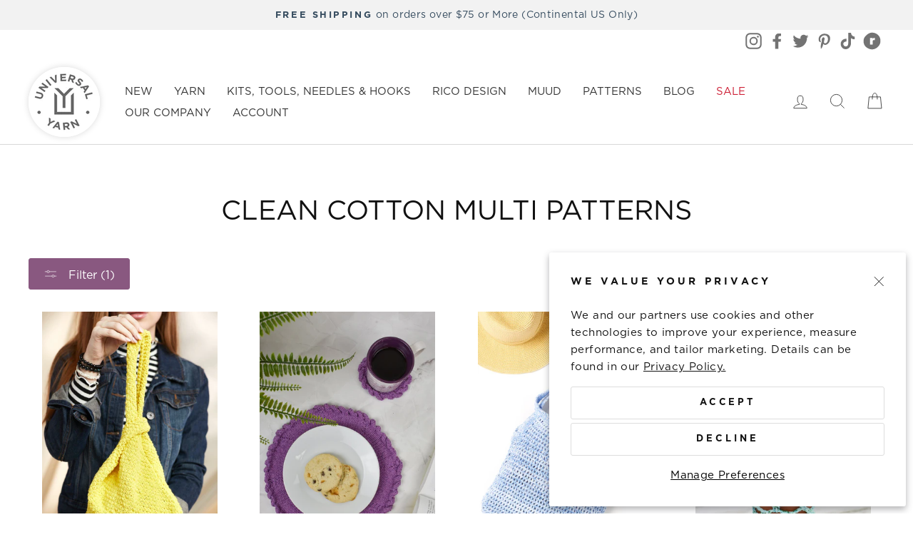

--- FILE ---
content_type: text/html; charset=utf-8
request_url: https://universalyarn.com/collections/clean-m-patterns/universal-yarn
body_size: 32592
content:
<!doctype html>
<html class="no-js" lang="en" dir="ltr">
<head>
  <meta charset="utf-8">
  <meta http-equiv="X-UA-Compatible" content="IE=edge,chrome=1">
  <meta name="viewport" content="width=device-width,initial-scale=1">
  <meta name="theme-color" content="#895880"><link rel="canonical" href="https://universalyarn.com/collections/clean-m-patterns" /><link rel="preconnect" href="https://cdn.shopify.com">
  <link rel="preconnect" href="https://fonts.shopifycdn.com">
  <link rel="dns-prefetch" href="https://productreviews.shopifycdn.com">
  <link rel="dns-prefetch" href="https://ajax.googleapis.com">
  <link rel="dns-prefetch" href="https://maps.googleapis.com">
  <link rel="dns-prefetch" href="https://maps.gstatic.com"><link rel="shortcut icon" href="//universalyarn.com/cdn/shop/files/universal-yarn-logo_ae84b5f5-1475-4235-a2c8-34bd92e7a4f6_32x32.png?v=1630611296" type="image/png" /><title>Clean Cotton Multi Patterns
 &ndash; Tagged &quot;Universal Yarn&quot;&ndash; Universal Yarn
</title>
<meta name="description" content="A Collection of Clean Cotton Multi Patterns"><meta property="og:site_name" content="Universal Yarn">
  <meta property="og:url" content="https://universalyarn.com/collections/clean-m-patterns/universal-yarn">
  <meta property="og:title" content="Clean Cotton Multi Patterns">
  <meta property="og:type" content="website">
  <meta property="og:description" content="A Collection of Clean Cotton Multi Patterns"><meta property="og:image" content="http://universalyarn.com/cdn/shop/files/MicrosoftTeams-image_3.jpg?v=1686939547">
    <meta property="og:image:secure_url" content="https://universalyarn.com/cdn/shop/files/MicrosoftTeams-image_3.jpg?v=1686939547">
    <meta property="og:image:width" content="820">
    <meta property="og:image:height" content="451"><meta name="twitter:site" content="@universalyarn">
  <meta name="twitter:card" content="summary_large_image">
  <meta name="twitter:title" content="Clean Cotton Multi Patterns">
  <meta name="twitter:description" content="A Collection of Clean Cotton Multi Patterns">
<style data-shopify>@font-face {
    font-family: 'Gotham';
    src: url('https://cdn.shopify.com/s/files/1/0014/9648/1910/files/GOTHAM-LIGHT.woff?v=1756491554') format('woff');
    font-weight: 300;
    font-style: normal;
    font-display: swap;
  }

  @font-face {
    font-family: 'Gotham';
    src: url('https://cdn.shopify.com/s/files/1/0014/9648/1910/files/GOTHAM-LIGHTITA.woff?v=1756491554') format('woff');
    font-weight: 300;
    font-style: italic;
    font-display: swap;
  }

  @font-face {
    font-family: 'Gotham';
    src: url('https://cdn.shopify.com/s/files/1/0014/9648/1910/files/GOTHAM-BOOK.woff?v=1756491554') format('woff');
    font-weight: 400;
    font-style: normal;
    font-display: swap;
  }

  @font-face {
    font-family: 'Gotham';
    src: url('https://cdn.shopify.com/s/files/1/0014/9648/1910/files/GOTHAM-BOOKITA.woff?v=1756491554') format('woff');
    font-weight: 400;
    font-style: italic;
    font-display: swap;
  }

  @font-face {
    font-family: 'Gotham';
    src: url('https://cdn.shopify.com/s/files/1/0014/9648/1910/files/GOTHAM-MEDIUM.woff?v=1756491554') format('woff');
    font-weight: 500;
    font-style: normal;
    font-display: swap;
  }

  @font-face {
    font-family: 'Gotham';
    src: url('https://cdn.shopify.com/s/files/1/0014/9648/1910/files/GOTHAM-MEDIUMITA.woff?v=1756491554') format('woff');
    font-weight: 500;
    font-style: italic;
    font-display: swap;
  }

  @font-face {
    font-family: 'Gotham';
    src: url('https://cdn.shopify.com/s/files/1/0014/9648/1910/files/GOTHAM-BOLD.woff?v=1756491554') format('woff');
    font-weight: 700;
    font-style: normal;
    font-display: swap;
  }

  @font-face {
    font-family: 'Gotham';
    src: url('https://cdn.shopify.com/s/files/1/0014/9648/1910/files/GOTHAM-BOLDITA.woff?v=1756491554') format('woff');
    font-weight: 700;
    font-style: italic;
    font-display: swap;
  }</style><style data-shopify>:root {
    --typeHeaderPrimary: 'Gotham';
    --typeHeaderFallback: system-ui, -apple-system, BlinkMacSystemFont, "Segoe UI", Roboto, Oxygen-Sans, Ubuntu, Cantarell, "Helvetica Neue", sans-serif;
    --typeHeaderSize: 38px;
    --typeHeaderWeight: 400;
    --typeHeaderLineHeight: 1;
    --typeHeaderSpacing: 0.0em;

    --typeBasePrimary: 'Gotham';
    --typeBaseFallback: system-ui, -apple-system, BlinkMacSystemFont, "Segoe UI", Roboto, Oxygen-Sans, Ubuntu, Cantarell, "Helvetica Neue", sans-serif;
    --typeBaseSize: 15px;
    --typeBaseWeight: 400;
    --typeBaseSpacing: 0.025em;
    --typeBaseLineHeight: 1.6;

    --typeCollectionTitle: 18px;

    --iconWeight: 2px;
    --iconLinecaps: miter;

    
      --buttonRadius: 3px;
    

    --colorGridOverlayOpacity: 0.1;
  }

  .placeholder-content {
    background-image: linear-gradient(100deg, #ffffff 40%, #f7f7f7 63%, #ffffff 79%);
  }</style><link rel="stylesheet" href="//universalyarn.com/cdn/shop/t/492/assets/theme.css?v=86633921840332248811768217787">

  <script>
    document.documentElement.className = document.documentElement.className.replace('no-js', 'js');

    window.theme = window.theme || {};
    theme.routes = {
      home: "/",
      cart: "/cart.js",
      cartAdd: "/cart/add.js",
      cartChange: "/cart/change.js"
    };
    theme.strings = {
      soldOut: "Sold Out",
      notify: "Notify Me When Back In Stock",
      unavailable: "Unavailable",
      stockLabel: "Only [count] items in stock!",
      willNotShipUntil: "Will not ship until [date]",
      willBeInStockAfter: "Will be in stock after [date]",
      waitingForStock: "Inventory on the way",
      savePrice: "Save [saved_amount]",
      cartEmpty: "Your cart is currently empty.",
      cartTermsConfirmation: "You must agree with the terms and conditions of sales to check out"
    };
    theme.settings = {
      dynamicVariantsEnable: true,
      dynamicVariantType: "button",
      cartType: "drawer",
      freeShippingThreshold: "75",
      isCustomerTemplate: false,
      moneyFormat: "${{amount}}",
      saveType: "dollar",
      recentlyViewedEnabled: false,
      predictiveSearch: false,
      predictiveSearchType: "product",
      inventoryThreshold: 10,
      quickView: true,
      themeName: 'Impulse',
      themeVersion: "4.0.2"
    };
  </script>
  
  <script>
    window.STORE_LOCATOR_API_KEY = "4541412675750F62DC0119893D9A1CE0EB019C8B019C6525";
  </script>
  
  <script src="//universalyarn.com/cdn/shop/t/492/assets/vendor-scripts-v8.js?v=14188265227380193621768217421" defer></script>
  <script src="//universalyarn.com/cdn/shop/t/492/assets/theme.min.js?v=74693652304726232411768217421" defer></script>
  
  	<script>window.performance && window.performance.mark && window.performance.mark('shopify.content_for_header.start');</script><meta name="google-site-verification" content="FVeKjT7ukqKM30_wcGkWSvXdfEajC3KAdayVNVZ54zo">
<meta name="google-site-verification" content="FVeKjT7ukqKM30_wcGkWSvXdfEajC3KAdayVNVZ54zo">
<meta id="shopify-digital-wallet" name="shopify-digital-wallet" content="/1496481910/digital_wallets/dialog">
<meta name="shopify-checkout-api-token" content="a94e6123ac66348e54561b443719d809">
<meta id="in-context-paypal-metadata" data-shop-id="1496481910" data-venmo-supported="false" data-environment="production" data-locale="en_US" data-paypal-v4="true" data-currency="USD">
<link rel="alternate" type="application/atom+xml" title="Feed" href="/collections/clean-m-patterns/universal-yarn.atom" />
<link rel="alternate" type="application/json+oembed" href="https://universalyarn.com/collections/clean-m-patterns/universal-yarn.oembed">
<script async="async" src="/checkouts/internal/preloads.js?locale=en-US"></script>
<link rel="preconnect" href="https://shop.app" crossorigin="anonymous">
<script async="async" src="https://shop.app/checkouts/internal/preloads.js?locale=en-US&shop_id=1496481910" crossorigin="anonymous"></script>
<script id="apple-pay-shop-capabilities" type="application/json">{"shopId":1496481910,"countryCode":"US","currencyCode":"USD","merchantCapabilities":["supports3DS"],"merchantId":"gid:\/\/shopify\/Shop\/1496481910","merchantName":"Universal Yarn","requiredBillingContactFields":["postalAddress","email","phone"],"requiredShippingContactFields":["postalAddress","email","phone"],"shippingType":"shipping","supportedNetworks":["visa","masterCard","amex","discover","elo","jcb"],"total":{"type":"pending","label":"Universal Yarn","amount":"1.00"},"shopifyPaymentsEnabled":true,"supportsSubscriptions":true}</script>
<script id="shopify-features" type="application/json">{"accessToken":"a94e6123ac66348e54561b443719d809","betas":["rich-media-storefront-analytics"],"domain":"universalyarn.com","predictiveSearch":true,"shopId":1496481910,"locale":"en"}</script>
<script>var Shopify = Shopify || {};
Shopify.shop = "universal-yarns.myshopify.com";
Shopify.locale = "en";
Shopify.currency = {"active":"USD","rate":"1.0"};
Shopify.country = "US";
Shopify.theme = {"name":"1\/12  BIS form fix","id":149068677292,"schema_name":"Impulse","schema_version":"4.0.2","theme_store_id":null,"role":"main"};
Shopify.theme.handle = "null";
Shopify.theme.style = {"id":null,"handle":null};
Shopify.cdnHost = "universalyarn.com/cdn";
Shopify.routes = Shopify.routes || {};
Shopify.routes.root = "/";</script>
<script type="module">!function(o){(o.Shopify=o.Shopify||{}).modules=!0}(window);</script>
<script>!function(o){function n(){var o=[];function n(){o.push(Array.prototype.slice.apply(arguments))}return n.q=o,n}var t=o.Shopify=o.Shopify||{};t.loadFeatures=n(),t.autoloadFeatures=n()}(window);</script>
<script>
  window.ShopifyPay = window.ShopifyPay || {};
  window.ShopifyPay.apiHost = "shop.app\/pay";
  window.ShopifyPay.redirectState = null;
</script>
<script id="shop-js-analytics" type="application/json">{"pageType":"collection"}</script>
<script defer="defer" async type="module" src="//universalyarn.com/cdn/shopifycloud/shop-js/modules/v2/client.init-shop-cart-sync_IZsNAliE.en.esm.js"></script>
<script defer="defer" async type="module" src="//universalyarn.com/cdn/shopifycloud/shop-js/modules/v2/chunk.common_0OUaOowp.esm.js"></script>
<script type="module">
  await import("//universalyarn.com/cdn/shopifycloud/shop-js/modules/v2/client.init-shop-cart-sync_IZsNAliE.en.esm.js");
await import("//universalyarn.com/cdn/shopifycloud/shop-js/modules/v2/chunk.common_0OUaOowp.esm.js");

  window.Shopify.SignInWithShop?.initShopCartSync?.({"fedCMEnabled":true,"windoidEnabled":true});

</script>
<script>
  window.Shopify = window.Shopify || {};
  if (!window.Shopify.featureAssets) window.Shopify.featureAssets = {};
  window.Shopify.featureAssets['shop-js'] = {"shop-cart-sync":["modules/v2/client.shop-cart-sync_DLOhI_0X.en.esm.js","modules/v2/chunk.common_0OUaOowp.esm.js"],"init-fed-cm":["modules/v2/client.init-fed-cm_C6YtU0w6.en.esm.js","modules/v2/chunk.common_0OUaOowp.esm.js"],"shop-button":["modules/v2/client.shop-button_BCMx7GTG.en.esm.js","modules/v2/chunk.common_0OUaOowp.esm.js"],"shop-cash-offers":["modules/v2/client.shop-cash-offers_BT26qb5j.en.esm.js","modules/v2/chunk.common_0OUaOowp.esm.js","modules/v2/chunk.modal_CGo_dVj3.esm.js"],"init-windoid":["modules/v2/client.init-windoid_B9PkRMql.en.esm.js","modules/v2/chunk.common_0OUaOowp.esm.js"],"init-shop-email-lookup-coordinator":["modules/v2/client.init-shop-email-lookup-coordinator_DZkqjsbU.en.esm.js","modules/v2/chunk.common_0OUaOowp.esm.js"],"shop-toast-manager":["modules/v2/client.shop-toast-manager_Di2EnuM7.en.esm.js","modules/v2/chunk.common_0OUaOowp.esm.js"],"shop-login-button":["modules/v2/client.shop-login-button_BtqW_SIO.en.esm.js","modules/v2/chunk.common_0OUaOowp.esm.js","modules/v2/chunk.modal_CGo_dVj3.esm.js"],"avatar":["modules/v2/client.avatar_BTnouDA3.en.esm.js"],"pay-button":["modules/v2/client.pay-button_CWa-C9R1.en.esm.js","modules/v2/chunk.common_0OUaOowp.esm.js"],"init-shop-cart-sync":["modules/v2/client.init-shop-cart-sync_IZsNAliE.en.esm.js","modules/v2/chunk.common_0OUaOowp.esm.js"],"init-customer-accounts":["modules/v2/client.init-customer-accounts_DenGwJTU.en.esm.js","modules/v2/client.shop-login-button_BtqW_SIO.en.esm.js","modules/v2/chunk.common_0OUaOowp.esm.js","modules/v2/chunk.modal_CGo_dVj3.esm.js"],"init-shop-for-new-customer-accounts":["modules/v2/client.init-shop-for-new-customer-accounts_JdHXxpS9.en.esm.js","modules/v2/client.shop-login-button_BtqW_SIO.en.esm.js","modules/v2/chunk.common_0OUaOowp.esm.js","modules/v2/chunk.modal_CGo_dVj3.esm.js"],"init-customer-accounts-sign-up":["modules/v2/client.init-customer-accounts-sign-up_D6__K_p8.en.esm.js","modules/v2/client.shop-login-button_BtqW_SIO.en.esm.js","modules/v2/chunk.common_0OUaOowp.esm.js","modules/v2/chunk.modal_CGo_dVj3.esm.js"],"checkout-modal":["modules/v2/client.checkout-modal_C_ZQDY6s.en.esm.js","modules/v2/chunk.common_0OUaOowp.esm.js","modules/v2/chunk.modal_CGo_dVj3.esm.js"],"shop-follow-button":["modules/v2/client.shop-follow-button_XetIsj8l.en.esm.js","modules/v2/chunk.common_0OUaOowp.esm.js","modules/v2/chunk.modal_CGo_dVj3.esm.js"],"lead-capture":["modules/v2/client.lead-capture_DvA72MRN.en.esm.js","modules/v2/chunk.common_0OUaOowp.esm.js","modules/v2/chunk.modal_CGo_dVj3.esm.js"],"shop-login":["modules/v2/client.shop-login_ClXNxyh6.en.esm.js","modules/v2/chunk.common_0OUaOowp.esm.js","modules/v2/chunk.modal_CGo_dVj3.esm.js"],"payment-terms":["modules/v2/client.payment-terms_CNlwjfZz.en.esm.js","modules/v2/chunk.common_0OUaOowp.esm.js","modules/v2/chunk.modal_CGo_dVj3.esm.js"]};
</script>
<script>(function() {
  var isLoaded = false;
  function asyncLoad() {
    if (isLoaded) return;
    isLoaded = true;
    var urls = ["https:\/\/static.affiliatly.com\/shopify\/v3\/shopify.js?affiliatly_code=AF-1052498\u0026s=2\u0026shop=universal-yarns.myshopify.com","\/\/searchanise-ef84.kxcdn.com\/widgets\/shopify\/init.js?a=2C8Y8w9L5H\u0026shop=universal-yarns.myshopify.com"];
    for (var i = 0; i < urls.length; i++) {
      var s = document.createElement('script');
      s.type = 'text/javascript';
      s.async = true;
      s.src = urls[i];
      var x = document.getElementsByTagName('script')[0];
      x.parentNode.insertBefore(s, x);
    }
  };
  if(window.attachEvent) {
    window.attachEvent('onload', asyncLoad);
  } else {
    window.addEventListener('load', asyncLoad, false);
  }
})();</script>
<script id="__st">var __st={"a":1496481910,"offset":-18000,"reqid":"61140511-65eb-4b60-a176-2652435a3a82-1768410121","pageurl":"universalyarn.com\/collections\/clean-m-patterns\/universal-yarn","u":"1f473a68e371","p":"collection","rtyp":"collection","rid":280479596716};</script>
<script>window.ShopifyPaypalV4VisibilityTracking = true;</script>
<script id="captcha-bootstrap">!function(){'use strict';const t='contact',e='account',n='new_comment',o=[[t,t],['blogs',n],['comments',n],[t,'customer']],c=[[e,'customer_login'],[e,'guest_login'],[e,'recover_customer_password'],[e,'create_customer']],r=t=>t.map((([t,e])=>`form[action*='/${t}']:not([data-nocaptcha='true']) input[name='form_type'][value='${e}']`)).join(','),a=t=>()=>t?[...document.querySelectorAll(t)].map((t=>t.form)):[];function s(){const t=[...o],e=r(t);return a(e)}const i='password',u='form_key',d=['recaptcha-v3-token','g-recaptcha-response','h-captcha-response',i],f=()=>{try{return window.sessionStorage}catch{return}},m='__shopify_v',_=t=>t.elements[u];function p(t,e,n=!1){try{const o=window.sessionStorage,c=JSON.parse(o.getItem(e)),{data:r}=function(t){const{data:e,action:n}=t;return t[m]||n?{data:e,action:n}:{data:t,action:n}}(c);for(const[e,n]of Object.entries(r))t.elements[e]&&(t.elements[e].value=n);n&&o.removeItem(e)}catch(o){console.error('form repopulation failed',{error:o})}}const l='form_type',E='cptcha';function T(t){t.dataset[E]=!0}const w=window,h=w.document,L='Shopify',v='ce_forms',y='captcha';let A=!1;((t,e)=>{const n=(g='f06e6c50-85a8-45c8-87d0-21a2b65856fe',I='https://cdn.shopify.com/shopifycloud/storefront-forms-hcaptcha/ce_storefront_forms_captcha_hcaptcha.v1.5.2.iife.js',D={infoText:'Protected by hCaptcha',privacyText:'Privacy',termsText:'Terms'},(t,e,n)=>{const o=w[L][v],c=o.bindForm;if(c)return c(t,g,e,D).then(n);var r;o.q.push([[t,g,e,D],n]),r=I,A||(h.body.append(Object.assign(h.createElement('script'),{id:'captcha-provider',async:!0,src:r})),A=!0)});var g,I,D;w[L]=w[L]||{},w[L][v]=w[L][v]||{},w[L][v].q=[],w[L][y]=w[L][y]||{},w[L][y].protect=function(t,e){n(t,void 0,e),T(t)},Object.freeze(w[L][y]),function(t,e,n,w,h,L){const[v,y,A,g]=function(t,e,n){const i=e?o:[],u=t?c:[],d=[...i,...u],f=r(d),m=r(i),_=r(d.filter((([t,e])=>n.includes(e))));return[a(f),a(m),a(_),s()]}(w,h,L),I=t=>{const e=t.target;return e instanceof HTMLFormElement?e:e&&e.form},D=t=>v().includes(t);t.addEventListener('submit',(t=>{const e=I(t);if(!e)return;const n=D(e)&&!e.dataset.hcaptchaBound&&!e.dataset.recaptchaBound,o=_(e),c=g().includes(e)&&(!o||!o.value);(n||c)&&t.preventDefault(),c&&!n&&(function(t){try{if(!f())return;!function(t){const e=f();if(!e)return;const n=_(t);if(!n)return;const o=n.value;o&&e.removeItem(o)}(t);const e=Array.from(Array(32),(()=>Math.random().toString(36)[2])).join('');!function(t,e){_(t)||t.append(Object.assign(document.createElement('input'),{type:'hidden',name:u})),t.elements[u].value=e}(t,e),function(t,e){const n=f();if(!n)return;const o=[...t.querySelectorAll(`input[type='${i}']`)].map((({name:t})=>t)),c=[...d,...o],r={};for(const[a,s]of new FormData(t).entries())c.includes(a)||(r[a]=s);n.setItem(e,JSON.stringify({[m]:1,action:t.action,data:r}))}(t,e)}catch(e){console.error('failed to persist form',e)}}(e),e.submit())}));const S=(t,e)=>{t&&!t.dataset[E]&&(n(t,e.some((e=>e===t))),T(t))};for(const o of['focusin','change'])t.addEventListener(o,(t=>{const e=I(t);D(e)&&S(e,y())}));const B=e.get('form_key'),M=e.get(l),P=B&&M;t.addEventListener('DOMContentLoaded',(()=>{const t=y();if(P)for(const e of t)e.elements[l].value===M&&p(e,B);[...new Set([...A(),...v().filter((t=>'true'===t.dataset.shopifyCaptcha))])].forEach((e=>S(e,t)))}))}(h,new URLSearchParams(w.location.search),n,t,e,['guest_login'])})(!0,!0)}();</script>
<script integrity="sha256-4kQ18oKyAcykRKYeNunJcIwy7WH5gtpwJnB7kiuLZ1E=" data-source-attribution="shopify.loadfeatures" defer="defer" src="//universalyarn.com/cdn/shopifycloud/storefront/assets/storefront/load_feature-a0a9edcb.js" crossorigin="anonymous"></script>
<script crossorigin="anonymous" defer="defer" src="//universalyarn.com/cdn/shopifycloud/storefront/assets/shopify_pay/storefront-65b4c6d7.js?v=20250812"></script>
<script data-source-attribution="shopify.dynamic_checkout.dynamic.init">var Shopify=Shopify||{};Shopify.PaymentButton=Shopify.PaymentButton||{isStorefrontPortableWallets:!0,init:function(){window.Shopify.PaymentButton.init=function(){};var t=document.createElement("script");t.src="https://universalyarn.com/cdn/shopifycloud/portable-wallets/latest/portable-wallets.en.js",t.type="module",document.head.appendChild(t)}};
</script>
<script data-source-attribution="shopify.dynamic_checkout.buyer_consent">
  function portableWalletsHideBuyerConsent(e){var t=document.getElementById("shopify-buyer-consent"),n=document.getElementById("shopify-subscription-policy-button");t&&n&&(t.classList.add("hidden"),t.setAttribute("aria-hidden","true"),n.removeEventListener("click",e))}function portableWalletsShowBuyerConsent(e){var t=document.getElementById("shopify-buyer-consent"),n=document.getElementById("shopify-subscription-policy-button");t&&n&&(t.classList.remove("hidden"),t.removeAttribute("aria-hidden"),n.addEventListener("click",e))}window.Shopify?.PaymentButton&&(window.Shopify.PaymentButton.hideBuyerConsent=portableWalletsHideBuyerConsent,window.Shopify.PaymentButton.showBuyerConsent=portableWalletsShowBuyerConsent);
</script>
<script data-source-attribution="shopify.dynamic_checkout.cart.bootstrap">document.addEventListener("DOMContentLoaded",(function(){function t(){return document.querySelector("shopify-accelerated-checkout-cart, shopify-accelerated-checkout")}if(t())Shopify.PaymentButton.init();else{new MutationObserver((function(e,n){t()&&(Shopify.PaymentButton.init(),n.disconnect())})).observe(document.body,{childList:!0,subtree:!0})}}));
</script>
<link id="shopify-accelerated-checkout-styles" rel="stylesheet" media="screen" href="https://universalyarn.com/cdn/shopifycloud/portable-wallets/latest/accelerated-checkout-backwards-compat.css" crossorigin="anonymous">
<style id="shopify-accelerated-checkout-cart">
        #shopify-buyer-consent {
  margin-top: 1em;
  display: inline-block;
  width: 100%;
}

#shopify-buyer-consent.hidden {
  display: none;
}

#shopify-subscription-policy-button {
  background: none;
  border: none;
  padding: 0;
  text-decoration: underline;
  font-size: inherit;
  cursor: pointer;
}

#shopify-subscription-policy-button::before {
  box-shadow: none;
}

      </style>

<script>window.performance && window.performance.mark && window.performance.mark('shopify.content_for_header.end');</script>
<!-- BEGIN app block: shopify://apps/klaviyo-email-marketing-sms/blocks/klaviyo-onsite-embed/2632fe16-c075-4321-a88b-50b567f42507 -->












  <script async src="https://static.klaviyo.com/onsite/js/XFk6i3/klaviyo.js?company_id=XFk6i3"></script>
  <script>!function(){if(!window.klaviyo){window._klOnsite=window._klOnsite||[];try{window.klaviyo=new Proxy({},{get:function(n,i){return"push"===i?function(){var n;(n=window._klOnsite).push.apply(n,arguments)}:function(){for(var n=arguments.length,o=new Array(n),w=0;w<n;w++)o[w]=arguments[w];var t="function"==typeof o[o.length-1]?o.pop():void 0,e=new Promise((function(n){window._klOnsite.push([i].concat(o,[function(i){t&&t(i),n(i)}]))}));return e}}})}catch(n){window.klaviyo=window.klaviyo||[],window.klaviyo.push=function(){var n;(n=window._klOnsite).push.apply(n,arguments)}}}}();</script>

  




  <script>
    window.klaviyoReviewsProductDesignMode = false
  </script>



  <!-- BEGIN app snippet: customer-hub-data --><script>
  if (!window.customerHub) {
    window.customerHub = {};
  }
  window.customerHub.storefrontRoutes = {
    login: "/account/login?return_url=%2F%23k-hub",
    register: "/account/register?return_url=%2F%23k-hub",
    logout: "/account/logout",
    profile: "/account",
    addresses: "/account/addresses",
  };
  
  window.customerHub.userId = null;
  
  window.customerHub.storeDomain = "universal-yarns.myshopify.com";

  

  
    window.customerHub.storeLocale = {
        currentLanguage: 'en',
        currentCountry: 'US',
        availableLanguages: [
          
            {
              iso_code: 'en',
              endonym_name: 'English'
            }
          
        ],
        availableCountries: [
          
            {
              iso_code: 'AF',
              name: 'Afghanistan',
              currency_code: 'USD'
            },
          
            {
              iso_code: 'AX',
              name: 'Åland Islands',
              currency_code: 'USD'
            },
          
            {
              iso_code: 'AL',
              name: 'Albania',
              currency_code: 'USD'
            },
          
            {
              iso_code: 'DZ',
              name: 'Algeria',
              currency_code: 'USD'
            },
          
            {
              iso_code: 'AD',
              name: 'Andorra',
              currency_code: 'USD'
            },
          
            {
              iso_code: 'AO',
              name: 'Angola',
              currency_code: 'USD'
            },
          
            {
              iso_code: 'AI',
              name: 'Anguilla',
              currency_code: 'USD'
            },
          
            {
              iso_code: 'AG',
              name: 'Antigua &amp; Barbuda',
              currency_code: 'USD'
            },
          
            {
              iso_code: 'AR',
              name: 'Argentina',
              currency_code: 'USD'
            },
          
            {
              iso_code: 'AM',
              name: 'Armenia',
              currency_code: 'USD'
            },
          
            {
              iso_code: 'AW',
              name: 'Aruba',
              currency_code: 'USD'
            },
          
            {
              iso_code: 'AC',
              name: 'Ascension Island',
              currency_code: 'USD'
            },
          
            {
              iso_code: 'AU',
              name: 'Australia',
              currency_code: 'USD'
            },
          
            {
              iso_code: 'AT',
              name: 'Austria',
              currency_code: 'USD'
            },
          
            {
              iso_code: 'AZ',
              name: 'Azerbaijan',
              currency_code: 'USD'
            },
          
            {
              iso_code: 'BS',
              name: 'Bahamas',
              currency_code: 'USD'
            },
          
            {
              iso_code: 'BH',
              name: 'Bahrain',
              currency_code: 'USD'
            },
          
            {
              iso_code: 'BD',
              name: 'Bangladesh',
              currency_code: 'USD'
            },
          
            {
              iso_code: 'BB',
              name: 'Barbados',
              currency_code: 'USD'
            },
          
            {
              iso_code: 'BY',
              name: 'Belarus',
              currency_code: 'USD'
            },
          
            {
              iso_code: 'BE',
              name: 'Belgium',
              currency_code: 'USD'
            },
          
            {
              iso_code: 'BZ',
              name: 'Belize',
              currency_code: 'USD'
            },
          
            {
              iso_code: 'BJ',
              name: 'Benin',
              currency_code: 'USD'
            },
          
            {
              iso_code: 'BM',
              name: 'Bermuda',
              currency_code: 'USD'
            },
          
            {
              iso_code: 'BT',
              name: 'Bhutan',
              currency_code: 'USD'
            },
          
            {
              iso_code: 'BO',
              name: 'Bolivia',
              currency_code: 'USD'
            },
          
            {
              iso_code: 'BA',
              name: 'Bosnia &amp; Herzegovina',
              currency_code: 'USD'
            },
          
            {
              iso_code: 'BW',
              name: 'Botswana',
              currency_code: 'USD'
            },
          
            {
              iso_code: 'BR',
              name: 'Brazil',
              currency_code: 'USD'
            },
          
            {
              iso_code: 'IO',
              name: 'British Indian Ocean Territory',
              currency_code: 'USD'
            },
          
            {
              iso_code: 'VG',
              name: 'British Virgin Islands',
              currency_code: 'USD'
            },
          
            {
              iso_code: 'BN',
              name: 'Brunei',
              currency_code: 'USD'
            },
          
            {
              iso_code: 'BG',
              name: 'Bulgaria',
              currency_code: 'USD'
            },
          
            {
              iso_code: 'BF',
              name: 'Burkina Faso',
              currency_code: 'USD'
            },
          
            {
              iso_code: 'BI',
              name: 'Burundi',
              currency_code: 'USD'
            },
          
            {
              iso_code: 'KH',
              name: 'Cambodia',
              currency_code: 'USD'
            },
          
            {
              iso_code: 'CM',
              name: 'Cameroon',
              currency_code: 'USD'
            },
          
            {
              iso_code: 'CA',
              name: 'Canada',
              currency_code: 'USD'
            },
          
            {
              iso_code: 'CV',
              name: 'Cape Verde',
              currency_code: 'USD'
            },
          
            {
              iso_code: 'BQ',
              name: 'Caribbean Netherlands',
              currency_code: 'USD'
            },
          
            {
              iso_code: 'KY',
              name: 'Cayman Islands',
              currency_code: 'USD'
            },
          
            {
              iso_code: 'CF',
              name: 'Central African Republic',
              currency_code: 'USD'
            },
          
            {
              iso_code: 'TD',
              name: 'Chad',
              currency_code: 'USD'
            },
          
            {
              iso_code: 'CL',
              name: 'Chile',
              currency_code: 'USD'
            },
          
            {
              iso_code: 'CN',
              name: 'China',
              currency_code: 'USD'
            },
          
            {
              iso_code: 'CX',
              name: 'Christmas Island',
              currency_code: 'USD'
            },
          
            {
              iso_code: 'CC',
              name: 'Cocos (Keeling) Islands',
              currency_code: 'USD'
            },
          
            {
              iso_code: 'CO',
              name: 'Colombia',
              currency_code: 'USD'
            },
          
            {
              iso_code: 'KM',
              name: 'Comoros',
              currency_code: 'USD'
            },
          
            {
              iso_code: 'CG',
              name: 'Congo - Brazzaville',
              currency_code: 'USD'
            },
          
            {
              iso_code: 'CD',
              name: 'Congo - Kinshasa',
              currency_code: 'USD'
            },
          
            {
              iso_code: 'CK',
              name: 'Cook Islands',
              currency_code: 'USD'
            },
          
            {
              iso_code: 'CR',
              name: 'Costa Rica',
              currency_code: 'USD'
            },
          
            {
              iso_code: 'CI',
              name: 'Côte d’Ivoire',
              currency_code: 'USD'
            },
          
            {
              iso_code: 'HR',
              name: 'Croatia',
              currency_code: 'USD'
            },
          
            {
              iso_code: 'CW',
              name: 'Curaçao',
              currency_code: 'USD'
            },
          
            {
              iso_code: 'CY',
              name: 'Cyprus',
              currency_code: 'USD'
            },
          
            {
              iso_code: 'CZ',
              name: 'Czechia',
              currency_code: 'USD'
            },
          
            {
              iso_code: 'DK',
              name: 'Denmark',
              currency_code: 'USD'
            },
          
            {
              iso_code: 'DJ',
              name: 'Djibouti',
              currency_code: 'USD'
            },
          
            {
              iso_code: 'DM',
              name: 'Dominica',
              currency_code: 'USD'
            },
          
            {
              iso_code: 'DO',
              name: 'Dominican Republic',
              currency_code: 'USD'
            },
          
            {
              iso_code: 'EC',
              name: 'Ecuador',
              currency_code: 'USD'
            },
          
            {
              iso_code: 'EG',
              name: 'Egypt',
              currency_code: 'USD'
            },
          
            {
              iso_code: 'SV',
              name: 'El Salvador',
              currency_code: 'USD'
            },
          
            {
              iso_code: 'GQ',
              name: 'Equatorial Guinea',
              currency_code: 'USD'
            },
          
            {
              iso_code: 'ER',
              name: 'Eritrea',
              currency_code: 'USD'
            },
          
            {
              iso_code: 'EE',
              name: 'Estonia',
              currency_code: 'USD'
            },
          
            {
              iso_code: 'SZ',
              name: 'Eswatini',
              currency_code: 'USD'
            },
          
            {
              iso_code: 'ET',
              name: 'Ethiopia',
              currency_code: 'USD'
            },
          
            {
              iso_code: 'FK',
              name: 'Falkland Islands',
              currency_code: 'USD'
            },
          
            {
              iso_code: 'FO',
              name: 'Faroe Islands',
              currency_code: 'USD'
            },
          
            {
              iso_code: 'FJ',
              name: 'Fiji',
              currency_code: 'USD'
            },
          
            {
              iso_code: 'FI',
              name: 'Finland',
              currency_code: 'USD'
            },
          
            {
              iso_code: 'FR',
              name: 'France',
              currency_code: 'USD'
            },
          
            {
              iso_code: 'GF',
              name: 'French Guiana',
              currency_code: 'USD'
            },
          
            {
              iso_code: 'PF',
              name: 'French Polynesia',
              currency_code: 'USD'
            },
          
            {
              iso_code: 'TF',
              name: 'French Southern Territories',
              currency_code: 'USD'
            },
          
            {
              iso_code: 'GA',
              name: 'Gabon',
              currency_code: 'USD'
            },
          
            {
              iso_code: 'GM',
              name: 'Gambia',
              currency_code: 'USD'
            },
          
            {
              iso_code: 'GE',
              name: 'Georgia',
              currency_code: 'USD'
            },
          
            {
              iso_code: 'DE',
              name: 'Germany',
              currency_code: 'USD'
            },
          
            {
              iso_code: 'GH',
              name: 'Ghana',
              currency_code: 'USD'
            },
          
            {
              iso_code: 'GI',
              name: 'Gibraltar',
              currency_code: 'USD'
            },
          
            {
              iso_code: 'GR',
              name: 'Greece',
              currency_code: 'USD'
            },
          
            {
              iso_code: 'GL',
              name: 'Greenland',
              currency_code: 'USD'
            },
          
            {
              iso_code: 'GD',
              name: 'Grenada',
              currency_code: 'USD'
            },
          
            {
              iso_code: 'GP',
              name: 'Guadeloupe',
              currency_code: 'USD'
            },
          
            {
              iso_code: 'GT',
              name: 'Guatemala',
              currency_code: 'USD'
            },
          
            {
              iso_code: 'GG',
              name: 'Guernsey',
              currency_code: 'USD'
            },
          
            {
              iso_code: 'GN',
              name: 'Guinea',
              currency_code: 'USD'
            },
          
            {
              iso_code: 'GW',
              name: 'Guinea-Bissau',
              currency_code: 'USD'
            },
          
            {
              iso_code: 'GY',
              name: 'Guyana',
              currency_code: 'USD'
            },
          
            {
              iso_code: 'HT',
              name: 'Haiti',
              currency_code: 'USD'
            },
          
            {
              iso_code: 'HN',
              name: 'Honduras',
              currency_code: 'USD'
            },
          
            {
              iso_code: 'HK',
              name: 'Hong Kong SAR',
              currency_code: 'USD'
            },
          
            {
              iso_code: 'HU',
              name: 'Hungary',
              currency_code: 'USD'
            },
          
            {
              iso_code: 'IS',
              name: 'Iceland',
              currency_code: 'USD'
            },
          
            {
              iso_code: 'IN',
              name: 'India',
              currency_code: 'USD'
            },
          
            {
              iso_code: 'ID',
              name: 'Indonesia',
              currency_code: 'USD'
            },
          
            {
              iso_code: 'IQ',
              name: 'Iraq',
              currency_code: 'USD'
            },
          
            {
              iso_code: 'IE',
              name: 'Ireland',
              currency_code: 'USD'
            },
          
            {
              iso_code: 'IM',
              name: 'Isle of Man',
              currency_code: 'USD'
            },
          
            {
              iso_code: 'IL',
              name: 'Israel',
              currency_code: 'USD'
            },
          
            {
              iso_code: 'IT',
              name: 'Italy',
              currency_code: 'USD'
            },
          
            {
              iso_code: 'JM',
              name: 'Jamaica',
              currency_code: 'USD'
            },
          
            {
              iso_code: 'JP',
              name: 'Japan',
              currency_code: 'USD'
            },
          
            {
              iso_code: 'JE',
              name: 'Jersey',
              currency_code: 'USD'
            },
          
            {
              iso_code: 'JO',
              name: 'Jordan',
              currency_code: 'USD'
            },
          
            {
              iso_code: 'KZ',
              name: 'Kazakhstan',
              currency_code: 'USD'
            },
          
            {
              iso_code: 'KE',
              name: 'Kenya',
              currency_code: 'USD'
            },
          
            {
              iso_code: 'KI',
              name: 'Kiribati',
              currency_code: 'USD'
            },
          
            {
              iso_code: 'XK',
              name: 'Kosovo',
              currency_code: 'USD'
            },
          
            {
              iso_code: 'KW',
              name: 'Kuwait',
              currency_code: 'USD'
            },
          
            {
              iso_code: 'KG',
              name: 'Kyrgyzstan',
              currency_code: 'USD'
            },
          
            {
              iso_code: 'LA',
              name: 'Laos',
              currency_code: 'USD'
            },
          
            {
              iso_code: 'LV',
              name: 'Latvia',
              currency_code: 'USD'
            },
          
            {
              iso_code: 'LB',
              name: 'Lebanon',
              currency_code: 'USD'
            },
          
            {
              iso_code: 'LS',
              name: 'Lesotho',
              currency_code: 'USD'
            },
          
            {
              iso_code: 'LR',
              name: 'Liberia',
              currency_code: 'USD'
            },
          
            {
              iso_code: 'LY',
              name: 'Libya',
              currency_code: 'USD'
            },
          
            {
              iso_code: 'LI',
              name: 'Liechtenstein',
              currency_code: 'USD'
            },
          
            {
              iso_code: 'LT',
              name: 'Lithuania',
              currency_code: 'USD'
            },
          
            {
              iso_code: 'LU',
              name: 'Luxembourg',
              currency_code: 'USD'
            },
          
            {
              iso_code: 'MO',
              name: 'Macao SAR',
              currency_code: 'USD'
            },
          
            {
              iso_code: 'MG',
              name: 'Madagascar',
              currency_code: 'USD'
            },
          
            {
              iso_code: 'MW',
              name: 'Malawi',
              currency_code: 'USD'
            },
          
            {
              iso_code: 'MY',
              name: 'Malaysia',
              currency_code: 'USD'
            },
          
            {
              iso_code: 'MV',
              name: 'Maldives',
              currency_code: 'USD'
            },
          
            {
              iso_code: 'ML',
              name: 'Mali',
              currency_code: 'USD'
            },
          
            {
              iso_code: 'MT',
              name: 'Malta',
              currency_code: 'USD'
            },
          
            {
              iso_code: 'MQ',
              name: 'Martinique',
              currency_code: 'USD'
            },
          
            {
              iso_code: 'MR',
              name: 'Mauritania',
              currency_code: 'USD'
            },
          
            {
              iso_code: 'MU',
              name: 'Mauritius',
              currency_code: 'USD'
            },
          
            {
              iso_code: 'YT',
              name: 'Mayotte',
              currency_code: 'USD'
            },
          
            {
              iso_code: 'MX',
              name: 'Mexico',
              currency_code: 'USD'
            },
          
            {
              iso_code: 'MD',
              name: 'Moldova',
              currency_code: 'USD'
            },
          
            {
              iso_code: 'MC',
              name: 'Monaco',
              currency_code: 'USD'
            },
          
            {
              iso_code: 'MN',
              name: 'Mongolia',
              currency_code: 'USD'
            },
          
            {
              iso_code: 'ME',
              name: 'Montenegro',
              currency_code: 'USD'
            },
          
            {
              iso_code: 'MS',
              name: 'Montserrat',
              currency_code: 'USD'
            },
          
            {
              iso_code: 'MA',
              name: 'Morocco',
              currency_code: 'USD'
            },
          
            {
              iso_code: 'MZ',
              name: 'Mozambique',
              currency_code: 'USD'
            },
          
            {
              iso_code: 'MM',
              name: 'Myanmar (Burma)',
              currency_code: 'USD'
            },
          
            {
              iso_code: 'NA',
              name: 'Namibia',
              currency_code: 'USD'
            },
          
            {
              iso_code: 'NR',
              name: 'Nauru',
              currency_code: 'USD'
            },
          
            {
              iso_code: 'NP',
              name: 'Nepal',
              currency_code: 'USD'
            },
          
            {
              iso_code: 'NL',
              name: 'Netherlands',
              currency_code: 'USD'
            },
          
            {
              iso_code: 'NC',
              name: 'New Caledonia',
              currency_code: 'USD'
            },
          
            {
              iso_code: 'NZ',
              name: 'New Zealand',
              currency_code: 'USD'
            },
          
            {
              iso_code: 'NI',
              name: 'Nicaragua',
              currency_code: 'USD'
            },
          
            {
              iso_code: 'NE',
              name: 'Niger',
              currency_code: 'USD'
            },
          
            {
              iso_code: 'NG',
              name: 'Nigeria',
              currency_code: 'USD'
            },
          
            {
              iso_code: 'NU',
              name: 'Niue',
              currency_code: 'USD'
            },
          
            {
              iso_code: 'NF',
              name: 'Norfolk Island',
              currency_code: 'USD'
            },
          
            {
              iso_code: 'MK',
              name: 'North Macedonia',
              currency_code: 'USD'
            },
          
            {
              iso_code: 'NO',
              name: 'Norway',
              currency_code: 'USD'
            },
          
            {
              iso_code: 'OM',
              name: 'Oman',
              currency_code: 'USD'
            },
          
            {
              iso_code: 'PK',
              name: 'Pakistan',
              currency_code: 'USD'
            },
          
            {
              iso_code: 'PS',
              name: 'Palestinian Territories',
              currency_code: 'USD'
            },
          
            {
              iso_code: 'PA',
              name: 'Panama',
              currency_code: 'USD'
            },
          
            {
              iso_code: 'PG',
              name: 'Papua New Guinea',
              currency_code: 'USD'
            },
          
            {
              iso_code: 'PY',
              name: 'Paraguay',
              currency_code: 'USD'
            },
          
            {
              iso_code: 'PE',
              name: 'Peru',
              currency_code: 'USD'
            },
          
            {
              iso_code: 'PH',
              name: 'Philippines',
              currency_code: 'USD'
            },
          
            {
              iso_code: 'PN',
              name: 'Pitcairn Islands',
              currency_code: 'USD'
            },
          
            {
              iso_code: 'PL',
              name: 'Poland',
              currency_code: 'USD'
            },
          
            {
              iso_code: 'PT',
              name: 'Portugal',
              currency_code: 'USD'
            },
          
            {
              iso_code: 'QA',
              name: 'Qatar',
              currency_code: 'USD'
            },
          
            {
              iso_code: 'RE',
              name: 'Réunion',
              currency_code: 'USD'
            },
          
            {
              iso_code: 'RO',
              name: 'Romania',
              currency_code: 'USD'
            },
          
            {
              iso_code: 'RU',
              name: 'Russia',
              currency_code: 'USD'
            },
          
            {
              iso_code: 'RW',
              name: 'Rwanda',
              currency_code: 'USD'
            },
          
            {
              iso_code: 'WS',
              name: 'Samoa',
              currency_code: 'USD'
            },
          
            {
              iso_code: 'SM',
              name: 'San Marino',
              currency_code: 'USD'
            },
          
            {
              iso_code: 'ST',
              name: 'São Tomé &amp; Príncipe',
              currency_code: 'USD'
            },
          
            {
              iso_code: 'SA',
              name: 'Saudi Arabia',
              currency_code: 'USD'
            },
          
            {
              iso_code: 'SN',
              name: 'Senegal',
              currency_code: 'USD'
            },
          
            {
              iso_code: 'RS',
              name: 'Serbia',
              currency_code: 'USD'
            },
          
            {
              iso_code: 'SC',
              name: 'Seychelles',
              currency_code: 'USD'
            },
          
            {
              iso_code: 'SL',
              name: 'Sierra Leone',
              currency_code: 'USD'
            },
          
            {
              iso_code: 'SG',
              name: 'Singapore',
              currency_code: 'USD'
            },
          
            {
              iso_code: 'SX',
              name: 'Sint Maarten',
              currency_code: 'USD'
            },
          
            {
              iso_code: 'SK',
              name: 'Slovakia',
              currency_code: 'USD'
            },
          
            {
              iso_code: 'SI',
              name: 'Slovenia',
              currency_code: 'USD'
            },
          
            {
              iso_code: 'SB',
              name: 'Solomon Islands',
              currency_code: 'USD'
            },
          
            {
              iso_code: 'SO',
              name: 'Somalia',
              currency_code: 'USD'
            },
          
            {
              iso_code: 'ZA',
              name: 'South Africa',
              currency_code: 'USD'
            },
          
            {
              iso_code: 'GS',
              name: 'South Georgia &amp; South Sandwich Islands',
              currency_code: 'USD'
            },
          
            {
              iso_code: 'KR',
              name: 'South Korea',
              currency_code: 'USD'
            },
          
            {
              iso_code: 'SS',
              name: 'South Sudan',
              currency_code: 'USD'
            },
          
            {
              iso_code: 'ES',
              name: 'Spain',
              currency_code: 'USD'
            },
          
            {
              iso_code: 'LK',
              name: 'Sri Lanka',
              currency_code: 'USD'
            },
          
            {
              iso_code: 'BL',
              name: 'St. Barthélemy',
              currency_code: 'USD'
            },
          
            {
              iso_code: 'SH',
              name: 'St. Helena',
              currency_code: 'USD'
            },
          
            {
              iso_code: 'KN',
              name: 'St. Kitts &amp; Nevis',
              currency_code: 'USD'
            },
          
            {
              iso_code: 'LC',
              name: 'St. Lucia',
              currency_code: 'USD'
            },
          
            {
              iso_code: 'MF',
              name: 'St. Martin',
              currency_code: 'USD'
            },
          
            {
              iso_code: 'PM',
              name: 'St. Pierre &amp; Miquelon',
              currency_code: 'USD'
            },
          
            {
              iso_code: 'VC',
              name: 'St. Vincent &amp; Grenadines',
              currency_code: 'USD'
            },
          
            {
              iso_code: 'SD',
              name: 'Sudan',
              currency_code: 'USD'
            },
          
            {
              iso_code: 'SR',
              name: 'Suriname',
              currency_code: 'USD'
            },
          
            {
              iso_code: 'SJ',
              name: 'Svalbard &amp; Jan Mayen',
              currency_code: 'USD'
            },
          
            {
              iso_code: 'SE',
              name: 'Sweden',
              currency_code: 'USD'
            },
          
            {
              iso_code: 'CH',
              name: 'Switzerland',
              currency_code: 'USD'
            },
          
            {
              iso_code: 'TW',
              name: 'Taiwan',
              currency_code: 'USD'
            },
          
            {
              iso_code: 'TJ',
              name: 'Tajikistan',
              currency_code: 'USD'
            },
          
            {
              iso_code: 'TZ',
              name: 'Tanzania',
              currency_code: 'USD'
            },
          
            {
              iso_code: 'TH',
              name: 'Thailand',
              currency_code: 'USD'
            },
          
            {
              iso_code: 'TL',
              name: 'Timor-Leste',
              currency_code: 'USD'
            },
          
            {
              iso_code: 'TG',
              name: 'Togo',
              currency_code: 'USD'
            },
          
            {
              iso_code: 'TK',
              name: 'Tokelau',
              currency_code: 'USD'
            },
          
            {
              iso_code: 'TO',
              name: 'Tonga',
              currency_code: 'USD'
            },
          
            {
              iso_code: 'TT',
              name: 'Trinidad &amp; Tobago',
              currency_code: 'USD'
            },
          
            {
              iso_code: 'TA',
              name: 'Tristan da Cunha',
              currency_code: 'USD'
            },
          
            {
              iso_code: 'TN',
              name: 'Tunisia',
              currency_code: 'USD'
            },
          
            {
              iso_code: 'TR',
              name: 'Türkiye',
              currency_code: 'USD'
            },
          
            {
              iso_code: 'TM',
              name: 'Turkmenistan',
              currency_code: 'USD'
            },
          
            {
              iso_code: 'TC',
              name: 'Turks &amp; Caicos Islands',
              currency_code: 'USD'
            },
          
            {
              iso_code: 'TV',
              name: 'Tuvalu',
              currency_code: 'USD'
            },
          
            {
              iso_code: 'UM',
              name: 'U.S. Outlying Islands',
              currency_code: 'USD'
            },
          
            {
              iso_code: 'UG',
              name: 'Uganda',
              currency_code: 'USD'
            },
          
            {
              iso_code: 'UA',
              name: 'Ukraine',
              currency_code: 'USD'
            },
          
            {
              iso_code: 'AE',
              name: 'United Arab Emirates',
              currency_code: 'USD'
            },
          
            {
              iso_code: 'GB',
              name: 'United Kingdom',
              currency_code: 'USD'
            },
          
            {
              iso_code: 'US',
              name: 'United States',
              currency_code: 'USD'
            },
          
            {
              iso_code: 'UY',
              name: 'Uruguay',
              currency_code: 'USD'
            },
          
            {
              iso_code: 'UZ',
              name: 'Uzbekistan',
              currency_code: 'USD'
            },
          
            {
              iso_code: 'VU',
              name: 'Vanuatu',
              currency_code: 'USD'
            },
          
            {
              iso_code: 'VA',
              name: 'Vatican City',
              currency_code: 'USD'
            },
          
            {
              iso_code: 'VE',
              name: 'Venezuela',
              currency_code: 'USD'
            },
          
            {
              iso_code: 'VN',
              name: 'Vietnam',
              currency_code: 'USD'
            },
          
            {
              iso_code: 'WF',
              name: 'Wallis &amp; Futuna',
              currency_code: 'USD'
            },
          
            {
              iso_code: 'EH',
              name: 'Western Sahara',
              currency_code: 'USD'
            },
          
            {
              iso_code: 'YE',
              name: 'Yemen',
              currency_code: 'USD'
            },
          
            {
              iso_code: 'ZM',
              name: 'Zambia',
              currency_code: 'USD'
            },
          
            {
              iso_code: 'ZW',
              name: 'Zimbabwe',
              currency_code: 'USD'
            }
          
        ]
    };
  
</script>
<!-- END app snippet -->





<!-- END app block --><link href="https://monorail-edge.shopifysvc.com" rel="dns-prefetch">
<script>(function(){if ("sendBeacon" in navigator && "performance" in window) {try {var session_token_from_headers = performance.getEntriesByType('navigation')[0].serverTiming.find(x => x.name == '_s').description;} catch {var session_token_from_headers = undefined;}var session_cookie_matches = document.cookie.match(/_shopify_s=([^;]*)/);var session_token_from_cookie = session_cookie_matches && session_cookie_matches.length === 2 ? session_cookie_matches[1] : "";var session_token = session_token_from_headers || session_token_from_cookie || "";function handle_abandonment_event(e) {var entries = performance.getEntries().filter(function(entry) {return /monorail-edge.shopifysvc.com/.test(entry.name);});if (!window.abandonment_tracked && entries.length === 0) {window.abandonment_tracked = true;var currentMs = Date.now();var navigation_start = performance.timing.navigationStart;var payload = {shop_id: 1496481910,url: window.location.href,navigation_start,duration: currentMs - navigation_start,session_token,page_type: "collection"};window.navigator.sendBeacon("https://monorail-edge.shopifysvc.com/v1/produce", JSON.stringify({schema_id: "online_store_buyer_site_abandonment/1.1",payload: payload,metadata: {event_created_at_ms: currentMs,event_sent_at_ms: currentMs}}));}}window.addEventListener('pagehide', handle_abandonment_event);}}());</script>
<script id="web-pixels-manager-setup">(function e(e,d,r,n,o){if(void 0===o&&(o={}),!Boolean(null===(a=null===(i=window.Shopify)||void 0===i?void 0:i.analytics)||void 0===a?void 0:a.replayQueue)){var i,a;window.Shopify=window.Shopify||{};var t=window.Shopify;t.analytics=t.analytics||{};var s=t.analytics;s.replayQueue=[],s.publish=function(e,d,r){return s.replayQueue.push([e,d,r]),!0};try{self.performance.mark("wpm:start")}catch(e){}var l=function(){var e={modern:/Edge?\/(1{2}[4-9]|1[2-9]\d|[2-9]\d{2}|\d{4,})\.\d+(\.\d+|)|Firefox\/(1{2}[4-9]|1[2-9]\d|[2-9]\d{2}|\d{4,})\.\d+(\.\d+|)|Chrom(ium|e)\/(9{2}|\d{3,})\.\d+(\.\d+|)|(Maci|X1{2}).+ Version\/(15\.\d+|(1[6-9]|[2-9]\d|\d{3,})\.\d+)([,.]\d+|)( \(\w+\)|)( Mobile\/\w+|) Safari\/|Chrome.+OPR\/(9{2}|\d{3,})\.\d+\.\d+|(CPU[ +]OS|iPhone[ +]OS|CPU[ +]iPhone|CPU IPhone OS|CPU iPad OS)[ +]+(15[._]\d+|(1[6-9]|[2-9]\d|\d{3,})[._]\d+)([._]\d+|)|Android:?[ /-](13[3-9]|1[4-9]\d|[2-9]\d{2}|\d{4,})(\.\d+|)(\.\d+|)|Android.+Firefox\/(13[5-9]|1[4-9]\d|[2-9]\d{2}|\d{4,})\.\d+(\.\d+|)|Android.+Chrom(ium|e)\/(13[3-9]|1[4-9]\d|[2-9]\d{2}|\d{4,})\.\d+(\.\d+|)|SamsungBrowser\/([2-9]\d|\d{3,})\.\d+/,legacy:/Edge?\/(1[6-9]|[2-9]\d|\d{3,})\.\d+(\.\d+|)|Firefox\/(5[4-9]|[6-9]\d|\d{3,})\.\d+(\.\d+|)|Chrom(ium|e)\/(5[1-9]|[6-9]\d|\d{3,})\.\d+(\.\d+|)([\d.]+$|.*Safari\/(?![\d.]+ Edge\/[\d.]+$))|(Maci|X1{2}).+ Version\/(10\.\d+|(1[1-9]|[2-9]\d|\d{3,})\.\d+)([,.]\d+|)( \(\w+\)|)( Mobile\/\w+|) Safari\/|Chrome.+OPR\/(3[89]|[4-9]\d|\d{3,})\.\d+\.\d+|(CPU[ +]OS|iPhone[ +]OS|CPU[ +]iPhone|CPU IPhone OS|CPU iPad OS)[ +]+(10[._]\d+|(1[1-9]|[2-9]\d|\d{3,})[._]\d+)([._]\d+|)|Android:?[ /-](13[3-9]|1[4-9]\d|[2-9]\d{2}|\d{4,})(\.\d+|)(\.\d+|)|Mobile Safari.+OPR\/([89]\d|\d{3,})\.\d+\.\d+|Android.+Firefox\/(13[5-9]|1[4-9]\d|[2-9]\d{2}|\d{4,})\.\d+(\.\d+|)|Android.+Chrom(ium|e)\/(13[3-9]|1[4-9]\d|[2-9]\d{2}|\d{4,})\.\d+(\.\d+|)|Android.+(UC? ?Browser|UCWEB|U3)[ /]?(15\.([5-9]|\d{2,})|(1[6-9]|[2-9]\d|\d{3,})\.\d+)\.\d+|SamsungBrowser\/(5\.\d+|([6-9]|\d{2,})\.\d+)|Android.+MQ{2}Browser\/(14(\.(9|\d{2,})|)|(1[5-9]|[2-9]\d|\d{3,})(\.\d+|))(\.\d+|)|K[Aa][Ii]OS\/(3\.\d+|([4-9]|\d{2,})\.\d+)(\.\d+|)/},d=e.modern,r=e.legacy,n=navigator.userAgent;return n.match(d)?"modern":n.match(r)?"legacy":"unknown"}(),u="modern"===l?"modern":"legacy",c=(null!=n?n:{modern:"",legacy:""})[u],f=function(e){return[e.baseUrl,"/wpm","/b",e.hashVersion,"modern"===e.buildTarget?"m":"l",".js"].join("")}({baseUrl:d,hashVersion:r,buildTarget:u}),m=function(e){var d=e.version,r=e.bundleTarget,n=e.surface,o=e.pageUrl,i=e.monorailEndpoint;return{emit:function(e){var a=e.status,t=e.errorMsg,s=(new Date).getTime(),l=JSON.stringify({metadata:{event_sent_at_ms:s},events:[{schema_id:"web_pixels_manager_load/3.1",payload:{version:d,bundle_target:r,page_url:o,status:a,surface:n,error_msg:t},metadata:{event_created_at_ms:s}}]});if(!i)return console&&console.warn&&console.warn("[Web Pixels Manager] No Monorail endpoint provided, skipping logging."),!1;try{return self.navigator.sendBeacon.bind(self.navigator)(i,l)}catch(e){}var u=new XMLHttpRequest;try{return u.open("POST",i,!0),u.setRequestHeader("Content-Type","text/plain"),u.send(l),!0}catch(e){return console&&console.warn&&console.warn("[Web Pixels Manager] Got an unhandled error while logging to Monorail."),!1}}}}({version:r,bundleTarget:l,surface:e.surface,pageUrl:self.location.href,monorailEndpoint:e.monorailEndpoint});try{o.browserTarget=l,function(e){var d=e.src,r=e.async,n=void 0===r||r,o=e.onload,i=e.onerror,a=e.sri,t=e.scriptDataAttributes,s=void 0===t?{}:t,l=document.createElement("script"),u=document.querySelector("head"),c=document.querySelector("body");if(l.async=n,l.src=d,a&&(l.integrity=a,l.crossOrigin="anonymous"),s)for(var f in s)if(Object.prototype.hasOwnProperty.call(s,f))try{l.dataset[f]=s[f]}catch(e){}if(o&&l.addEventListener("load",o),i&&l.addEventListener("error",i),u)u.appendChild(l);else{if(!c)throw new Error("Did not find a head or body element to append the script");c.appendChild(l)}}({src:f,async:!0,onload:function(){if(!function(){var e,d;return Boolean(null===(d=null===(e=window.Shopify)||void 0===e?void 0:e.analytics)||void 0===d?void 0:d.initialized)}()){var d=window.webPixelsManager.init(e)||void 0;if(d){var r=window.Shopify.analytics;r.replayQueue.forEach((function(e){var r=e[0],n=e[1],o=e[2];d.publishCustomEvent(r,n,o)})),r.replayQueue=[],r.publish=d.publishCustomEvent,r.visitor=d.visitor,r.initialized=!0}}},onerror:function(){return m.emit({status:"failed",errorMsg:"".concat(f," has failed to load")})},sri:function(e){var d=/^sha384-[A-Za-z0-9+/=]+$/;return"string"==typeof e&&d.test(e)}(c)?c:"",scriptDataAttributes:o}),m.emit({status:"loading"})}catch(e){m.emit({status:"failed",errorMsg:(null==e?void 0:e.message)||"Unknown error"})}}})({shopId: 1496481910,storefrontBaseUrl: "https://universalyarn.com",extensionsBaseUrl: "https://extensions.shopifycdn.com/cdn/shopifycloud/web-pixels-manager",monorailEndpoint: "https://monorail-edge.shopifysvc.com/unstable/produce_batch",surface: "storefront-renderer",enabledBetaFlags: ["2dca8a86","a0d5f9d2"],webPixelsConfigList: [{"id":"1661698220","configuration":"{\"accountID\":\"XFk6i3\",\"webPixelConfig\":\"eyJlbmFibGVBZGRlZFRvQ2FydEV2ZW50cyI6IHRydWV9\"}","eventPayloadVersion":"v1","runtimeContext":"STRICT","scriptVersion":"524f6c1ee37bacdca7657a665bdca589","type":"APP","apiClientId":123074,"privacyPurposes":["ANALYTICS","MARKETING"],"dataSharingAdjustments":{"protectedCustomerApprovalScopes":["read_customer_address","read_customer_email","read_customer_name","read_customer_personal_data","read_customer_phone"]}},{"id":"1521680556","configuration":"{\"pixelCode\":\"D46G6H3C77UDL502OS70\"}","eventPayloadVersion":"v1","runtimeContext":"STRICT","scriptVersion":"22e92c2ad45662f435e4801458fb78cc","type":"APP","apiClientId":4383523,"privacyPurposes":["ANALYTICS","MARKETING","SALE_OF_DATA"],"dataSharingAdjustments":{"protectedCustomerApprovalScopes":["read_customer_address","read_customer_email","read_customer_name","read_customer_personal_data","read_customer_phone"]}},{"id":"490471596","configuration":"{\"config\":\"{\\\"google_tag_ids\\\":[\\\"G-HFHVND4F0R\\\",\\\"AW-10861337864\\\",\\\"GT-NFDH6RZ\\\"],\\\"target_country\\\":\\\"US\\\",\\\"gtag_events\\\":[{\\\"type\\\":\\\"begin_checkout\\\",\\\"action_label\\\":[\\\"G-HFHVND4F0R\\\",\\\"AW-10861337864\\\/hrASCPjtoqoDEIi6i7so\\\"]},{\\\"type\\\":\\\"search\\\",\\\"action_label\\\":[\\\"G-HFHVND4F0R\\\",\\\"AW-10861337864\\\/r2xzCPvtoqoDEIi6i7so\\\"]},{\\\"type\\\":\\\"view_item\\\",\\\"action_label\\\":[\\\"G-HFHVND4F0R\\\",\\\"AW-10861337864\\\/tXwjCPrsoqoDEIi6i7so\\\",\\\"MC-6XHLWRLBZW\\\"]},{\\\"type\\\":\\\"purchase\\\",\\\"action_label\\\":[\\\"G-HFHVND4F0R\\\",\\\"AW-10861337864\\\/E31TCPfsoqoDEIi6i7so\\\",\\\"MC-6XHLWRLBZW\\\"]},{\\\"type\\\":\\\"page_view\\\",\\\"action_label\\\":[\\\"G-HFHVND4F0R\\\",\\\"AW-10861337864\\\/Tpd1CPTsoqoDEIi6i7so\\\",\\\"MC-6XHLWRLBZW\\\"]},{\\\"type\\\":\\\"add_payment_info\\\",\\\"action_label\\\":[\\\"G-HFHVND4F0R\\\",\\\"AW-10861337864\\\/JP7xCP7toqoDEIi6i7so\\\"]},{\\\"type\\\":\\\"add_to_cart\\\",\\\"action_label\\\":[\\\"G-HFHVND4F0R\\\",\\\"AW-10861337864\\\/TthECP3soqoDEIi6i7so\\\"]}],\\\"enable_monitoring_mode\\\":false}\"}","eventPayloadVersion":"v1","runtimeContext":"OPEN","scriptVersion":"b2a88bafab3e21179ed38636efcd8a93","type":"APP","apiClientId":1780363,"privacyPurposes":[],"dataSharingAdjustments":{"protectedCustomerApprovalScopes":["read_customer_address","read_customer_email","read_customer_name","read_customer_personal_data","read_customer_phone"]}},{"id":"371196076","configuration":"{\"accountID\":\"AF-1052498\", \"server\": \"S2\"}","eventPayloadVersion":"v1","runtimeContext":"STRICT","scriptVersion":"7a2c71e345b769300212968dc75a7a85","type":"APP","apiClientId":293037,"privacyPurposes":["ANALYTICS","MARKETING","SALE_OF_DATA"],"dataSharingAdjustments":{"protectedCustomerApprovalScopes":["read_customer_email","read_customer_name","read_customer_personal_data","read_customer_phone"]}},{"id":"179830956","configuration":"{\"pixel_id\":\"442210506812334\",\"pixel_type\":\"facebook_pixel\",\"metaapp_system_user_token\":\"-\"}","eventPayloadVersion":"v1","runtimeContext":"OPEN","scriptVersion":"ca16bc87fe92b6042fbaa3acc2fbdaa6","type":"APP","apiClientId":2329312,"privacyPurposes":["ANALYTICS","MARKETING","SALE_OF_DATA"],"dataSharingAdjustments":{"protectedCustomerApprovalScopes":["read_customer_address","read_customer_email","read_customer_name","read_customer_personal_data","read_customer_phone"]}},{"id":"88932524","configuration":"{\"tagID\":\"2612456186629\"}","eventPayloadVersion":"v1","runtimeContext":"STRICT","scriptVersion":"18031546ee651571ed29edbe71a3550b","type":"APP","apiClientId":3009811,"privacyPurposes":["ANALYTICS","MARKETING","SALE_OF_DATA"],"dataSharingAdjustments":{"protectedCustomerApprovalScopes":["read_customer_address","read_customer_email","read_customer_name","read_customer_personal_data","read_customer_phone"]}},{"id":"39321772","eventPayloadVersion":"1","runtimeContext":"LAX","scriptVersion":"1","type":"CUSTOM","privacyPurposes":["ANALYTICS","MARKETING","SALE_OF_DATA"],"name":"LP GAds Revenue"},{"id":"39354540","eventPayloadVersion":"1","runtimeContext":"LAX","scriptVersion":"1","type":"CUSTOM","privacyPurposes":["ANALYTICS","MARKETING","SALE_OF_DATA"],"name":"LP MAds Revenue"},{"id":"shopify-app-pixel","configuration":"{}","eventPayloadVersion":"v1","runtimeContext":"STRICT","scriptVersion":"0450","apiClientId":"shopify-pixel","type":"APP","privacyPurposes":["ANALYTICS","MARKETING"]},{"id":"shopify-custom-pixel","eventPayloadVersion":"v1","runtimeContext":"LAX","scriptVersion":"0450","apiClientId":"shopify-pixel","type":"CUSTOM","privacyPurposes":["ANALYTICS","MARKETING"]}],isMerchantRequest: false,initData: {"shop":{"name":"Universal Yarn","paymentSettings":{"currencyCode":"USD"},"myshopifyDomain":"universal-yarns.myshopify.com","countryCode":"US","storefrontUrl":"https:\/\/universalyarn.com"},"customer":null,"cart":null,"checkout":null,"productVariants":[],"purchasingCompany":null},},"https://universalyarn.com/cdn","7cecd0b6w90c54c6cpe92089d5m57a67346",{"modern":"","legacy":""},{"shopId":"1496481910","storefrontBaseUrl":"https:\/\/universalyarn.com","extensionBaseUrl":"https:\/\/extensions.shopifycdn.com\/cdn\/shopifycloud\/web-pixels-manager","surface":"storefront-renderer","enabledBetaFlags":"[\"2dca8a86\", \"a0d5f9d2\"]","isMerchantRequest":"false","hashVersion":"7cecd0b6w90c54c6cpe92089d5m57a67346","publish":"custom","events":"[[\"page_viewed\",{}],[\"collection_viewed\",{\"collection\":{\"id\":\"280479596716\",\"title\":\"Clean Cotton Multi Patterns\",\"productVariants\":[{\"price\":{\"amount\":0.0,\"currencyCode\":\"USD\"},\"product\":{\"title\":\"Musubime Bag\",\"vendor\":\"Universal Yarn\",\"id\":\"8026748747948\",\"untranslatedTitle\":\"Musubime Bag\",\"url\":\"\/products\/musubime-bag\",\"type\":\"Pattern\"},\"id\":\"43719283343532\",\"image\":{\"src\":\"\/\/universalyarn.com\/cdn\/shop\/files\/MusubimeBag_02_newweb.jpg?v=1722928847\"},\"sku\":\"\",\"title\":\"Default Title\",\"untranslatedTitle\":\"Default Title\"},{\"price\":{\"amount\":0.0,\"currencyCode\":\"USD\"},\"product\":{\"title\":\"Scallop Placemats and Coasters\",\"vendor\":\"Universal Yarn\",\"id\":\"7653295390892\",\"untranslatedTitle\":\"Scallop Placemats and Coasters\",\"url\":\"\/products\/scallop-placemats-and-coasters\",\"type\":\"Pattern\"},\"id\":\"42642933940396\",\"image\":{\"src\":\"\/\/universalyarn.com\/cdn\/shop\/files\/Scallop-Placemats-and-Coasters-01-newweb.jpg?v=1689312505\"},\"sku\":\"\",\"title\":\"Default Title\",\"untranslatedTitle\":\"Default Title\"},{\"price\":{\"amount\":0.0,\"currencyCode\":\"USD\"},\"product\":{\"title\":\"Lucy Tote\",\"vendor\":\"Universal Yarn\",\"id\":\"7351247077548\",\"untranslatedTitle\":\"Lucy Tote\",\"url\":\"\/products\/lucy-tote\",\"type\":\"Pattern\"},\"id\":\"41734912802988\",\"image\":{\"src\":\"\/\/universalyarn.com\/cdn\/shop\/products\/Lucy-Tote-01-new-web.jpg?v=1656025969\"},\"sku\":\"\",\"title\":\"Default Title\",\"untranslatedTitle\":\"Default Title\"},{\"price\":{\"amount\":0.0,\"currencyCode\":\"USD\"},\"product\":{\"title\":\"Aloft Plant Holder\",\"vendor\":\"Universal Yarn\",\"id\":\"7208275574956\",\"untranslatedTitle\":\"Aloft Plant Holder\",\"url\":\"\/products\/aloft-plant-holder\",\"type\":\"Pattern\"},\"id\":\"41317879316652\",\"image\":{\"src\":\"\/\/universalyarn.com\/cdn\/shop\/products\/Aloft-Plant-Hanger_02-new-web.jpg?v=1646946076\"},\"sku\":\"\",\"title\":\"Default Title\",\"untranslatedTitle\":\"Default Title\"},{\"price\":{\"amount\":0.0,\"currencyCode\":\"USD\"},\"product\":{\"title\":\"Kite Handbag\",\"vendor\":\"Universal Yarn\",\"id\":\"6826754015404\",\"untranslatedTitle\":\"Kite Handbag\",\"url\":\"\/products\/kite-handbag\",\"type\":\"Pattern\"},\"id\":\"40117817409708\",\"image\":{\"src\":\"\/\/universalyarn.com\/cdn\/shop\/products\/Kite-Handbag-07_new-web.jpg?v=1626385821\"},\"sku\":\"\",\"title\":\"Default Title\",\"untranslatedTitle\":\"Default Title\"},{\"price\":{\"amount\":0.0,\"currencyCode\":\"USD\"},\"product\":{\"title\":\"Fresh Air Washcloths\",\"vendor\":\"Universal Yarn\",\"id\":\"4520736718966\",\"untranslatedTitle\":\"Fresh Air Washcloths\",\"url\":\"\/products\/fresh-air-washcloths\",\"type\":\"Pattern\"},\"id\":\"31825852891254\",\"image\":{\"src\":\"\/\/universalyarn.com\/cdn\/shop\/products\/FreshAirWashcloths1newweb.jpg?v=1591215729\"},\"sku\":\"\",\"title\":\"Default Title\",\"untranslatedTitle\":\"Default Title\"},{\"price\":{\"amount\":0.0,\"currencyCode\":\"USD\"},\"product\":{\"title\":\"Mosaic Dish Towels\",\"vendor\":\"Universal Yarn\",\"id\":\"4475928051830\",\"untranslatedTitle\":\"Mosaic Dish Towels\",\"url\":\"\/products\/mosaic-dish-towels\",\"type\":\"Pattern\"},\"id\":\"31652811112566\",\"image\":{\"src\":\"\/\/universalyarn.com\/cdn\/shop\/products\/MosaicDishTowel1newweb.jpg?v=1588276270\"},\"sku\":\"\",\"title\":\"Default Title\",\"untranslatedTitle\":\"Default Title\"}]}}]]"});</script><script>
  window.ShopifyAnalytics = window.ShopifyAnalytics || {};
  window.ShopifyAnalytics.meta = window.ShopifyAnalytics.meta || {};
  window.ShopifyAnalytics.meta.currency = 'USD';
  var meta = {"products":[{"id":8026748747948,"gid":"gid:\/\/shopify\/Product\/8026748747948","vendor":"Universal Yarn","type":"Pattern","handle":"musubime-bag","variants":[{"id":43719283343532,"price":0,"name":"Musubime Bag","public_title":null,"sku":""}],"remote":false},{"id":7653295390892,"gid":"gid:\/\/shopify\/Product\/7653295390892","vendor":"Universal Yarn","type":"Pattern","handle":"scallop-placemats-and-coasters","variants":[{"id":42642933940396,"price":0,"name":"Scallop Placemats and Coasters","public_title":null,"sku":""}],"remote":false},{"id":7351247077548,"gid":"gid:\/\/shopify\/Product\/7351247077548","vendor":"Universal Yarn","type":"Pattern","handle":"lucy-tote","variants":[{"id":41734912802988,"price":0,"name":"Lucy Tote","public_title":null,"sku":""}],"remote":false},{"id":7208275574956,"gid":"gid:\/\/shopify\/Product\/7208275574956","vendor":"Universal Yarn","type":"Pattern","handle":"aloft-plant-holder","variants":[{"id":41317879316652,"price":0,"name":"Aloft Plant Holder","public_title":null,"sku":""}],"remote":false},{"id":6826754015404,"gid":"gid:\/\/shopify\/Product\/6826754015404","vendor":"Universal Yarn","type":"Pattern","handle":"kite-handbag","variants":[{"id":40117817409708,"price":0,"name":"Kite Handbag","public_title":null,"sku":""}],"remote":false},{"id":4520736718966,"gid":"gid:\/\/shopify\/Product\/4520736718966","vendor":"Universal Yarn","type":"Pattern","handle":"fresh-air-washcloths","variants":[{"id":31825852891254,"price":0,"name":"Fresh Air Washcloths","public_title":null,"sku":""}],"remote":false},{"id":4475928051830,"gid":"gid:\/\/shopify\/Product\/4475928051830","vendor":"Universal Yarn","type":"Pattern","handle":"mosaic-dish-towels","variants":[{"id":31652811112566,"price":0,"name":"Mosaic Dish Towels","public_title":null,"sku":""}],"remote":false}],"page":{"pageType":"collection","resourceType":"collection","resourceId":280479596716,"requestId":"61140511-65eb-4b60-a176-2652435a3a82-1768410121"}};
  for (var attr in meta) {
    window.ShopifyAnalytics.meta[attr] = meta[attr];
  }
</script>
<script class="analytics">
  (function () {
    var customDocumentWrite = function(content) {
      var jquery = null;

      if (window.jQuery) {
        jquery = window.jQuery;
      } else if (window.Checkout && window.Checkout.$) {
        jquery = window.Checkout.$;
      }

      if (jquery) {
        jquery('body').append(content);
      }
    };

    var hasLoggedConversion = function(token) {
      if (token) {
        return document.cookie.indexOf('loggedConversion=' + token) !== -1;
      }
      return false;
    }

    var setCookieIfConversion = function(token) {
      if (token) {
        var twoMonthsFromNow = new Date(Date.now());
        twoMonthsFromNow.setMonth(twoMonthsFromNow.getMonth() + 2);

        document.cookie = 'loggedConversion=' + token + '; expires=' + twoMonthsFromNow;
      }
    }

    var trekkie = window.ShopifyAnalytics.lib = window.trekkie = window.trekkie || [];
    if (trekkie.integrations) {
      return;
    }
    trekkie.methods = [
      'identify',
      'page',
      'ready',
      'track',
      'trackForm',
      'trackLink'
    ];
    trekkie.factory = function(method) {
      return function() {
        var args = Array.prototype.slice.call(arguments);
        args.unshift(method);
        trekkie.push(args);
        return trekkie;
      };
    };
    for (var i = 0; i < trekkie.methods.length; i++) {
      var key = trekkie.methods[i];
      trekkie[key] = trekkie.factory(key);
    }
    trekkie.load = function(config) {
      trekkie.config = config || {};
      trekkie.config.initialDocumentCookie = document.cookie;
      var first = document.getElementsByTagName('script')[0];
      var script = document.createElement('script');
      script.type = 'text/javascript';
      script.onerror = function(e) {
        var scriptFallback = document.createElement('script');
        scriptFallback.type = 'text/javascript';
        scriptFallback.onerror = function(error) {
                var Monorail = {
      produce: function produce(monorailDomain, schemaId, payload) {
        var currentMs = new Date().getTime();
        var event = {
          schema_id: schemaId,
          payload: payload,
          metadata: {
            event_created_at_ms: currentMs,
            event_sent_at_ms: currentMs
          }
        };
        return Monorail.sendRequest("https://" + monorailDomain + "/v1/produce", JSON.stringify(event));
      },
      sendRequest: function sendRequest(endpointUrl, payload) {
        // Try the sendBeacon API
        if (window && window.navigator && typeof window.navigator.sendBeacon === 'function' && typeof window.Blob === 'function' && !Monorail.isIos12()) {
          var blobData = new window.Blob([payload], {
            type: 'text/plain'
          });

          if (window.navigator.sendBeacon(endpointUrl, blobData)) {
            return true;
          } // sendBeacon was not successful

        } // XHR beacon

        var xhr = new XMLHttpRequest();

        try {
          xhr.open('POST', endpointUrl);
          xhr.setRequestHeader('Content-Type', 'text/plain');
          xhr.send(payload);
        } catch (e) {
          console.log(e);
        }

        return false;
      },
      isIos12: function isIos12() {
        return window.navigator.userAgent.lastIndexOf('iPhone; CPU iPhone OS 12_') !== -1 || window.navigator.userAgent.lastIndexOf('iPad; CPU OS 12_') !== -1;
      }
    };
    Monorail.produce('monorail-edge.shopifysvc.com',
      'trekkie_storefront_load_errors/1.1',
      {shop_id: 1496481910,
      theme_id: 149068677292,
      app_name: "storefront",
      context_url: window.location.href,
      source_url: "//universalyarn.com/cdn/s/trekkie.storefront.55c6279c31a6628627b2ba1c5ff367020da294e2.min.js"});

        };
        scriptFallback.async = true;
        scriptFallback.src = '//universalyarn.com/cdn/s/trekkie.storefront.55c6279c31a6628627b2ba1c5ff367020da294e2.min.js';
        first.parentNode.insertBefore(scriptFallback, first);
      };
      script.async = true;
      script.src = '//universalyarn.com/cdn/s/trekkie.storefront.55c6279c31a6628627b2ba1c5ff367020da294e2.min.js';
      first.parentNode.insertBefore(script, first);
    };
    trekkie.load(
      {"Trekkie":{"appName":"storefront","development":false,"defaultAttributes":{"shopId":1496481910,"isMerchantRequest":null,"themeId":149068677292,"themeCityHash":"17185334929957364366","contentLanguage":"en","currency":"USD"},"isServerSideCookieWritingEnabled":true,"monorailRegion":"shop_domain","enabledBetaFlags":["65f19447"]},"Session Attribution":{},"S2S":{"facebookCapiEnabled":true,"source":"trekkie-storefront-renderer","apiClientId":580111}}
    );

    var loaded = false;
    trekkie.ready(function() {
      if (loaded) return;
      loaded = true;

      window.ShopifyAnalytics.lib = window.trekkie;

      var originalDocumentWrite = document.write;
      document.write = customDocumentWrite;
      try { window.ShopifyAnalytics.merchantGoogleAnalytics.call(this); } catch(error) {};
      document.write = originalDocumentWrite;

      window.ShopifyAnalytics.lib.page(null,{"pageType":"collection","resourceType":"collection","resourceId":280479596716,"requestId":"61140511-65eb-4b60-a176-2652435a3a82-1768410121","shopifyEmitted":true});

      var match = window.location.pathname.match(/checkouts\/(.+)\/(thank_you|post_purchase)/)
      var token = match? match[1]: undefined;
      if (!hasLoggedConversion(token)) {
        setCookieIfConversion(token);
        window.ShopifyAnalytics.lib.track("Viewed Product Category",{"currency":"USD","category":"Collection: clean-m-patterns","collectionName":"clean-m-patterns","collectionId":280479596716,"nonInteraction":true},undefined,undefined,{"shopifyEmitted":true});
      }
    });


        var eventsListenerScript = document.createElement('script');
        eventsListenerScript.async = true;
        eventsListenerScript.src = "//universalyarn.com/cdn/shopifycloud/storefront/assets/shop_events_listener-3da45d37.js";
        document.getElementsByTagName('head')[0].appendChild(eventsListenerScript);

})();</script>
<script
  defer
  src="https://universalyarn.com/cdn/shopifycloud/perf-kit/shopify-perf-kit-3.0.3.min.js"
  data-application="storefront-renderer"
  data-shop-id="1496481910"
  data-render-region="gcp-us-central1"
  data-page-type="collection"
  data-theme-instance-id="149068677292"
  data-theme-name="Impulse"
  data-theme-version="4.0.2"
  data-monorail-region="shop_domain"
  data-resource-timing-sampling-rate="10"
  data-shs="true"
  data-shs-beacon="true"
  data-shs-export-with-fetch="true"
  data-shs-logs-sample-rate="1"
  data-shs-beacon-endpoint="https://universalyarn.com/api/collect"
></script>
</head>

<body class="template-collection" data-center-text="true" data-button_style="round-slight" data-type_header_capitalize="true" data-type_headers_align_text="true" data-type_product_capitalize="true" data-swatch_style="round" >

  <a class="in-page-link visually-hidden skip-link" href="#MainContent">Skip to content</a>

  <div id="PageContainer" class="page-container">
    <div class="transition-body"><div id="shopify-section-header" class="shopify-section">

<div id="NavDrawer" class="drawer drawer--right">
  <div class="drawer__contents">
    <div class="drawer__fixed-header">
      <div class="drawer__header appear-animation appear-delay-2">
        <div class="h2 drawer__title">Menu</div>
        <div class="drawer__close">
          <button type="button" class="drawer__close-button js-drawer-close">
            <svg aria-hidden="true" focusable="false" role="presentation" class="icon icon-close" viewBox="0 0 64 64"><path d="M19 17.61l27.12 27.13m0-27.12L19 44.74"/></svg>
            <span class="icon__fallback-text">Close menu</span>
          </button>
        </div>
      </div>
    </div>
    <div class="drawer__scrollable">
      <ul class="mobile-nav mobile-nav--heading-style" role="navigation" aria-label="Primary"><li class="mobile-nav__item appear-animation appear-delay-2"><div class="mobile-nav__has-sublist"><a href="/collections/new"
                    class="mobile-nav__link mobile-nav__link--top-level" 
                    id="Label-collections-new1"
                    >
                    New
                  </a>
                  <div class="mobile-nav__toggle">
                    <button type="button"
                      aria-controls="Linklist-collections-new1"
                      aria-labelledby="Label-collections-new1"
                      class="collapsible-trigger collapsible--auto-height"><span class="collapsible-trigger__icon collapsible-trigger__icon--open" role="presentation">
  <svg aria-hidden="true" focusable="false" role="presentation" class="icon icon--wide icon-chevron-down" viewBox="0 0 28 16"><path d="M1.57 1.59l12.76 12.77L27.1 1.59" stroke-width="2" stroke="#000" fill="none" fill-rule="evenodd"/></svg>
</span>
</button>
                  </div></div><div id="Linklist-collections-new1"
                class="mobile-nav__sublist collapsible-content collapsible-content--all"
                >
                <div class="collapsible-content__inner">
                  <ul class="mobile-nav__sublist"><li class="mobile-nav__item">
                        <div class="mobile-nav__child-item"><button type="button"
                            aria-controls="Sublinklist-collections-new1-1"
                            class="mobile-nav__link--button collapsible-trigger">
                              <span class="mobile-nav__faux-link">New Arrivals</span><span class="collapsible-trigger__icon collapsible-trigger__icon--circle collapsible-trigger__icon--open" role="presentation">
  <svg aria-hidden="true" focusable="false" role="presentation" class="icon icon--wide icon-chevron-down" viewBox="0 0 28 16"><path d="M1.57 1.59l12.76 12.77L27.1 1.59" stroke-width="2" stroke="#000" fill="none" fill-rule="evenodd"/></svg>
</span>
</button></div><div
                            id="Sublinklist-collections-new1-1"
                            aria-labelledby="Sublabel-1"
                            class="mobile-nav__sublist collapsible-content collapsible-content--all"
                            >
                            <div class="collapsible-content__inner">
                              <ul class="mobile-nav__grandchildlist"><li class="mobile-nav__item">
                                    <a href="/collections/new-yarns" class="mobile-nav__link">
                                      Yarn
                                    </a>
                                  </li><li class="mobile-nav__item">
                                    <a href="/collections/new-yarn-colors" class="mobile-nav__link">
                                      New Colors
                                    </a>
                                  </li><li class="mobile-nav__item">
                                    <a href="/collections/new-patterns" class="mobile-nav__link">
                                      Patterns
                                    </a>
                                  </li><li class="mobile-nav__item">
                                    <a href="/collections/new-kits" class="mobile-nav__link">
                                      Kits
                                    </a>
                                  </li><li class="mobile-nav__item">
                                    <a href="/collections/new-books" class="mobile-nav__link">
                                      Books
                                    </a>
                                  </li><li class="mobile-nav__item">
                                    <a href="/collections/new" class="mobile-nav__link">
                                      View All
                                    </a>
                                  </li></ul>
                            </div>
                          </div></li><li class="mobile-nav__item">
                        <div class="mobile-nav__child-item"><button type="button"
                            aria-controls="Sublinklist-collections-new1-2"
                            class="mobile-nav__link--button collapsible-trigger">
                              <span class="mobile-nav__faux-link">Muud</span><span class="collapsible-trigger__icon collapsible-trigger__icon--circle collapsible-trigger__icon--open" role="presentation">
  <svg aria-hidden="true" focusable="false" role="presentation" class="icon icon--wide icon-chevron-down" viewBox="0 0 28 16"><path d="M1.57 1.59l12.76 12.77L27.1 1.59" stroke-width="2" stroke="#000" fill="none" fill-rule="evenodd"/></svg>
</span>
</button></div><div
                            id="Sublinklist-collections-new1-2"
                            aria-labelledby="Sublabel-2"
                            class="mobile-nav__sublist collapsible-content collapsible-content--all"
                            >
                            <div class="collapsible-content__inner">
                              <ul class="mobile-nav__grandchildlist"><li class="mobile-nav__item">
                                    <a href="/collections/new-bags-from-muud" class="mobile-nav__link">
                                      New Bags
                                    </a>
                                  </li><li class="mobile-nav__item">
                                    <a href="/collections/new-crochet" class="mobile-nav__link">
                                      New Crochet 
                                    </a>
                                  </li><li class="mobile-nav__item">
                                    <a href="/collections/new-knitting" class="mobile-nav__link">
                                      New Knitting
                                    </a>
                                  </li><li class="mobile-nav__item">
                                    <a href="/collections/new-embroidery" class="mobile-nav__link">
                                      New Embroidery
                                    </a>
                                  </li><li class="mobile-nav__item">
                                    <a href="/collections/new-living" class="mobile-nav__link">
                                      New Living
                                    </a>
                                  </li><li class="mobile-nav__item">
                                    <a href="/collections/new-muud-collection" class="mobile-nav__link">
                                      View All
                                    </a>
                                  </li></ul>
                            </div>
                          </div></li><li class="mobile-nav__item">
                        <div class="mobile-nav__child-item"><button type="button"
                            aria-controls="Sublinklist-collections-new1-3"
                            class="mobile-nav__link--button collapsible-trigger">
                              <span class="mobile-nav__faux-link">Rico Design</span><span class="collapsible-trigger__icon collapsible-trigger__icon--circle collapsible-trigger__icon--open" role="presentation">
  <svg aria-hidden="true" focusable="false" role="presentation" class="icon icon--wide icon-chevron-down" viewBox="0 0 28 16"><path d="M1.57 1.59l12.76 12.77L27.1 1.59" stroke-width="2" stroke="#000" fill="none" fill-rule="evenodd"/></svg>
</span>
</button></div><div
                            id="Sublinklist-collections-new1-3"
                            aria-labelledby="Sublabel-3"
                            class="mobile-nav__sublist collapsible-content collapsible-content--all"
                            >
                            <div class="collapsible-content__inner">
                              <ul class="mobile-nav__grandchildlist"><li class="mobile-nav__item">
                                    <a href="https://universalyarn.com/collections/new-rico-design-yarns" class="mobile-nav__link">
                                      New Yarns
                                    </a>
                                  </li><li class="mobile-nav__item">
                                    <a href="/collections/new-rico-design-books" class="mobile-nav__link">
                                      New Books
                                    </a>
                                  </li><li class="mobile-nav__item">
                                    <a href="https://universalyarn.com/collections/new-kits-by-rico-design" class="mobile-nav__link">
                                      New Kits
                                    </a>
                                  </li><li class="mobile-nav__item">
                                    <a href="/collections/new-ricorumi" class="mobile-nav__link">
                                      New Ricorumi
                                    </a>
                                  </li><li class="mobile-nav__item">
                                    <a href="/collections/new-from-rico-design" class="mobile-nav__link">
                                      View All
                                    </a>
                                  </li></ul>
                            </div>
                          </div></li></ul>
                </div>
              </div></li><li class="mobile-nav__item appear-animation appear-delay-2"><div class="mobile-nav__has-sublist"><a href="/collections/yarn"
                    class="mobile-nav__link mobile-nav__link--top-level" 
                    id="Label-collections-yarn2"
                    >
                    Yarn
                  </a>
                  <div class="mobile-nav__toggle">
                    <button type="button"
                      aria-controls="Linklist-collections-yarn2"
                      aria-labelledby="Label-collections-yarn2"
                      class="collapsible-trigger collapsible--auto-height"><span class="collapsible-trigger__icon collapsible-trigger__icon--open" role="presentation">
  <svg aria-hidden="true" focusable="false" role="presentation" class="icon icon--wide icon-chevron-down" viewBox="0 0 28 16"><path d="M1.57 1.59l12.76 12.77L27.1 1.59" stroke-width="2" stroke="#000" fill="none" fill-rule="evenodd"/></svg>
</span>
</button>
                  </div></div><div id="Linklist-collections-yarn2"
                class="mobile-nav__sublist collapsible-content collapsible-content--all"
                >
                <div class="collapsible-content__inner">
                  <ul class="mobile-nav__sublist"><li class="mobile-nav__item">
                        <div class="mobile-nav__child-item"><button type="button"
                            aria-controls="Sublinklist-collections-yarn2-1"
                            class="mobile-nav__link--button collapsible-trigger">
                              <span class="mobile-nav__faux-link">Brand</span><span class="collapsible-trigger__icon collapsible-trigger__icon--circle collapsible-trigger__icon--open" role="presentation">
  <svg aria-hidden="true" focusable="false" role="presentation" class="icon icon--wide icon-chevron-down" viewBox="0 0 28 16"><path d="M1.57 1.59l12.76 12.77L27.1 1.59" stroke-width="2" stroke="#000" fill="none" fill-rule="evenodd"/></svg>
</span>
</button></div><div
                            id="Sublinklist-collections-yarn2-1"
                            aria-labelledby="Sublabel-1"
                            class="mobile-nav__sublist collapsible-content collapsible-content--all"
                            >
                            <div class="collapsible-content__inner">
                              <ul class="mobile-nav__grandchildlist"><li class="mobile-nav__item">
                                    <a href="/collections/fibra-natura" class="mobile-nav__link">
                                      Fibra Natura
                                    </a>
                                  </li><li class="mobile-nav__item">
                                    <a href="/collections/fonty" class="mobile-nav__link">
                                      Fonty
                                    </a>
                                  </li><li class="mobile-nav__item">
                                    <a href="https://universalyarn.com/collections/koigu-yarns" class="mobile-nav__link">
                                      Koigu
                                    </a>
                                  </li><li class="mobile-nav__item">
                                    <a href="/collections/manos-del-uruguay" class="mobile-nav__link">
                                      Manos del Uruguay
                                    </a>
                                  </li><li class="mobile-nav__item">
                                    <a href="/collections/rico-yarns" class="mobile-nav__link">
                                      Rico Design
                                    </a>
                                  </li><li class="mobile-nav__item">
                                    <a href="/collections/universal-yarns" class="mobile-nav__link">
                                      Universal Yarn
                                    </a>
                                  </li><li class="mobile-nav__item">
                                    <a href="/collections/web-exclusive-yarns" class="mobile-nav__link">
                                      Web Exclusive Yarns
                                    </a>
                                  </li><li class="mobile-nav__item">
                                    <a href="/collections/yarn-vibes" class="mobile-nav__link">
                                      Yarn Vibes
                                    </a>
                                  </li></ul>
                            </div>
                          </div></li><li class="mobile-nav__item">
                        <div class="mobile-nav__child-item"><button type="button"
                            aria-controls="Sublinklist-collections-yarn2-2"
                            class="mobile-nav__link--button collapsible-trigger">
                              <span class="mobile-nav__faux-link">Weight</span><span class="collapsible-trigger__icon collapsible-trigger__icon--circle collapsible-trigger__icon--open" role="presentation">
  <svg aria-hidden="true" focusable="false" role="presentation" class="icon icon--wide icon-chevron-down" viewBox="0 0 28 16"><path d="M1.57 1.59l12.76 12.77L27.1 1.59" stroke-width="2" stroke="#000" fill="none" fill-rule="evenodd"/></svg>
</span>
</button></div><div
                            id="Sublinklist-collections-yarn2-2"
                            aria-labelledby="Sublabel-2"
                            class="mobile-nav__sublist collapsible-content collapsible-content--all"
                            >
                            <div class="collapsible-content__inner">
                              <ul class="mobile-nav__grandchildlist"><li class="mobile-nav__item">
                                    <a href="/collections/weight_lace" class="mobile-nav__link">
                                      Lace
                                    </a>
                                  </li><li class="mobile-nav__item">
                                    <a href="/collections/weight_super-fine" class="mobile-nav__link">
                                      Super Fine / Fingering
                                    </a>
                                  </li><li class="mobile-nav__item">
                                    <a href="/collections/weight_fine" class="mobile-nav__link">
                                      Fine / Sport
                                    </a>
                                  </li><li class="mobile-nav__item">
                                    <a href="/collections/weight_light" class="mobile-nav__link">
                                      Light / DK
                                    </a>
                                  </li><li class="mobile-nav__item">
                                    <a href="/collections/weight_medium" class="mobile-nav__link">
                                      Medium / Worsted
                                    </a>
                                  </li><li class="mobile-nav__item">
                                    <a href="/collections/weight_bulky" class="mobile-nav__link">
                                      Bulky / Chunky
                                    </a>
                                  </li><li class="mobile-nav__item">
                                    <a href="/collections/weight_super-bulky" class="mobile-nav__link">
                                      Super Bulky
                                    </a>
                                  </li></ul>
                            </div>
                          </div></li><li class="mobile-nav__item">
                        <div class="mobile-nav__child-item"><button type="button"
                            aria-controls="Sublinklist-collections-yarn2-3"
                            class="mobile-nav__link--button collapsible-trigger">
                              <span class="mobile-nav__faux-link">Fiber Content</span><span class="collapsible-trigger__icon collapsible-trigger__icon--circle collapsible-trigger__icon--open" role="presentation">
  <svg aria-hidden="true" focusable="false" role="presentation" class="icon icon--wide icon-chevron-down" viewBox="0 0 28 16"><path d="M1.57 1.59l12.76 12.77L27.1 1.59" stroke-width="2" stroke="#000" fill="none" fill-rule="evenodd"/></svg>
</span>
</button></div><div
                            id="Sublinklist-collections-yarn2-3"
                            aria-labelledby="Sublabel-3"
                            class="mobile-nav__sublist collapsible-content collapsible-content--all"
                            >
                            <div class="collapsible-content__inner">
                              <ul class="mobile-nav__grandchildlist"><li class="mobile-nav__item">
                                    <a href="/collections/yarn/acrylic-pbt" class="mobile-nav__link">
                                      Acrylic / PBT
                                    </a>
                                  </li><li class="mobile-nav__item">
                                    <a href="/collections/yarn/alpaca" class="mobile-nav__link">
                                      Alpaca
                                    </a>
                                  </li><li class="mobile-nav__item">
                                    <a href="/collections/yarn/bamboo" class="mobile-nav__link">
                                      Bamboo
                                    </a>
                                  </li><li class="mobile-nav__item">
                                    <a href="/collections/yarn/cashmere" class="mobile-nav__link">
                                      Cashmere
                                    </a>
                                  </li><li class="mobile-nav__item">
                                    <a href="/collections/yarn/cotton" class="mobile-nav__link">
                                      Cotton
                                    </a>
                                  </li><li class="mobile-nav__item">
                                    <a href="/collections/yarn/linen-hemp-flax" class="mobile-nav__link">
                                      Linen / Hemp / Flax
                                    </a>
                                  </li><li class="mobile-nav__item">
                                    <a href="/collections/yarn/modal-viscose-tencel" class="mobile-nav__link">
                                      Modal / Viscose / Tencel
                                    </a>
                                  </li><li class="mobile-nav__item">
                                    <a href="/collections/yarn/mohair" class="mobile-nav__link">
                                      Mohair
                                    </a>
                                  </li><li class="mobile-nav__item">
                                    <a href="/collections/yarn/novelty-fashion" class="mobile-nav__link">
                                      Novelty / Fashion
                                    </a>
                                  </li><li class="mobile-nav__item">
                                    <a href="/collections/yarn/nylon-polyamide" class="mobile-nav__link">
                                      Nylon / Polyamide
                                    </a>
                                  </li><li class="mobile-nav__item">
                                    <a href="/collections/yarn/polyester" class="mobile-nav__link">
                                      Polyester
                                    </a>
                                  </li><li class="mobile-nav__item">
                                    <a href="/collections/yarn/silk" class="mobile-nav__link">
                                      Silk
                                    </a>
                                  </li><li class="mobile-nav__item">
                                    <a href="/collections/yarn/merino-wool" class="mobile-nav__link">
                                      Merino Wool
                                    </a>
                                  </li><li class="mobile-nav__item">
                                    <a href="/collections/yarn/wool-wool-blends" class="mobile-nav__link">
                                      Wool / Wool Blends
                                    </a>
                                  </li><li class="mobile-nav__item">
                                    <a href="/collections/yarn/100-wool" class="mobile-nav__link">
                                      100% Wool
                                    </a>
                                  </li></ul>
                            </div>
                          </div></li></ul>
                </div>
              </div></li><li class="mobile-nav__item appear-animation appear-delay-2"><div class="mobile-nav__has-sublist"><button type="button"
                    aria-controls="Linklist-3"
                    class="mobile-nav__link--button mobile-nav__link--top-level collapsible-trigger collapsible--auto-height">
                    <span class="mobile-nav__faux-link">
                      Kits, Tools, Needles & Hooks
                    </span>
                    <div class="mobile-nav__toggle">
                      <span class="faux-button"><span class="collapsible-trigger__icon collapsible-trigger__icon--open" role="presentation">
  <svg aria-hidden="true" focusable="false" role="presentation" class="icon icon--wide icon-chevron-down" viewBox="0 0 28 16"><path d="M1.57 1.59l12.76 12.77L27.1 1.59" stroke-width="2" stroke="#000" fill="none" fill-rule="evenodd"/></svg>
</span>
</span>
                    </div>
                  </button></div><div id="Linklist-3"
                class="mobile-nav__sublist collapsible-content collapsible-content--all"
                >
                <div class="collapsible-content__inner">
                  <ul class="mobile-nav__sublist"><li class="mobile-nav__item">
                        <div class="mobile-nav__child-item"><button type="button"
                            aria-controls="Sublinklist-3-1"
                            class="mobile-nav__link--button collapsible-trigger">
                              <span class="mobile-nav__faux-link">Kits</span><span class="collapsible-trigger__icon collapsible-trigger__icon--circle collapsible-trigger__icon--open" role="presentation">
  <svg aria-hidden="true" focusable="false" role="presentation" class="icon icon--wide icon-chevron-down" viewBox="0 0 28 16"><path d="M1.57 1.59l12.76 12.77L27.1 1.59" stroke-width="2" stroke="#000" fill="none" fill-rule="evenodd"/></svg>
</span>
</button></div><div
                            id="Sublinklist-3-1"
                            aria-labelledby="Sublabel-1"
                            class="mobile-nav__sublist collapsible-content collapsible-content--all"
                            >
                            <div class="collapsible-content__inner">
                              <ul class="mobile-nav__grandchildlist"><li class="mobile-nav__item">
                                    <a href="/collections/kits" class="mobile-nav__link">
                                      Knitting & Crocheting Kits
                                    </a>
                                  </li><li class="mobile-nav__item">
                                    <a href="/collections/rico-design-embroidery-kits" class="mobile-nav__link">
                                      Embroidery Kits
                                    </a>
                                  </li><li class="mobile-nav__item">
                                    <a href="/collections/rico-design-cross-stitch-kits" class="mobile-nav__link">
                                      Cross Stitch Kits
                                    </a>
                                  </li><li class="mobile-nav__item">
                                    <a href="/collections/rico-design-macrame-kits" class="mobile-nav__link">
                                      Macramé Kits
                                    </a>
                                  </li></ul>
                            </div>
                          </div></li><li class="mobile-nav__item">
                        <div class="mobile-nav__child-item"><button type="button"
                            aria-controls="Sublinklist-3-2"
                            class="mobile-nav__link--button collapsible-trigger">
                              <span class="mobile-nav__faux-link">Tools</span><span class="collapsible-trigger__icon collapsible-trigger__icon--circle collapsible-trigger__icon--open" role="presentation">
  <svg aria-hidden="true" focusable="false" role="presentation" class="icon icon--wide icon-chevron-down" viewBox="0 0 28 16"><path d="M1.57 1.59l12.76 12.77L27.1 1.59" stroke-width="2" stroke="#000" fill="none" fill-rule="evenodd"/></svg>
</span>
</button></div><div
                            id="Sublinklist-3-2"
                            aria-labelledby="Sublabel-2"
                            class="mobile-nav__sublist collapsible-content collapsible-content--all"
                            >
                            <div class="collapsible-content__inner">
                              <ul class="mobile-nav__grandchildlist"><li class="mobile-nav__item">
                                    <a href="/collections/needles" class="mobile-nav__link">
                                      Needles
                                    </a>
                                  </li><li class="mobile-nav__item">
                                    <a href="/collections/notions" class="mobile-nav__link">
                                      Notions
                                    </a>
                                  </li><li class="mobile-nav__item">
                                    <a href="/collections/gift-cards" class="mobile-nav__link">
                                      Gift Cards
                                    </a>
                                  </li></ul>
                            </div>
                          </div></li><li class="mobile-nav__item">
                        <div class="mobile-nav__child-item"><button type="button"
                            aria-controls="Sublinklist-3-3"
                            class="mobile-nav__link--button collapsible-trigger">
                              <span class="mobile-nav__faux-link">Brands</span><span class="collapsible-trigger__icon collapsible-trigger__icon--circle collapsible-trigger__icon--open" role="presentation">
  <svg aria-hidden="true" focusable="false" role="presentation" class="icon icon--wide icon-chevron-down" viewBox="0 0 28 16"><path d="M1.57 1.59l12.76 12.77L27.1 1.59" stroke-width="2" stroke="#000" fill="none" fill-rule="evenodd"/></svg>
</span>
</button></div><div
                            id="Sublinklist-3-3"
                            aria-labelledby="Sublabel-3"
                            class="mobile-nav__sublist collapsible-content collapsible-content--all"
                            >
                            <div class="collapsible-content__inner">
                              <ul class="mobile-nav__grandchildlist"><li class="mobile-nav__item">
                                    <a href="https://universalyarn.com/collections/chiaogoo-needles" class="mobile-nav__link">
                                      ChiaoGoo Needles & Hooks
                                    </a>
                                  </li></ul>
                            </div>
                          </div></li></ul>
                </div>
              </div></li><li class="mobile-nav__item appear-animation appear-delay-2"><div class="mobile-nav__has-sublist"><button type="button"
                    aria-controls="Linklist-4"
                    class="mobile-nav__link--button mobile-nav__link--top-level collapsible-trigger collapsible--auto-height">
                    <span class="mobile-nav__faux-link">
                      Rico Design
                    </span>
                    <div class="mobile-nav__toggle">
                      <span class="faux-button"><span class="collapsible-trigger__icon collapsible-trigger__icon--open" role="presentation">
  <svg aria-hidden="true" focusable="false" role="presentation" class="icon icon--wide icon-chevron-down" viewBox="0 0 28 16"><path d="M1.57 1.59l12.76 12.77L27.1 1.59" stroke-width="2" stroke="#000" fill="none" fill-rule="evenodd"/></svg>
</span>
</span>
                    </div>
                  </button></div><div id="Linklist-4"
                class="mobile-nav__sublist collapsible-content collapsible-content--all"
                >
                <div class="collapsible-content__inner">
                  <ul class="mobile-nav__sublist"><li class="mobile-nav__item">
                        <div class="mobile-nav__child-item"><button type="button"
                            aria-controls="Sublinklist-4-1"
                            class="mobile-nav__link--button collapsible-trigger">
                              <span class="mobile-nav__faux-link">New</span><span class="collapsible-trigger__icon collapsible-trigger__icon--circle collapsible-trigger__icon--open" role="presentation">
  <svg aria-hidden="true" focusable="false" role="presentation" class="icon icon--wide icon-chevron-down" viewBox="0 0 28 16"><path d="M1.57 1.59l12.76 12.77L27.1 1.59" stroke-width="2" stroke="#000" fill="none" fill-rule="evenodd"/></svg>
</span>
</button></div><div
                            id="Sublinklist-4-1"
                            aria-labelledby="Sublabel-1"
                            class="mobile-nav__sublist collapsible-content collapsible-content--all"
                            >
                            <div class="collapsible-content__inner">
                              <ul class="mobile-nav__grandchildlist"><li class="mobile-nav__item">
                                    <a href="/collections/new-rico-design-yarns" class="mobile-nav__link">
                                      Yarn
                                    </a>
                                  </li><li class="mobile-nav__item">
                                    <a href="/collections/new-kits-by-rico-design" class="mobile-nav__link">
                                      Kits
                                    </a>
                                  </li><li class="mobile-nav__item">
                                    <a href="/collections/new-rico-design-books" class="mobile-nav__link">
                                      Patterns
                                    </a>
                                  </li><li class="mobile-nav__item">
                                    <a href="/collections/new-ricorumi" class="mobile-nav__link">
                                      Ricorumi
                                    </a>
                                  </li></ul>
                            </div>
                          </div></li><li class="mobile-nav__item">
                        <div class="mobile-nav__child-item"><button type="button"
                            aria-controls="Sublinklist-4-2"
                            class="mobile-nav__link--button collapsible-trigger">
                              <span class="mobile-nav__faux-link">Yarn</span><span class="collapsible-trigger__icon collapsible-trigger__icon--circle collapsible-trigger__icon--open" role="presentation">
  <svg aria-hidden="true" focusable="false" role="presentation" class="icon icon--wide icon-chevron-down" viewBox="0 0 28 16"><path d="M1.57 1.59l12.76 12.77L27.1 1.59" stroke-width="2" stroke="#000" fill="none" fill-rule="evenodd"/></svg>
</span>
</button></div><div
                            id="Sublinklist-4-2"
                            aria-labelledby="Sublabel-2"
                            class="mobile-nav__sublist collapsible-content collapsible-content--all"
                            >
                            <div class="collapsible-content__inner">
                              <ul class="mobile-nav__grandchildlist"><li class="mobile-nav__item">
                                    <a href="/collections/baby-collection-by-rico-design" class="mobile-nav__link">
                                      Baby Collection
                                    </a>
                                  </li><li class="mobile-nav__item">
                                    <a href="/collections/creative-collection-by-rico-design" class="mobile-nav__link">
                                      Creative Collection
                                    </a>
                                  </li><li class="mobile-nav__item">
                                    <a href="/collections/essentials-collection-by-rico-design" class="mobile-nav__link">
                                      Essentials collection
                                    </a>
                                  </li><li class="mobile-nav__item">
                                    <a href="/collections/fashion-collection-by-rico-design" class="mobile-nav__link">
                                      Fashion Collection
                                    </a>
                                  </li><li class="mobile-nav__item">
                                    <a href="/collections/luxury-collection-by-rico-design" class="mobile-nav__link">
                                      Luxury Collection
                                    </a>
                                  </li><li class="mobile-nav__item">
                                    <a href="/collections/soft-collection-by-rico-design" class="mobile-nav__link">
                                      Soft Collection
                                    </a>
                                  </li><li class="mobile-nav__item">
                                    <a href="/collections/ricorumi" class="mobile-nav__link">
                                      Ricorumi
                                    </a>
                                  </li></ul>
                            </div>
                          </div></li><li class="mobile-nav__item">
                        <div class="mobile-nav__child-item"><button type="button"
                            aria-controls="Sublinklist-4-3"
                            class="mobile-nav__link--button collapsible-trigger">
                              <span class="mobile-nav__faux-link">Kits</span><span class="collapsible-trigger__icon collapsible-trigger__icon--circle collapsible-trigger__icon--open" role="presentation">
  <svg aria-hidden="true" focusable="false" role="presentation" class="icon icon--wide icon-chevron-down" viewBox="0 0 28 16"><path d="M1.57 1.59l12.76 12.77L27.1 1.59" stroke-width="2" stroke="#000" fill="none" fill-rule="evenodd"/></svg>
</span>
</button></div><div
                            id="Sublinklist-4-3"
                            aria-labelledby="Sublabel-3"
                            class="mobile-nav__sublist collapsible-content collapsible-content--all"
                            >
                            <div class="collapsible-content__inner">
                              <ul class="mobile-nav__grandchildlist"><li class="mobile-nav__item">
                                    <a href="/collections/rico-design-embroidery-kits" class="mobile-nav__link">
                                      Embroidery
                                    </a>
                                  </li><li class="mobile-nav__item">
                                    <a href="/collections/rico-design-cross-stitch-kits" class="mobile-nav__link">
                                      Cross Stitch
                                    </a>
                                  </li><li class="mobile-nav__item">
                                    <a href="/collections/ricorumi-kits" class="mobile-nav__link">
                                      Ricorumi
                                    </a>
                                  </li></ul>
                            </div>
                          </div></li><li class="mobile-nav__item">
                        <div class="mobile-nav__child-item"><button type="button"
                            aria-controls="Sublinklist-4-4"
                            class="mobile-nav__link--button collapsible-trigger">
                              <span class="mobile-nav__faux-link">Patterns</span><span class="collapsible-trigger__icon collapsible-trigger__icon--circle collapsible-trigger__icon--open" role="presentation">
  <svg aria-hidden="true" focusable="false" role="presentation" class="icon icon--wide icon-chevron-down" viewBox="0 0 28 16"><path d="M1.57 1.59l12.76 12.77L27.1 1.59" stroke-width="2" stroke="#000" fill="none" fill-rule="evenodd"/></svg>
</span>
</button></div><div
                            id="Sublinklist-4-4"
                            aria-labelledby="Sublabel-4"
                            class="mobile-nav__sublist collapsible-content collapsible-content--all"
                            >
                            <div class="collapsible-content__inner">
                              <ul class="mobile-nav__grandchildlist"><li class="mobile-nav__item">
                                    <a href="/collections/lovewool" class="mobile-nav__link">
                                      Lovewool
                                    </a>
                                  </li><li class="mobile-nav__item">
                                    <a href="/collections/made-by-me" class="mobile-nav__link">
                                      Made By Me
                                    </a>
                                  </li><li class="mobile-nav__item">
                                    <a href="/collections/baby-pattern-books" class="mobile-nav__link">
                                      Baby
                                    </a>
                                  </li><li class="mobile-nav__item">
                                    <a href="/collections/mbm-men" class="mobile-nav__link">
                                      MBM Men
                                    </a>
                                  </li><li class="mobile-nav__item">
                                    <a href="/collections/ricorumi-books" class="mobile-nav__link">
                                      Ricorumi
                                    </a>
                                  </li><li class="mobile-nav__item">
                                    <a href="/collections/rico-patterns-and-books" class="mobile-nav__link">
                                      All Rico Patterns
                                    </a>
                                  </li></ul>
                            </div>
                          </div></li></ul>
                </div>
              </div></li><li class="mobile-nav__item appear-animation appear-delay-2"><div class="mobile-nav__has-sublist"><button type="button"
                    aria-controls="Linklist-5"
                    class="mobile-nav__link--button mobile-nav__link--top-level collapsible-trigger collapsible--auto-height">
                    <span class="mobile-nav__faux-link">
                      Muud
                    </span>
                    <div class="mobile-nav__toggle">
                      <span class="faux-button"><span class="collapsible-trigger__icon collapsible-trigger__icon--open" role="presentation">
  <svg aria-hidden="true" focusable="false" role="presentation" class="icon icon--wide icon-chevron-down" viewBox="0 0 28 16"><path d="M1.57 1.59l12.76 12.77L27.1 1.59" stroke-width="2" stroke="#000" fill="none" fill-rule="evenodd"/></svg>
</span>
</span>
                    </div>
                  </button></div><div id="Linklist-5"
                class="mobile-nav__sublist collapsible-content collapsible-content--all"
                >
                <div class="collapsible-content__inner">
                  <ul class="mobile-nav__sublist"><li class="mobile-nav__item">
                        <div class="mobile-nav__child-item"><button type="button"
                            aria-controls="Sublinklist-5-1"
                            class="mobile-nav__link--button collapsible-trigger">
                              <span class="mobile-nav__faux-link">Knitting</span><span class="collapsible-trigger__icon collapsible-trigger__icon--circle collapsible-trigger__icon--open" role="presentation">
  <svg aria-hidden="true" focusable="false" role="presentation" class="icon icon--wide icon-chevron-down" viewBox="0 0 28 16"><path d="M1.57 1.59l12.76 12.77L27.1 1.59" stroke-width="2" stroke="#000" fill="none" fill-rule="evenodd"/></svg>
</span>
</button></div><div
                            id="Sublinklist-5-1"
                            aria-labelledby="Sublabel-1"
                            class="mobile-nav__sublist collapsible-content collapsible-content--all"
                            >
                            <div class="collapsible-content__inner">
                              <ul class="mobile-nav__grandchildlist"><li class="mobile-nav__item">
                                    <a href="/collections/muud-knitting-accessories" class="mobile-nav__link">
                                      Acessories
                                    </a>
                                  </li><li class="mobile-nav__item">
                                    <a href="/collections/muud-project-bags-for-knitting" class="mobile-nav__link">
                                      Bags
                                    </a>
                                  </li><li class="mobile-nav__item">
                                    <a href="/collections/muud-needle-cases" class="mobile-nav__link">
                                      Needle Cases
                                    </a>
                                  </li><li class="mobile-nav__item">
                                    <a href="/collections/new-knitting" class="mobile-nav__link">
                                      New Knitting
                                    </a>
                                  </li><li class="mobile-nav__item">
                                    <a href="/collections/muud-knitting" class="mobile-nav__link">
                                      Browse Knitting
                                    </a>
                                  </li><li class="mobile-nav__item">
                                    <a href="/collections/muud-on-sale" class="mobile-nav__link">
                                      Sale
                                    </a>
                                  </li></ul>
                            </div>
                          </div></li><li class="mobile-nav__item">
                        <div class="mobile-nav__child-item"><button type="button"
                            aria-controls="Sublinklist-5-2"
                            class="mobile-nav__link--button collapsible-trigger">
                              <span class="mobile-nav__faux-link">Crochet</span><span class="collapsible-trigger__icon collapsible-trigger__icon--circle collapsible-trigger__icon--open" role="presentation">
  <svg aria-hidden="true" focusable="false" role="presentation" class="icon icon--wide icon-chevron-down" viewBox="0 0 28 16"><path d="M1.57 1.59l12.76 12.77L27.1 1.59" stroke-width="2" stroke="#000" fill="none" fill-rule="evenodd"/></svg>
</span>
</button></div><div
                            id="Sublinklist-5-2"
                            aria-labelledby="Sublabel-2"
                            class="mobile-nav__sublist collapsible-content collapsible-content--all"
                            >
                            <div class="collapsible-content__inner">
                              <ul class="mobile-nav__grandchildlist"><li class="mobile-nav__item">
                                    <a href="/collections/muud-crochet" class="mobile-nav__link">
                                      Accessories
                                    </a>
                                  </li><li class="mobile-nav__item">
                                    <a href="/collections/muud-project-bags-for-crocheting" class="mobile-nav__link">
                                      Bags
                                    </a>
                                  </li><li class="mobile-nav__item">
                                    <a href="/collections/new-crochet" class="mobile-nav__link">
                                      New Crochet
                                    </a>
                                  </li><li class="mobile-nav__item">
                                    <a href="/collections/muud-crochet" class="mobile-nav__link">
                                      Browse Crochet
                                    </a>
                                  </li><li class="mobile-nav__item">
                                    <a href="/collections/muud-on-sale" class="mobile-nav__link">
                                      Sale
                                    </a>
                                  </li></ul>
                            </div>
                          </div></li><li class="mobile-nav__item">
                        <div class="mobile-nav__child-item"><button type="button"
                            aria-controls="Sublinklist-5-3"
                            class="mobile-nav__link--button collapsible-trigger">
                              <span class="mobile-nav__faux-link">Embroidery</span><span class="collapsible-trigger__icon collapsible-trigger__icon--circle collapsible-trigger__icon--open" role="presentation">
  <svg aria-hidden="true" focusable="false" role="presentation" class="icon icon--wide icon-chevron-down" viewBox="0 0 28 16"><path d="M1.57 1.59l12.76 12.77L27.1 1.59" stroke-width="2" stroke="#000" fill="none" fill-rule="evenodd"/></svg>
</span>
</button></div><div
                            id="Sublinklist-5-3"
                            aria-labelledby="Sublabel-3"
                            class="mobile-nav__sublist collapsible-content collapsible-content--all"
                            >
                            <div class="collapsible-content__inner">
                              <ul class="mobile-nav__grandchildlist"><li class="mobile-nav__item">
                                    <a href="/collections/muud-embroidery-accessories" class="mobile-nav__link">
                                      Accessories
                                    </a>
                                  </li><li class="mobile-nav__item">
                                    <a href="/collections/muud-project-bags-for-embroidery" class="mobile-nav__link">
                                      Bags
                                    </a>
                                  </li><li class="mobile-nav__item">
                                    <a href="/collections/new-embroidery" class="mobile-nav__link">
                                      New Embroidery
                                    </a>
                                  </li><li class="mobile-nav__item">
                                    <a href="/collections/muud-embroidery" class="mobile-nav__link">
                                      Browse Embroidery
                                    </a>
                                  </li><li class="mobile-nav__item">
                                    <a href="/collections/muud-on-sale" class="mobile-nav__link">
                                      Sale
                                    </a>
                                  </li></ul>
                            </div>
                          </div></li><li class="mobile-nav__item">
                        <div class="mobile-nav__child-item"><button type="button"
                            aria-controls="Sublinklist-5-4"
                            class="mobile-nav__link--button collapsible-trigger">
                              <span class="mobile-nav__faux-link">Living</span><span class="collapsible-trigger__icon collapsible-trigger__icon--circle collapsible-trigger__icon--open" role="presentation">
  <svg aria-hidden="true" focusable="false" role="presentation" class="icon icon--wide icon-chevron-down" viewBox="0 0 28 16"><path d="M1.57 1.59l12.76 12.77L27.1 1.59" stroke-width="2" stroke="#000" fill="none" fill-rule="evenodd"/></svg>
</span>
</button></div><div
                            id="Sublinklist-5-4"
                            aria-labelledby="Sublabel-4"
                            class="mobile-nav__sublist collapsible-content collapsible-content--all"
                            >
                            <div class="collapsible-content__inner">
                              <ul class="mobile-nav__grandchildlist"><li class="mobile-nav__item">
                                    <a href="/collections/muud-living-accessories" class="mobile-nav__link">
                                      Accessories
                                    </a>
                                  </li><li class="mobile-nav__item">
                                    <a href="/collections/muud-living-bags" class="mobile-nav__link">
                                      Bags
                                    </a>
                                  </li><li class="mobile-nav__item">
                                    <a href="/collections/new-living" class="mobile-nav__link">
                                      New Living
                                    </a>
                                  </li><li class="mobile-nav__item">
                                    <a href="/collections/muud-living" class="mobile-nav__link">
                                      Browse Living
                                    </a>
                                  </li><li class="mobile-nav__item">
                                    <a href="/collections/muud-on-sale" class="mobile-nav__link">
                                      Sale
                                    </a>
                                  </li></ul>
                            </div>
                          </div></li></ul>
                </div>
              </div></li><li class="mobile-nav__item appear-animation appear-delay-2"><div class="mobile-nav__has-sublist"><button type="button"
                    aria-controls="Linklist-6"
                    class="mobile-nav__link--button mobile-nav__link--top-level collapsible-trigger collapsible--auto-height">
                    <span class="mobile-nav__faux-link">
                      Patterns
                    </span>
                    <div class="mobile-nav__toggle">
                      <span class="faux-button"><span class="collapsible-trigger__icon collapsible-trigger__icon--open" role="presentation">
  <svg aria-hidden="true" focusable="false" role="presentation" class="icon icon--wide icon-chevron-down" viewBox="0 0 28 16"><path d="M1.57 1.59l12.76 12.77L27.1 1.59" stroke-width="2" stroke="#000" fill="none" fill-rule="evenodd"/></svg>
</span>
</span>
                    </div>
                  </button></div><div id="Linklist-6"
                class="mobile-nav__sublist collapsible-content collapsible-content--all"
                >
                <div class="collapsible-content__inner">
                  <ul class="mobile-nav__sublist"><li class="mobile-nav__item">
                        <div class="mobile-nav__child-item"><button type="button"
                            aria-controls="Sublinklist-6-1"
                            class="mobile-nav__link--button collapsible-trigger">
                              <span class="mobile-nav__faux-link">Patterns</span><span class="collapsible-trigger__icon collapsible-trigger__icon--circle collapsible-trigger__icon--open" role="presentation">
  <svg aria-hidden="true" focusable="false" role="presentation" class="icon icon--wide icon-chevron-down" viewBox="0 0 28 16"><path d="M1.57 1.59l12.76 12.77L27.1 1.59" stroke-width="2" stroke="#000" fill="none" fill-rule="evenodd"/></svg>
</span>
</button></div><div
                            id="Sublinklist-6-1"
                            aria-labelledby="Sublabel-1"
                            class="mobile-nav__sublist collapsible-content collapsible-content--all"
                            >
                            <div class="collapsible-content__inner">
                              <ul class="mobile-nav__grandchildlist"><li class="mobile-nav__item">
                                    <a href="/collections/patterns" class="mobile-nav__link">
                                      All Patterns
                                    </a>
                                  </li><li class="mobile-nav__item">
                                    <a href="/collections/type_ebook" class="mobile-nav__link">
                                      E-Books
                                    </a>
                                  </li><li class="mobile-nav__item">
                                    <a href="https://cdn.shopify.com/s/files/1/0014/9648/1910/files/Difficulty_Ratings_and_Abbreviations.final.pdf?v=1680887186" class="mobile-nav__link">
                                      Abbreviations
                                    </a>
                                  </li><li class="mobile-nav__item">
                                    <a href="/collections/book" class="mobile-nav__link">
                                      Book
                                    </a>
                                  </li></ul>
                            </div>
                          </div></li><li class="mobile-nav__item">
                        <div class="mobile-nav__child-item"><button type="button"
                            aria-controls="Sublinklist-6-2"
                            class="mobile-nav__link--button collapsible-trigger">
                              <span class="mobile-nav__faux-link">E-Books</span><span class="collapsible-trigger__icon collapsible-trigger__icon--circle collapsible-trigger__icon--open" role="presentation">
  <svg aria-hidden="true" focusable="false" role="presentation" class="icon icon--wide icon-chevron-down" viewBox="0 0 28 16"><path d="M1.57 1.59l12.76 12.77L27.1 1.59" stroke-width="2" stroke="#000" fill="none" fill-rule="evenodd"/></svg>
</span>
</button></div><div
                            id="Sublinklist-6-2"
                            aria-labelledby="Sublabel-2"
                            class="mobile-nav__sublist collapsible-content collapsible-content--all"
                            >
                            <div class="collapsible-content__inner">
                              <ul class="mobile-nav__grandchildlist"><li class="mobile-nav__item">
                                    <a href="https://universalyarn.com/products/my-first-knits" class="mobile-nav__link">
                                      My First Knits
                                    </a>
                                  </li><li class="mobile-nav__item">
                                    <a href="https://universalyarn.com/collections/type_ebook/products/deluxe-men-2-0" class="mobile-nav__link">
                                      Deluxe Men 2.0
                                    </a>
                                  </li><li class="mobile-nav__item">
                                    <a href="https://universalyarn.com/products/farmers-market" class="mobile-nav__link">
                                      Farmers Market
                                    </a>
                                  </li><li class="mobile-nav__item">
                                    <a href="https://universalyarn.com/collections/new/products/coral-dreams" class="mobile-nav__link">
                                      Coral Dreams
                                    </a>
                                  </li><li class="mobile-nav__item">
                                    <a href="https://universalyarn.com/collections/type_ebook/products/power-play" class="mobile-nav__link">
                                      Power Play
                                    </a>
                                  </li><li class="mobile-nav__item">
                                    <a href="https://universalyarn.com/collections/patterns/products/petit-chou" class="mobile-nav__link">
                                      Petit Chou
                                    </a>
                                  </li><li class="mobile-nav__item">
                                    <a href="https://universalyarn.com/collections/type_ebook/products/home-for-the-holidays" class="mobile-nav__link">
                                      Home for the Holidays
                                    </a>
                                  </li></ul>
                            </div>
                          </div></li><li class="mobile-nav__item">
                        <div class="mobile-nav__child-item"><button type="button"
                            aria-controls="Sublinklist-6-3"
                            class="mobile-nav__link--button collapsible-trigger">
                              <span class="mobile-nav__faux-link">Pattern Type</span><span class="collapsible-trigger__icon collapsible-trigger__icon--circle collapsible-trigger__icon--open" role="presentation">
  <svg aria-hidden="true" focusable="false" role="presentation" class="icon icon--wide icon-chevron-down" viewBox="0 0 28 16"><path d="M1.57 1.59l12.76 12.77L27.1 1.59" stroke-width="2" stroke="#000" fill="none" fill-rule="evenodd"/></svg>
</span>
</button></div><div
                            id="Sublinklist-6-3"
                            aria-labelledby="Sublabel-3"
                            class="mobile-nav__sublist collapsible-content collapsible-content--all"
                            >
                            <div class="collapsible-content__inner">
                              <ul class="mobile-nav__grandchildlist"><li class="mobile-nav__item">
                                    <a href="/collections/patterns/womens-clothing" class="mobile-nav__link">
                                      Women's Clothing
                                    </a>
                                  </li><li class="mobile-nav__item">
                                    <a href="/collections/patterns/mens-clothing" class="mobile-nav__link">
                                      Men's Clothing
                                    </a>
                                  </li><li class="mobile-nav__item">
                                    <a href="/collections/patterns/scarves-shawls-cowls" class="mobile-nav__link">
                                      Scarves / Shawls / Cowls
                                    </a>
                                  </li><li class="mobile-nav__item">
                                    <a href="/collections/patterns/poncho" class="mobile-nav__link">
                                      Poncho
                                    </a>
                                  </li><li class="mobile-nav__item">
                                    <a href="/collections/patterns/hat" class="mobile-nav__link">
                                      Hat
                                    </a>
                                  </li><li class="mobile-nav__item">
                                    <a href="/collections/patterns/gloves-mitts-mittens" class="mobile-nav__link">
                                      Gloves / Mitts / Mittens
                                    </a>
                                  </li><li class="mobile-nav__item">
                                    <a href="/collections/patterns/socks-slippers" class="mobile-nav__link">
                                      Socks / Slippers
                                    </a>
                                  </li><li class="mobile-nav__item">
                                    <a href="/collections/patterns/baby-children" class="mobile-nav__link">
                                      Baby / Children
                                    </a>
                                  </li><li class="mobile-nav__item">
                                    <a href="/collections/patterns/home" class="mobile-nav__link">
                                      Home
                                    </a>
                                  </li><li class="mobile-nav__item">
                                    <a href="/collections/patterns/one-skein" class="mobile-nav__link">
                                      One Skein
                                    </a>
                                  </li></ul>
                            </div>
                          </div></li></ul>
                </div>
              </div></li><li class="mobile-nav__item appear-animation appear-delay-2"><a href="http://blog.universalyarn.com/" class="mobile-nav__link mobile-nav__link--top-level" >Blog</a></li><li class="mobile-nav__item appear-animation appear-delay-2"><a href="/collections/sale" class="mobile-nav__link mobile-nav__link--top-level sale--item" >Sale</a></li><li class="mobile-nav__item appear-animation appear-delay-2"><div class="mobile-nav__has-sublist"><button type="button"
                    aria-controls="Linklist-9"
                    class="mobile-nav__link--button mobile-nav__link--top-level collapsible-trigger collapsible--auto-height">
                    <span class="mobile-nav__faux-link">
                      Our Company
                    </span>
                    <div class="mobile-nav__toggle">
                      <span class="faux-button"><span class="collapsible-trigger__icon collapsible-trigger__icon--open" role="presentation">
  <svg aria-hidden="true" focusable="false" role="presentation" class="icon icon--wide icon-chevron-down" viewBox="0 0 28 16"><path d="M1.57 1.59l12.76 12.77L27.1 1.59" stroke-width="2" stroke="#000" fill="none" fill-rule="evenodd"/></svg>
</span>
</span>
                    </div>
                  </button></div><div id="Linklist-9"
                class="mobile-nav__sublist collapsible-content collapsible-content--all"
                >
                <div class="collapsible-content__inner">
                  <ul class="mobile-nav__sublist"><li class="mobile-nav__item">
                        <div class="mobile-nav__child-item"><a href="/pages/contact-universal-yarn"
                              class="mobile-nav__link"
                              id="Sublabel-pages-contact-universal-yarn1"
                              >
                              Contact Universal Yarn
                            </a></div></li><li class="mobile-nav__item">
                        <div class="mobile-nav__child-item"><a href="/pages/influencer-design"
                              class="mobile-nav__link"
                              id="Sublabel-pages-influencer-design2"
                              >
                              Partner with us
                            </a></div></li><li class="mobile-nav__item">
                        <div class="mobile-nav__child-item"><a href="/pages/about-universal-yarn"
                              class="mobile-nav__link"
                              id="Sublabel-pages-about-universal-yarn3"
                              >
                              About Universal Yarn
                            </a></div></li><li class="mobile-nav__item">
                        <div class="mobile-nav__child-item"><a href="/pages/find-a-store-near-you"
                              class="mobile-nav__link"
                              id="Sublabel-pages-find-a-store-near-you4"
                              >
                              Find a Universal Yarn Store
                            </a></div></li><li class="mobile-nav__item">
                        <div class="mobile-nav__child-item"><a href="/pages/our-values"
                              class="mobile-nav__link"
                              id="Sublabel-pages-our-values5"
                              >
                              Our Values
                            </a></div></li></ul>
                </div>
              </div></li><li class="mobile-nav__item appear-animation appear-delay-2"><div class="mobile-nav__has-sublist"><button type="button"
                    aria-controls="Linklist-10"
                    class="mobile-nav__link--button mobile-nav__link--top-level collapsible-trigger collapsible--auto-height">
                    <span class="mobile-nav__faux-link">
                      Account
                    </span>
                    <div class="mobile-nav__toggle">
                      <span class="faux-button"><span class="collapsible-trigger__icon collapsible-trigger__icon--open" role="presentation">
  <svg aria-hidden="true" focusable="false" role="presentation" class="icon icon--wide icon-chevron-down" viewBox="0 0 28 16"><path d="M1.57 1.59l12.76 12.77L27.1 1.59" stroke-width="2" stroke="#000" fill="none" fill-rule="evenodd"/></svg>
</span>
</span>
                    </div>
                  </button></div><div id="Linklist-10"
                class="mobile-nav__sublist collapsible-content collapsible-content--all"
                >
                <div class="collapsible-content__inner">
                  <ul class="mobile-nav__sublist"><li class="mobile-nav__item">
                        <div class="mobile-nav__child-item"><a href="/account/login"
                              class="mobile-nav__link"
                              id="Sublabel-account-login1"
                              >
                              Sign in
                            </a></div></li><li class="mobile-nav__item">
                        <div class="mobile-nav__child-item"><a href="/pages/lys-register"
                              class="mobile-nav__link"
                              id="Sublabel-pages-lys-register2"
                              >
                              LYS Sign in
                            </a></div></li></ul>
                </div>
              </div></li><li class="mobile-nav__item mobile-nav__item--secondary">
            <div class="grid"><div class="grid__item one-half appear-animation appear-delay-2">
                  <a href="/account" class="mobile-nav__link btn" style="margin:0 1rem; padding:10px">Sign in</a>
                </div></div>
          </li></ul>

      <ul class="mobile-nav__social appear-animation appear-delay-2"><li class="mobile-nav__social-item">
            <a target="_blank" rel="noopener" href="https://www.instagram.com/universal_yarn/" title="Universal Yarn on Instagram">
              <svg aria-hidden="true" focusable="false" role="presentation" class="icon icon-instagram" viewBox="0 0 32 32"><path fill="#444" d="M16 3.094c4.206 0 4.7.019 6.363.094 1.538.069 2.369.325 2.925.544.738.287 1.262.625 1.813 1.175s.894 1.075 1.175 1.813c.212.556.475 1.387.544 2.925.075 1.662.094 2.156.094 6.363s-.019 4.7-.094 6.363c-.069 1.538-.325 2.369-.544 2.925-.288.738-.625 1.262-1.175 1.813s-1.075.894-1.813 1.175c-.556.212-1.387.475-2.925.544-1.663.075-2.156.094-6.363.094s-4.7-.019-6.363-.094c-1.537-.069-2.369-.325-2.925-.544-.737-.288-1.263-.625-1.813-1.175s-.894-1.075-1.175-1.813c-.212-.556-.475-1.387-.544-2.925-.075-1.663-.094-2.156-.094-6.363s.019-4.7.094-6.363c.069-1.537.325-2.369.544-2.925.287-.737.625-1.263 1.175-1.813s1.075-.894 1.813-1.175c.556-.212 1.388-.475 2.925-.544 1.662-.081 2.156-.094 6.363-.094zm0-2.838c-4.275 0-4.813.019-6.494.094-1.675.075-2.819.344-3.819.731-1.037.4-1.913.944-2.788 1.819S1.486 4.656 1.08 5.688c-.387 1-.656 2.144-.731 3.825-.075 1.675-.094 2.213-.094 6.488s.019 4.813.094 6.494c.075 1.675.344 2.819.731 3.825.4 1.038.944 1.913 1.819 2.788s1.756 1.413 2.788 1.819c1 .387 2.144.656 3.825.731s2.213.094 6.494.094 4.813-.019 6.494-.094c1.675-.075 2.819-.344 3.825-.731 1.038-.4 1.913-.944 2.788-1.819s1.413-1.756 1.819-2.788c.387-1 .656-2.144.731-3.825s.094-2.212.094-6.494-.019-4.813-.094-6.494c-.075-1.675-.344-2.819-.731-3.825-.4-1.038-.944-1.913-1.819-2.788s-1.756-1.413-2.788-1.819c-1-.387-2.144-.656-3.825-.731C20.812.275 20.275.256 16 .256z"/><path fill="#444" d="M16 7.912a8.088 8.088 0 0 0 0 16.175c4.463 0 8.087-3.625 8.087-8.088s-3.625-8.088-8.088-8.088zm0 13.338a5.25 5.25 0 1 1 0-10.5 5.25 5.25 0 1 1 0 10.5zM26.294 7.594a1.887 1.887 0 1 1-3.774.002 1.887 1.887 0 0 1 3.774-.003z"/></svg>
              <span class="icon__fallback-text">Instagram</span>
            </a>
          </li><li class="mobile-nav__social-item">
            <a target="_blank" rel="noopener" href="https://www.facebook.com/UniversalYarn" title="Universal Yarn on Facebook">
              <svg aria-hidden="true" focusable="false" role="presentation" class="icon icon-facebook" viewBox="0 0 32 32"><path fill="#444" d="M18.56 31.36V17.28h4.48l.64-5.12h-5.12v-3.2c0-1.28.64-2.56 2.56-2.56h2.56V1.28H19.2c-3.84 0-7.04 2.56-7.04 7.04v3.84H7.68v5.12h4.48v14.08h6.4z"/></svg>
              <span class="icon__fallback-text">Facebook</span>
            </a>
          </li><li class="mobile-nav__social-item">
            <a target="_blank" rel="noopener" href="https://twitter.com/universalyarn" title="Universal Yarn on Twitter">
              <svg aria-hidden="true" focusable="false" role="presentation" class="icon icon-twitter" viewBox="0 0 32 32"><path fill="#444" d="M31.281 6.733q-1.304 1.924-3.13 3.26 0 .13.033.408t.033.408q0 2.543-.75 5.086t-2.282 4.858-3.635 4.108-5.053 2.869-6.341 1.076q-5.282 0-9.65-2.836.913.065 1.5.065 4.401 0 7.857-2.673-2.054-.033-3.668-1.255t-2.266-3.146q.554.13 1.206.13.88 0 1.663-.261-2.184-.456-3.619-2.184t-1.435-3.977v-.065q1.239.652 2.836.717-1.271-.848-2.021-2.233t-.75-2.983q0-1.63.815-3.195 2.38 2.967 5.754 4.678t7.319 1.907q-.228-.815-.228-1.434 0-2.608 1.858-4.45t4.532-1.842q1.304 0 2.51.522t2.054 1.467q2.152-.424 4.01-1.532-.685 2.217-2.771 3.488 1.989-.261 3.619-.978z"/></svg>
              <span class="icon__fallback-text">Twitter</span>
            </a>
          </li><li class="mobile-nav__social-item">
            <a target="_blank" rel="noopener" href="https://www.pinterest.com/universalyarn/" title="Universal Yarn on Pinterest">
              <svg aria-hidden="true" focusable="false" role="presentation" class="icon icon-pinterest" viewBox="0 0 32 32"><path fill="#444" d="M27.52 9.6c-.64-5.76-6.4-8.32-12.8-7.68-4.48.64-9.6 4.48-9.6 10.24 0 3.2.64 5.76 3.84 6.4 1.28-2.56-.64-3.2-.64-4.48-1.28-7.04 8.32-12.16 13.44-7.04 3.2 3.84 1.28 14.08-4.48 13.44-5.12-1.28 2.56-9.6-1.92-11.52-3.2-1.28-5.12 4.48-3.84 7.04-1.28 4.48-3.2 8.96-1.92 15.36 2.56-1.92 3.84-5.76 4.48-9.6 1.28.64 1.92 1.92 3.84 1.92 6.4-.64 10.24-7.68 9.6-14.08z"/></svg>
              <span class="icon__fallback-text">Pinterest</span>
            </a>
          </li><li class="mobile-nav__social-item">
            <a target="_blank" rel="noopener" href="https://www.tiktok.com/@universalyarn" title="Universal Yarn on TickTok">
              <svg aria-hidden="true" focusable="false" role="presentation" class="icon icon-tiktok" viewBox="0 0 2859 3333"><path d="M2081 0c55 473 319 755 778 785v532c-266 26-499-61-770-225v995c0 1264-1378 1659-1932 753-356-583-138-1606 1004-1647v561c-87 14-180 36-265 65-254 86-398 247-358 531 77 544 1075 705 992-358V1h551z"/></svg>
              <span class="icon__fallback-text">TikTok</span>
            </a>
          </li><li class="mobile-nav__social-item">
          <a target="_blank" rel="noopener" href="https://www.ravelry.com/groups/universal-yarn" title="Universal Yarn on Ravelry">
            <svg xmlns="http://www.w3.org/2000/svg" viewBox="0 0 512 512" class="icon icon-ravelry" style="width:25px; height:25px;">
              <path fill="#444" d="M498.252,234.223c-1.208-10.34-1.7-20.826-3.746-31a310.306,310.306,0,0,0-9.622-36.6,184.068,184.068,0,0,0-30.874-57.5,251.154,251.154,0,0,0-18.818-21.689,237.362,237.362,0,0,0-47.113-36.116A240.8,240.8,0,0,0,331.356,26.65c-11.018-3.1-22.272-5.431-33.515-7.615-6.78-1.314-13.749-1.667-20.627-2.482-.316-.036-.6-.358-.9-.553q-16.143.009-32.288.006c-2.41.389-4.808.925-7.236,1.15a179.331,179.331,0,0,0-34.256,7.1,221.5,221.5,0,0,0-39.768,16.355,281.385,281.385,0,0,0-38.08,24.158c-6.167,4.61-12.268,9.36-17.974,14.518C96.539,88.494,86.34,97.72,76.785,107.555a243.878,243.878,0,0,0-33.648,43.95,206.488,206.488,0,0,0-20.494,44.6,198.2,198.2,0,0,0-7.691,34.759A201.13,201.13,0,0,0,13.4,266.385a299.716,299.716,0,0,0,4.425,40.24,226.865,226.865,0,0,0,16.73,53.3,210.543,210.543,0,0,0,24,39.528,213.589,213.589,0,0,0,26.358,28.416A251.313,251.313,0,0,0,126.7,458.455a287.831,287.831,0,0,0,55.9,25.277,269.5,269.5,0,0,0,40.641,9.835c6.071,1.01,12.275,1.253,18.412,1.873a4.149,4.149,0,0,1,1.19.56h32.289c2.507-.389,5-.937,7.527-1.143,16.336-1.332,32.107-5.335,47.489-10.717A219.992,219.992,0,0,0,379.1,460.322c9.749-6.447,19.395-13.077,28.737-20.1,5.785-4.348,10.988-9.5,16.3-14.457,3.964-3.7,7.764-7.578,11.51-11.5a232.162,232.162,0,0,0,31.427-41.639c9.542-16.045,17.355-32.905,22.3-50.926,2.859-10.413,4.947-21.045,7.017-31.652,1.032-5.279,1.251-10.723,1.87-16.087.036-.317.358-.6.552-.9V236.005A9.757,9.757,0,0,1,498.252,234.223Zm-161.117-1.15s-16.572-2.98-28.47-2.98c-27.2,0-33.57,14.9-33.57,37.04V360.8H201.582V170.062H275.1v31.931c8.924-26.822,26.771-36.189,62.04-36.189Z"/>
            </svg>                  
            <span class="icon__fallback-text">Ravelry</span>
          </a>
        </li></ul>
    </div>
  </div>
</div>
<div id="CartDrawer" class="drawer drawer--right">
    <form action="/cart" method="post" novalidate class="drawer__contents">
      <div class="drawer__fixed-header">
        <div class="drawer__header appear-animation appear-delay-1">
          <div class="h2 drawer__title">Cart</div>
          <div class="drawer__close">
            <button type="button" class="drawer__close-button js-drawer-close">
              <svg aria-hidden="true" focusable="false" role="presentation" class="icon icon-close" viewBox="0 0 64 64"><path d="M19 17.61l27.12 27.13m0-27.12L19 44.74"/></svg>
              <span class="icon__fallback-text">Close cart</span>
            </button>
          </div>
        </div>
      </div>

      <div id="CartContainer" class="drawer__inner"></div>
    </form>
  </div><style>
  .site-nav__link,
  .site-nav__dropdown-link:not(.site-nav__dropdown-link--top-level) {
    font-size: 15px;
  }
  
    .site-nav__link, .mobile-nav__link--top-level {
      text-transform: uppercase;
      letter-spacing: 0.2em;
    }
    .mobile-nav__link--top-level {
      font-size: 1.1em;
    }
  

  

  
.toolbar + .header-sticky-wrapper .site-header {
      border-top: 0;
    }#StickyHeaderWrap{
  	height: 120px ;
  }
  
@media only screen and (max-width:768px){
    #StickyHeaderWrap{
  	height: 109px ; /* for header nav bar height for slow internet since javascript doesnt load quick enough */
  }
}
</style>

<div data-section-id="header" data-section-type="header">


  <div class="announcement-bar">
    <div class="page-width">
      <div class="slideshow-wrapper">
        <button type="button" class="visually-hidden slideshow__pause" data-id="header" aria-live="polite">
          <span class="slideshow__pause-stop">
            <svg aria-hidden="true" focusable="false" role="presentation" class="icon icon-pause" viewBox="0 0 10 13"><g fill="#000" fill-rule="evenodd"><path d="M0 0h3v13H0zM7 0h3v13H7z"/></g></svg>
            <span class="icon__fallback-text">Pause slideshow</span>
          </span>
          <span class="slideshow__pause-play">
            <svg aria-hidden="true" focusable="false" role="presentation" class="icon icon-play" viewBox="18.24 17.35 24.52 28.3"><path fill="#323232" d="M22.1 19.151v25.5l20.4-13.489-20.4-12.011z"/></svg>
            <span class="icon__fallback-text">Play slideshow</span>
          </span>
        </button>

        <div
          id="AnnouncementSlider"
          class="announcement-slider"
          data-compact="true"
          data-block-count="2"><div
                id="AnnouncementSlide-1524770292306"
                class="announcement-slider__slide"
                data-index="0"
                ><div class="announcementSlide--container"><span class="announcement-text">Free shipping</span><span class="announcement-link-text">on orders over $75 or More (Continental US Only)</span></div></div><div
                id="AnnouncementSlide-8ce89626-70c8-4644-90e0-5eaafa020fd6"
                class="announcement-slider__slide"
                data-index="1"
                ><div class="announcementSlide--container"><span class="announcement-text">International Customers:</span><span class="announcement-link-text">International customers are responsible for duty and customs clearance charges at their country.</span></div></div></div>
      </div>
    </div>
  </div>


<div class="toolbar small--hide">
  <div class="page-width">
    <div class="toolbar__content"><div class="toolbar__item">
          <ul class="inline-list toolbar__social"><li>
                <a target="_blank" rel="noopener" href="https://www.instagram.com/universal_yarn/" title="Universal Yarn on Instagram">
                  <svg aria-hidden="true" focusable="false" role="presentation" class="icon icon-instagram" viewBox="0 0 32 32"><path fill="#444" d="M16 3.094c4.206 0 4.7.019 6.363.094 1.538.069 2.369.325 2.925.544.738.287 1.262.625 1.813 1.175s.894 1.075 1.175 1.813c.212.556.475 1.387.544 2.925.075 1.662.094 2.156.094 6.363s-.019 4.7-.094 6.363c-.069 1.538-.325 2.369-.544 2.925-.288.738-.625 1.262-1.175 1.813s-1.075.894-1.813 1.175c-.556.212-1.387.475-2.925.544-1.663.075-2.156.094-6.363.094s-4.7-.019-6.363-.094c-1.537-.069-2.369-.325-2.925-.544-.737-.288-1.263-.625-1.813-1.175s-.894-1.075-1.175-1.813c-.212-.556-.475-1.387-.544-2.925-.075-1.663-.094-2.156-.094-6.363s.019-4.7.094-6.363c.069-1.537.325-2.369.544-2.925.287-.737.625-1.263 1.175-1.813s1.075-.894 1.813-1.175c.556-.212 1.388-.475 2.925-.544 1.662-.081 2.156-.094 6.363-.094zm0-2.838c-4.275 0-4.813.019-6.494.094-1.675.075-2.819.344-3.819.731-1.037.4-1.913.944-2.788 1.819S1.486 4.656 1.08 5.688c-.387 1-.656 2.144-.731 3.825-.075 1.675-.094 2.213-.094 6.488s.019 4.813.094 6.494c.075 1.675.344 2.819.731 3.825.4 1.038.944 1.913 1.819 2.788s1.756 1.413 2.788 1.819c1 .387 2.144.656 3.825.731s2.213.094 6.494.094 4.813-.019 6.494-.094c1.675-.075 2.819-.344 3.825-.731 1.038-.4 1.913-.944 2.788-1.819s1.413-1.756 1.819-2.788c.387-1 .656-2.144.731-3.825s.094-2.212.094-6.494-.019-4.813-.094-6.494c-.075-1.675-.344-2.819-.731-3.825-.4-1.038-.944-1.913-1.819-2.788s-1.756-1.413-2.788-1.819c-1-.387-2.144-.656-3.825-.731C20.812.275 20.275.256 16 .256z"/><path fill="#444" d="M16 7.912a8.088 8.088 0 0 0 0 16.175c4.463 0 8.087-3.625 8.087-8.088s-3.625-8.088-8.088-8.088zm0 13.338a5.25 5.25 0 1 1 0-10.5 5.25 5.25 0 1 1 0 10.5zM26.294 7.594a1.887 1.887 0 1 1-3.774.002 1.887 1.887 0 0 1 3.774-.003z"/></svg>
                  <span class="icon__fallback-text">Instagram</span>
                </a>
              </li><li>
                <a target="_blank" rel="noopener" href="https://www.facebook.com/UniversalYarn" title="Universal Yarn on Facebook">
                  <svg aria-hidden="true" focusable="false" role="presentation" class="icon icon-facebook" viewBox="0 0 32 32"><path fill="#444" d="M18.56 31.36V17.28h4.48l.64-5.12h-5.12v-3.2c0-1.28.64-2.56 2.56-2.56h2.56V1.28H19.2c-3.84 0-7.04 2.56-7.04 7.04v3.84H7.68v5.12h4.48v14.08h6.4z"/></svg>
                  <span class="icon__fallback-text">Facebook</span>
                </a>
              </li><li>
                <a target="_blank" rel="noopener" href="https://twitter.com/universalyarn" title="Universal Yarn on Twitter">
                  <svg aria-hidden="true" focusable="false" role="presentation" class="icon icon-twitter" viewBox="0 0 32 32"><path fill="#444" d="M31.281 6.733q-1.304 1.924-3.13 3.26 0 .13.033.408t.033.408q0 2.543-.75 5.086t-2.282 4.858-3.635 4.108-5.053 2.869-6.341 1.076q-5.282 0-9.65-2.836.913.065 1.5.065 4.401 0 7.857-2.673-2.054-.033-3.668-1.255t-2.266-3.146q.554.13 1.206.13.88 0 1.663-.261-2.184-.456-3.619-2.184t-1.435-3.977v-.065q1.239.652 2.836.717-1.271-.848-2.021-2.233t-.75-2.983q0-1.63.815-3.195 2.38 2.967 5.754 4.678t7.319 1.907q-.228-.815-.228-1.434 0-2.608 1.858-4.45t4.532-1.842q1.304 0 2.51.522t2.054 1.467q2.152-.424 4.01-1.532-.685 2.217-2.771 3.488 1.989-.261 3.619-.978z"/></svg>
                  <span class="icon__fallback-text">Twitter</span>
                </a>
              </li><li>
                <a target="_blank" rel="noopener" href="https://www.pinterest.com/universalyarn/" title="Universal Yarn on Pinterest">
                  <svg aria-hidden="true" focusable="false" role="presentation" class="icon icon-pinterest" viewBox="0 0 32 32"><path fill="#444" d="M27.52 9.6c-.64-5.76-6.4-8.32-12.8-7.68-4.48.64-9.6 4.48-9.6 10.24 0 3.2.64 5.76 3.84 6.4 1.28-2.56-.64-3.2-.64-4.48-1.28-7.04 8.32-12.16 13.44-7.04 3.2 3.84 1.28 14.08-4.48 13.44-5.12-1.28 2.56-9.6-1.92-11.52-3.2-1.28-5.12 4.48-3.84 7.04-1.28 4.48-3.2 8.96-1.92 15.36 2.56-1.92 3.84-5.76 4.48-9.6 1.28.64 1.92 1.92 3.84 1.92 6.4-.64 10.24-7.68 9.6-14.08z"/></svg>
                  <span class="icon__fallback-text">Pinterest</span>
                </a>
              </li><li>
                <a target="_blank" rel="noopener" href="https://www.tiktok.com/@universalyarn" title="Universal Yarn on TikTok">
                  <svg aria-hidden="true" focusable="false" role="presentation" class="icon icon-tiktok" viewBox="0 0 2859 3333"><path d="M2081 0c55 473 319 755 778 785v532c-266 26-499-61-770-225v995c0 1264-1378 1659-1932 753-356-583-138-1606 1004-1647v561c-87 14-180 36-265 65-254 86-398 247-358 531 77 544 1075 705 992-358V1h551z"/></svg>
                  <span class="icon__fallback-text">TikTok</span>
                </a>
              </li><li>
                <a target="_blank" rel="noopener" href="https://www.ravelry.com/groups/universal-yarn" title="Universal Yarn on Ravelry">
                  <svg xmlns="http://www.w3.org/2000/svg" viewBox="0 0 512 512" class="icon icon-ravelry" style="width:25px; height:25px;">
                    <path fill="#444" d="M498.252,234.223c-1.208-10.34-1.7-20.826-3.746-31a310.306,310.306,0,0,0-9.622-36.6,184.068,184.068,0,0,0-30.874-57.5,251.154,251.154,0,0,0-18.818-21.689,237.362,237.362,0,0,0-47.113-36.116A240.8,240.8,0,0,0,331.356,26.65c-11.018-3.1-22.272-5.431-33.515-7.615-6.78-1.314-13.749-1.667-20.627-2.482-.316-.036-.6-.358-.9-.553q-16.143.009-32.288.006c-2.41.389-4.808.925-7.236,1.15a179.331,179.331,0,0,0-34.256,7.1,221.5,221.5,0,0,0-39.768,16.355,281.385,281.385,0,0,0-38.08,24.158c-6.167,4.61-12.268,9.36-17.974,14.518C96.539,88.494,86.34,97.72,76.785,107.555a243.878,243.878,0,0,0-33.648,43.95,206.488,206.488,0,0,0-20.494,44.6,198.2,198.2,0,0,0-7.691,34.759A201.13,201.13,0,0,0,13.4,266.385a299.716,299.716,0,0,0,4.425,40.24,226.865,226.865,0,0,0,16.73,53.3,210.543,210.543,0,0,0,24,39.528,213.589,213.589,0,0,0,26.358,28.416A251.313,251.313,0,0,0,126.7,458.455a287.831,287.831,0,0,0,55.9,25.277,269.5,269.5,0,0,0,40.641,9.835c6.071,1.01,12.275,1.253,18.412,1.873a4.149,4.149,0,0,1,1.19.56h32.289c2.507-.389,5-.937,7.527-1.143,16.336-1.332,32.107-5.335,47.489-10.717A219.992,219.992,0,0,0,379.1,460.322c9.749-6.447,19.395-13.077,28.737-20.1,5.785-4.348,10.988-9.5,16.3-14.457,3.964-3.7,7.764-7.578,11.51-11.5a232.162,232.162,0,0,0,31.427-41.639c9.542-16.045,17.355-32.905,22.3-50.926,2.859-10.413,4.947-21.045,7.017-31.652,1.032-5.279,1.251-10.723,1.87-16.087.036-.317.358-.6.552-.9V236.005A9.757,9.757,0,0,1,498.252,234.223Zm-161.117-1.15s-16.572-2.98-28.47-2.98c-27.2,0-33.57,14.9-33.57,37.04V360.8H201.582V170.062H275.1v31.931c8.924-26.822,26.771-36.189,62.04-36.189Z"/>
                  </svg>                  
                  <span class="icon__fallback-text">Ravelry</span>
                </a>
              </li></ul>
        </div></div>

  </div>
</div>
<div class="header-sticky-wrapper">
    <div id="HeaderWrapper" class="header-wrapper"><header
        id="SiteHeader"
        class="site-header site-header--heading-style"
        data-sticky="true"
        data-overlay="false">
        <div class="page-width">
          <div
            class="header-layout header-layout--left"
            data-logo-align="left"><div class="header-item header-item--logo"><style data-shopify>.header-item--logo,
    .header-layout--left-center .header-item--logo,
    .header-layout--left-center .header-item--icons {
      -webkit-box-flex: 0 1 90px;
      -ms-flex: 0 1 90px;
      flex: 0 1 90px;
    }

    @media only screen and (min-width: 769px) {
      .header-item--logo,
      .header-layout--left-center .header-item--logo,
      .header-layout--left-center .header-item--icons {
        -webkit-box-flex: 0 0 100px;
        -ms-flex: 0 0 100px;
        flex: 0 0 100px;
      }
    }

    .site-header__logo a {
      width: 90px;
    }
    .is-light .site-header__logo .logo--inverted {
      width: 90px;
    }
    @media only screen and (min-width: 769px) {
      .site-header__logo a {
        width: 100px;
      }

      .is-light .site-header__logo .logo--inverted {
        width: 100px;
      }
    }</style><div class="h1 site-header__logo" itemscope itemtype="http://schema.org/Organization">
      <a
        href="/"
        itemprop="url"
        class="site-header__logo-link logo--has-inverted">
        <img
          class="small--hide"
          src="//universalyarn.com/cdn/shop/files/Group_1_100x.png?v=1635492347"
          srcset="//universalyarn.com/cdn/shop/files/Group_1_100x.png?v=1635492347 1x, //universalyarn.com/cdn/shop/files/Group_1_100x@2x.png?v=1635492347 2x"
          alt="Universal Yarn - Knit. Relax. Smile. Repeat"
          itemprop="logo">
        <img
          class="medium-up--hide"
          src="//universalyarn.com/cdn/shop/files/Group_1_90x.png?v=1635492347"
          srcset="//universalyarn.com/cdn/shop/files/Group_1_90x.png?v=1635492347 1x, //universalyarn.com/cdn/shop/files/Group_1_90x@2x.png?v=1635492347 2x"
          alt="Universal Yarn - Knit. Relax. Smile. Repeat">
      </a><a
          href="/"
          itemprop="url"
          class="site-header__logo-link logo--inverted">
          <img
            class="small--hide"
            src="//universalyarn.com/cdn/shop/files/Group_1_100x.png?v=1635492347"
            srcset="//universalyarn.com/cdn/shop/files/Group_1_100x.png?v=1635492347 1x, //universalyarn.com/cdn/shop/files/Group_1_100x@2x.png?v=1635492347 2x"
            alt="Universal Yarn - Knit. Relax. Smile. Repeat"
            itemprop="logo">
          <img
            class="medium-up--hide"
            src="//universalyarn.com/cdn/shop/files/Group_1_90x.png?v=1635492347"
            srcset="//universalyarn.com/cdn/shop/files/Group_1_90x.png?v=1635492347 1x, //universalyarn.com/cdn/shop/files/Group_1_90x@2x.png?v=1635492347 2x"
            alt="Universal Yarn - Knit. Relax. Smile. Repeat">
        </a></div></div><div class="header-item header-item--navigation"><ul
  class="site-nav site-navigation medium-small--hide"
  
    role="navigation" aria-label="Primary"
  ><li
      class="site-nav__item site-nav__expanded-item site-nav--has-dropdown site-nav--is-megamenu"
      aria-haspopup="true"><a  href="/collections/new" class="site-nav__link site-nav__link--underline site-nav__link--has-dropdown ">
            New
      </a><div class="site-nav__dropdown megamenu text-left">
          <div class="page-width">
            <div class="grid">
              <div class="grid__item medium-up--two-twelfths appear-animation appear-delay-1"><div class="h5"><span class="site-nav__dropdown-link site-nav__dropdown-link--top-level">New Arrivals</span></div><div>
                        <a href="/collections/new-yarns" class="site-nav__dropdown-link--hover site-nav__dropdown-link">
                          Yarn
                        </a>
                      </div><div>
                        <a href="/collections/new-yarn-colors" class="site-nav__dropdown-link--hover site-nav__dropdown-link">
                          New Colors
                        </a>
                      </div><div>
                        <a href="/collections/new-patterns" class="site-nav__dropdown-link--hover site-nav__dropdown-link">
                          Patterns
                        </a>
                      </div><div>
                        <a href="/collections/new-kits" class="site-nav__dropdown-link--hover site-nav__dropdown-link">
                          Kits
                        </a>
                      </div><div>
                        <a href="/collections/new-books" class="site-nav__dropdown-link--hover site-nav__dropdown-link">
                          Books
                        </a>
                      </div><div>
                        <a href="/collections/new" class="site-nav__dropdown-link--hover site-nav__dropdown-link">
                          View All
                        </a>
                      </div></div><div class="grid__item medium-up--two-twelfths  appear-animation appear-delay-2"><div class="h5"><span class="site-nav__dropdown-link site-nav__dropdown-link--top-level">Muud</span></div><div>
                        <a href="/collections/new-bags-from-muud" class="site-nav__dropdown-link--hover site-nav__dropdown-link">
                          New Bags
                        </a>
                      </div><div>
                        <a href="/collections/new-crochet" class="site-nav__dropdown-link--hover site-nav__dropdown-link">
                          New Crochet 
                        </a>
                      </div><div>
                        <a href="/collections/new-knitting" class="site-nav__dropdown-link--hover site-nav__dropdown-link">
                          New Knitting
                        </a>
                      </div><div>
                        <a href="/collections/new-embroidery" class="site-nav__dropdown-link--hover site-nav__dropdown-link">
                          New Embroidery
                        </a>
                      </div><div>
                        <a href="/collections/new-living" class="site-nav__dropdown-link--hover site-nav__dropdown-link">
                          New Living
                        </a>
                      </div><div>
                        <a href="/collections/new-muud-collection" class="site-nav__dropdown-link--hover site-nav__dropdown-link">
                          View All
                        </a>
                      </div></div><div class="grid__item medium-up--two-twelfths  appear-animation appear-delay-3"><div class="h5"><span class="site-nav__dropdown-link site-nav__dropdown-link--top-level">Rico Design</span></div><div>
                        <a href="https://universalyarn.com/collections/new-rico-design-yarns" class="site-nav__dropdown-link--hover site-nav__dropdown-link">
                          New Yarns
                        </a>
                      </div><div>
                        <a href="/collections/new-rico-design-books" class="site-nav__dropdown-link--hover site-nav__dropdown-link">
                          New Books
                        </a>
                      </div><div>
                        <a href="https://universalyarn.com/collections/new-kits-by-rico-design" class="site-nav__dropdown-link--hover site-nav__dropdown-link">
                          New Kits
                        </a>
                      </div><div>
                        <a href="/collections/new-ricorumi" class="site-nav__dropdown-link--hover site-nav__dropdown-link">
                          New Ricorumi
                        </a>
                      </div><div>
                        <a href="/collections/new-from-rico-design" class="site-nav__dropdown-link--hover site-nav__dropdown-link">
                          View All
                        </a>
                      </div></div><style>.site-nav__promotional-width.mega_menu_H7zUxC { margin-left: 20.9%; }</style>
                  
                  <div class="grid__item site-nav__promotional-width mega_menu_H7zUxC">
                    <div class="appear-animation appear-delay-4">
                      <div class="grid__image-ratio" style="height:0; padding-bottom: 66.66666666666667%;"><img 
                            class="lazyload promotional-img" 
                            data-src="//universalyarn.com/cdn/shop/files/new_{width}x.jpg?v=1760031279"  
                            data-widths="[200, 300, 400, 500, 600]"
                            data-aspect_ratio="1.5"
                            data-sizes="auto"
                            alt="Promotional Item Demo"
                        />
                      </div>
                      <div class="promotional-content"><p class="promotional-heading">
                            
                          </p><p class="promotional-body">
                            From our fabulous yarns, to Rico Design to muud this is where you find the new and exciting items!
                          </p><a href="https://universalyarn.com/collections/new" class="btn promotional-btn">
                            DISCOVER NEW
                          </a></div>
                    </div>
                  </div></div>
          </div>
        </div></li><li
      class="site-nav__item site-nav__expanded-item site-nav--has-dropdown site-nav--is-megamenu"
      aria-haspopup="true"><a  href="/collections/yarn" class="site-nav__link site-nav__link--underline site-nav__link--has-dropdown ">
            Yarn
      </a><div class="site-nav__dropdown megamenu text-left">
          <div class="page-width">
            <div class="grid">
              <div class="grid__item medium-up--two-twelfths appear-animation appear-delay-1"><div class="h5"><span class="site-nav__dropdown-link site-nav__dropdown-link--top-level">Brand</span></div><div>
                        <a href="/collections/fibra-natura" class="site-nav__dropdown-link--hover site-nav__dropdown-link">
                          Fibra Natura
                        </a>
                      </div><div>
                        <a href="/collections/fonty" class="site-nav__dropdown-link--hover site-nav__dropdown-link">
                          Fonty
                        </a>
                      </div><div>
                        <a href="https://universalyarn.com/collections/koigu-yarns" class="site-nav__dropdown-link--hover site-nav__dropdown-link">
                          Koigu
                        </a>
                      </div><div>
                        <a href="/collections/manos-del-uruguay" class="site-nav__dropdown-link--hover site-nav__dropdown-link">
                          Manos del Uruguay
                        </a>
                      </div><div>
                        <a href="/collections/rico-yarns" class="site-nav__dropdown-link--hover site-nav__dropdown-link">
                          Rico Design
                        </a>
                      </div><div>
                        <a href="/collections/universal-yarns" class="site-nav__dropdown-link--hover site-nav__dropdown-link">
                          Universal Yarn
                        </a>
                      </div><div>
                        <a href="/collections/web-exclusive-yarns" class="site-nav__dropdown-link--hover site-nav__dropdown-link">
                          Web Exclusive Yarns
                        </a>
                      </div><div>
                        <a href="/collections/yarn-vibes" class="site-nav__dropdown-link--hover site-nav__dropdown-link">
                          Yarn Vibes
                        </a>
                      </div></div><div class="grid__item medium-up--two-twelfths  appear-animation appear-delay-2"><div class="h5"><span class="site-nav__dropdown-link site-nav__dropdown-link--top-level">Weight</span></div><div>
                        <a href="/collections/weight_lace" class="site-nav__dropdown-link--hover site-nav__dropdown-link">
                          Lace
                        </a>
                      </div><div>
                        <a href="/collections/weight_super-fine" class="site-nav__dropdown-link--hover site-nav__dropdown-link">
                          Super Fine / Fingering
                        </a>
                      </div><div>
                        <a href="/collections/weight_fine" class="site-nav__dropdown-link--hover site-nav__dropdown-link">
                          Fine / Sport
                        </a>
                      </div><div>
                        <a href="/collections/weight_light" class="site-nav__dropdown-link--hover site-nav__dropdown-link">
                          Light / DK
                        </a>
                      </div><div>
                        <a href="/collections/weight_medium" class="site-nav__dropdown-link--hover site-nav__dropdown-link">
                          Medium / Worsted
                        </a>
                      </div><div>
                        <a href="/collections/weight_bulky" class="site-nav__dropdown-link--hover site-nav__dropdown-link">
                          Bulky / Chunky
                        </a>
                      </div><div>
                        <a href="/collections/weight_super-bulky" class="site-nav__dropdown-link--hover site-nav__dropdown-link">
                          Super Bulky
                        </a>
                      </div></div><div class="grid__item medium-up--three-eighths  appear-animation appear-delay-3"><div class="h5"><span class="site-nav__dropdown-link site-nav__dropdown-link--top-level">Fiber Content</span></div><div class="site-nav__multi-column">
                      <div class="site-nav__multi-column--first">
                        
                          <div>
                            <a href="/collections/yarn/acrylic-pbt" class="site-nav__dropdown-link--hover site-nav__dropdown-link">
                              Acrylic / PBT
                            </a>
                          </div>
                        
                          <div>
                            <a href="/collections/yarn/alpaca" class="site-nav__dropdown-link--hover site-nav__dropdown-link">
                              Alpaca
                            </a>
                          </div>
                        
                          <div>
                            <a href="/collections/yarn/bamboo" class="site-nav__dropdown-link--hover site-nav__dropdown-link">
                              Bamboo
                            </a>
                          </div>
                        
                          <div>
                            <a href="/collections/yarn/cashmere" class="site-nav__dropdown-link--hover site-nav__dropdown-link">
                              Cashmere
                            </a>
                          </div>
                        
                          <div>
                            <a href="/collections/yarn/cotton" class="site-nav__dropdown-link--hover site-nav__dropdown-link">
                              Cotton
                            </a>
                          </div>
                        
                          <div>
                            <a href="/collections/yarn/linen-hemp-flax" class="site-nav__dropdown-link--hover site-nav__dropdown-link">
                              Linen / Hemp / Flax
                            </a>
                          </div>
                        
                          <div>
                            <a href="/collections/yarn/modal-viscose-tencel" class="site-nav__dropdown-link--hover site-nav__dropdown-link">
                              Modal / Viscose / Tencel
                            </a>
                          </div>
                        
                          <div>
                            <a href="/collections/yarn/mohair" class="site-nav__dropdown-link--hover site-nav__dropdown-link">
                              Mohair
                            </a>
                          </div>
                        
                      </div>
                      <div class="site-nav__multi-column--second">
                        
                          <div>
                            <a href="/collections/yarn/novelty-fashion" class="site-nav__dropdown-link--hover site-nav__dropdown-link">
                              Novelty / Fashion
                            </a>
                          </div>
                        
                          <div>
                            <a href="/collections/yarn/nylon-polyamide" class="site-nav__dropdown-link--hover site-nav__dropdown-link">
                              Nylon / Polyamide
                            </a>
                          </div>
                        
                          <div>
                            <a href="/collections/yarn/polyester" class="site-nav__dropdown-link--hover site-nav__dropdown-link">
                              Polyester
                            </a>
                          </div>
                        
                          <div>
                            <a href="/collections/yarn/silk" class="site-nav__dropdown-link--hover site-nav__dropdown-link">
                              Silk
                            </a>
                          </div>
                        
                          <div>
                            <a href="/collections/yarn/merino-wool" class="site-nav__dropdown-link--hover site-nav__dropdown-link">
                              Merino Wool
                            </a>
                          </div>
                        
                          <div>
                            <a href="/collections/yarn/wool-wool-blends" class="site-nav__dropdown-link--hover site-nav__dropdown-link">
                              Wool / Wool Blends
                            </a>
                          </div>
                        
                          <div>
                            <a href="/collections/yarn/100-wool" class="site-nav__dropdown-link--hover site-nav__dropdown-link">
                              100% Wool
                            </a>
                          </div>
                        
                      </div>
                    </div></div><style></style>
                  
                  <div class="grid__item site-nav__promotional-width f1bd550a-6035-4971-a25b-259cd15c6143">
                    <div class="appear-animation appear-delay-4">
                      <div class="grid__image-ratio" style="height:0; padding-bottom: 66.66666666666667%;"><img 
                            class="lazyload promotional-img" 
                            data-src="//universalyarn.com/cdn/shop/files/OekoTex-Purple-Assortment_4-new-web_{width}x.jpg?v=1657824406"  
                            data-widths="[200, 300, 400, 500, 600]"
                            data-aspect_ratio="1.5"
                            data-sizes="auto"
                            alt="Promotional Item Demo"
                        />
                      </div>
                      <div class="promotional-content"><p class="promotional-heading">
                            Oeko-Text Yarns
                          </p><p class="promotional-body">
                            Standard 100 by OEKO-TEX® Certified: tested for 350+ harmful substances to keep you and your family safe.
                          </p><a href="/collections/oeko-tex-certified" class="btn promotional-btn">
                            View Oeko-Tex Yarns
                          </a></div>
                    </div>
                  </div></div>
          </div>
        </div></li><li
      class="site-nav__item site-nav__expanded-item site-nav--has-dropdown site-nav--is-megamenu"
      aria-haspopup="true"><span class="site-nav__link site-nav__link--underline site-nav__link--has-dropdown site-nav__link--pointer">
        Kits, Tools, Needles & Hooks
       </span><div class="site-nav__dropdown megamenu text-left">
          <div class="page-width">
            <div class="grid">
              <div class="grid__item medium-up--two-twelfths appear-animation appear-delay-1"><div class="h5"><span class="site-nav__dropdown-link site-nav__dropdown-link--top-level">Kits</span></div><div>
                        <a href="/collections/kits" class="site-nav__dropdown-link--hover site-nav__dropdown-link">
                          Knitting & Crocheting Kits
                        </a>
                      </div><div>
                        <a href="/collections/rico-design-embroidery-kits" class="site-nav__dropdown-link--hover site-nav__dropdown-link">
                          Embroidery Kits
                        </a>
                      </div><div>
                        <a href="/collections/rico-design-cross-stitch-kits" class="site-nav__dropdown-link--hover site-nav__dropdown-link">
                          Cross Stitch Kits
                        </a>
                      </div><div>
                        <a href="/collections/rico-design-macrame-kits" class="site-nav__dropdown-link--hover site-nav__dropdown-link">
                          Macramé Kits
                        </a>
                      </div></div><div class="grid__item medium-up--two-twelfths  appear-animation appear-delay-2"><div class="h5"><span class="site-nav__dropdown-link site-nav__dropdown-link--top-level">Tools</span></div><div>
                        <a href="/collections/needles" class="site-nav__dropdown-link--hover site-nav__dropdown-link">
                          Needles
                        </a>
                      </div><div>
                        <a href="/collections/notions" class="site-nav__dropdown-link--hover site-nav__dropdown-link">
                          Notions
                        </a>
                      </div><div>
                        <a href="/collections/gift-cards" class="site-nav__dropdown-link--hover site-nav__dropdown-link">
                          Gift Cards
                        </a>
                      </div></div><div class="grid__item medium-up--two-twelfths  appear-animation appear-delay-3"><div class="h5"><span class="site-nav__dropdown-link site-nav__dropdown-link--top-level">Brands</span></div><div>
                        <a href="https://universalyarn.com/collections/chiaogoo-needles" class="site-nav__dropdown-link--hover site-nav__dropdown-link">
                          ChiaoGoo Needles & Hooks
                        </a>
                      </div></div><style>.site-nav__promotional-width.mega_menu_B7XQqx { margin-left: 20.9%; }</style>
                  
                  <div class="grid__item site-nav__promotional-width mega_menu_B7XQqx">
                    <div class="appear-animation appear-delay-4">
                      <div class="grid__image-ratio" style="height:0; padding-bottom: 66.66666666666667%;"><img 
                            class="lazyload promotional-img" 
                            data-src="//universalyarn.com/cdn/shop/files/kits_37728869-7f61-4e6a-a70e-09f0f1b97282_{width}x.jpg?v=1760032296"  
                            data-widths="[200, 300, 400, 500, 600]"
                            data-aspect_ratio="1.5"
                            data-sizes="auto"
                            alt="Promotional Item Demo"
                        />
                      </div>
                      <div class="promotional-content"><p class="promotional-heading">
                            
                          </p><p class="promotional-body">
                            We invite you to explore our collection of knitting and crocheting kits
                          </p><a href="https://universalyarn.com/collections/kits" class="btn promotional-btn">
                            Discover kits
                          </a></div>
                    </div>
                  </div></div>
          </div>
        </div></li><li
      class="site-nav__item site-nav__expanded-item site-nav--has-dropdown site-nav--is-megamenu"
      aria-haspopup="true"><span class="site-nav__link site-nav__link--underline site-nav__link--has-dropdown site-nav__link--pointer">
        Rico Design
       </span><div class="site-nav__dropdown megamenu text-left">
          <div class="page-width">
            <div class="grid">
              <div class="grid__item medium-up--two-twelfths appear-animation appear-delay-1"><div class="h5"><span class="site-nav__dropdown-link site-nav__dropdown-link--top-level">New</span></div><div>
                        <a href="/collections/new-rico-design-yarns" class="site-nav__dropdown-link--hover site-nav__dropdown-link">
                          Yarn
                        </a>
                      </div><div>
                        <a href="/collections/new-kits-by-rico-design" class="site-nav__dropdown-link--hover site-nav__dropdown-link">
                          Kits
                        </a>
                      </div><div>
                        <a href="/collections/new-rico-design-books" class="site-nav__dropdown-link--hover site-nav__dropdown-link">
                          Patterns
                        </a>
                      </div><div>
                        <a href="/collections/new-ricorumi" class="site-nav__dropdown-link--hover site-nav__dropdown-link">
                          Ricorumi
                        </a>
                      </div></div><div class="grid__item medium-up--two-twelfths  appear-animation appear-delay-2"><div class="h5"><span class="site-nav__dropdown-link site-nav__dropdown-link--top-level">Yarn</span></div><div>
                        <a href="/collections/baby-collection-by-rico-design" class="site-nav__dropdown-link--hover site-nav__dropdown-link">
                          Baby Collection
                        </a>
                      </div><div>
                        <a href="/collections/creative-collection-by-rico-design" class="site-nav__dropdown-link--hover site-nav__dropdown-link">
                          Creative Collection
                        </a>
                      </div><div>
                        <a href="/collections/essentials-collection-by-rico-design" class="site-nav__dropdown-link--hover site-nav__dropdown-link">
                          Essentials collection
                        </a>
                      </div><div>
                        <a href="/collections/fashion-collection-by-rico-design" class="site-nav__dropdown-link--hover site-nav__dropdown-link">
                          Fashion Collection
                        </a>
                      </div><div>
                        <a href="/collections/luxury-collection-by-rico-design" class="site-nav__dropdown-link--hover site-nav__dropdown-link">
                          Luxury Collection
                        </a>
                      </div><div>
                        <a href="/collections/soft-collection-by-rico-design" class="site-nav__dropdown-link--hover site-nav__dropdown-link">
                          Soft Collection
                        </a>
                      </div><div>
                        <a href="/collections/ricorumi" class="site-nav__dropdown-link--hover site-nav__dropdown-link">
                          Ricorumi
                        </a>
                      </div></div><div class="grid__item medium-up--two-twelfths  appear-animation appear-delay-3"><div class="h5"><span class="site-nav__dropdown-link site-nav__dropdown-link--top-level">Kits</span></div><div>
                        <a href="/collections/rico-design-embroidery-kits" class="site-nav__dropdown-link--hover site-nav__dropdown-link">
                          Embroidery
                        </a>
                      </div><div>
                        <a href="/collections/rico-design-cross-stitch-kits" class="site-nav__dropdown-link--hover site-nav__dropdown-link">
                          Cross Stitch
                        </a>
                      </div><div>
                        <a href="/collections/ricorumi-kits" class="site-nav__dropdown-link--hover site-nav__dropdown-link">
                          Ricorumi
                        </a>
                      </div></div><div class="grid__item medium-up--two-twelfths  appear-animation appear-delay-4"><div class="h5"><span class="site-nav__dropdown-link site-nav__dropdown-link--top-level">Patterns</span></div><div>
                        <a href="/collections/lovewool" class="site-nav__dropdown-link--hover site-nav__dropdown-link">
                          Lovewool
                        </a>
                      </div><div>
                        <a href="/collections/made-by-me" class="site-nav__dropdown-link--hover site-nav__dropdown-link">
                          Made By Me
                        </a>
                      </div><div>
                        <a href="/collections/baby-pattern-books" class="site-nav__dropdown-link--hover site-nav__dropdown-link">
                          Baby
                        </a>
                      </div><div>
                        <a href="/collections/mbm-men" class="site-nav__dropdown-link--hover site-nav__dropdown-link">
                          MBM Men
                        </a>
                      </div><div>
                        <a href="/collections/ricorumi-books" class="site-nav__dropdown-link--hover site-nav__dropdown-link">
                          Ricorumi
                        </a>
                      </div><div>
                        <a href="/collections/rico-patterns-and-books" class="site-nav__dropdown-link--hover site-nav__dropdown-link">
                          All Rico Patterns
                        </a>
                      </div></div><style>.site-nav__promotional-width.mega_menu_AjzaJi { margin-left: 4.2%; }</style>
                  
                  <div class="grid__item site-nav__promotional-width mega_menu_AjzaJi">
                    <div class="appear-animation appear-delay-5">
                      <div class="grid__image-ratio" style="height:0; padding-bottom: 66.66666666666667%;"><img 
                            class="lazyload promotional-img" 
                            data-src="//universalyarn.com/cdn/shop/files/rico_1_{width}x.jpg?v=1760031276"  
                            data-widths="[200, 300, 400, 500, 600]"
                            data-aspect_ratio="1.5"
                            data-sizes="auto"
                            alt="Promotional Item Demo"
                        />
                      </div>
                      <div class="promotional-content"><p class="promotional-heading">
                            
                          </p><p class="promotional-body">
                            Rico Design is one of Europe's leading brands for creative products in the areas of hand knitting, embroidery, and more...
                          </p><a href="https://universalyarn.com/collections/rico" class="btn promotional-btn">
                            Explrore Rico Design
                          </a></div>
                    </div>
                  </div></div>
          </div>
        </div></li><li
      class="site-nav__item site-nav__expanded-item site-nav--has-dropdown site-nav--is-megamenu"
      aria-haspopup="true"><span class="site-nav__link site-nav__link--underline site-nav__link--has-dropdown site-nav__link--pointer">
        Muud
       </span><div class="site-nav__dropdown megamenu text-left">
          <div class="page-width">
            <div class="grid">
              <div class="grid__item medium-up--two-twelfths appear-animation appear-delay-1"><div class="h5"><span class="site-nav__dropdown-link site-nav__dropdown-link--top-level">Knitting</span></div><div>
                        <a href="/collections/muud-knitting-accessories" class="site-nav__dropdown-link--hover site-nav__dropdown-link">
                          Acessories
                        </a>
                      </div><div>
                        <a href="/collections/muud-project-bags-for-knitting" class="site-nav__dropdown-link--hover site-nav__dropdown-link">
                          Bags
                        </a>
                      </div><div>
                        <a href="/collections/muud-needle-cases" class="site-nav__dropdown-link--hover site-nav__dropdown-link">
                          Needle Cases
                        </a>
                      </div><div>
                        <a href="/collections/new-knitting" class="site-nav__dropdown-link--hover site-nav__dropdown-link">
                          New Knitting
                        </a>
                      </div><div>
                        <a href="/collections/muud-knitting" class="site-nav__dropdown-link--hover site-nav__dropdown-link">
                          Browse Knitting
                        </a>
                      </div><div>
                        <a href="/collections/muud-on-sale" class="site-nav__dropdown-link--hover site-nav__dropdown-link">
                          Sale
                        </a>
                      </div></div><div class="grid__item medium-up--two-twelfths  appear-animation appear-delay-2"><div class="h5"><span class="site-nav__dropdown-link site-nav__dropdown-link--top-level">Crochet</span></div><div>
                        <a href="/collections/muud-crochet" class="site-nav__dropdown-link--hover site-nav__dropdown-link">
                          Accessories
                        </a>
                      </div><div>
                        <a href="/collections/muud-project-bags-for-crocheting" class="site-nav__dropdown-link--hover site-nav__dropdown-link">
                          Bags
                        </a>
                      </div><div>
                        <a href="/collections/new-crochet" class="site-nav__dropdown-link--hover site-nav__dropdown-link">
                          New Crochet
                        </a>
                      </div><div>
                        <a href="/collections/muud-crochet" class="site-nav__dropdown-link--hover site-nav__dropdown-link">
                          Browse Crochet
                        </a>
                      </div><div>
                        <a href="/collections/muud-on-sale" class="site-nav__dropdown-link--hover site-nav__dropdown-link">
                          Sale
                        </a>
                      </div></div><div class="grid__item medium-up--two-twelfths  appear-animation appear-delay-3"><div class="h5"><span class="site-nav__dropdown-link site-nav__dropdown-link--top-level">Embroidery</span></div><div>
                        <a href="/collections/muud-embroidery-accessories" class="site-nav__dropdown-link--hover site-nav__dropdown-link">
                          Accessories
                        </a>
                      </div><div>
                        <a href="/collections/muud-project-bags-for-embroidery" class="site-nav__dropdown-link--hover site-nav__dropdown-link">
                          Bags
                        </a>
                      </div><div>
                        <a href="/collections/new-embroidery" class="site-nav__dropdown-link--hover site-nav__dropdown-link">
                          New Embroidery
                        </a>
                      </div><div>
                        <a href="/collections/muud-embroidery" class="site-nav__dropdown-link--hover site-nav__dropdown-link">
                          Browse Embroidery
                        </a>
                      </div><div>
                        <a href="/collections/muud-on-sale" class="site-nav__dropdown-link--hover site-nav__dropdown-link">
                          Sale
                        </a>
                      </div></div><div class="grid__item medium-up--two-twelfths  appear-animation appear-delay-4"><div class="h5"><span class="site-nav__dropdown-link site-nav__dropdown-link--top-level">Living</span></div><div>
                        <a href="/collections/muud-living-accessories" class="site-nav__dropdown-link--hover site-nav__dropdown-link">
                          Accessories
                        </a>
                      </div><div>
                        <a href="/collections/muud-living-bags" class="site-nav__dropdown-link--hover site-nav__dropdown-link">
                          Bags
                        </a>
                      </div><div>
                        <a href="/collections/new-living" class="site-nav__dropdown-link--hover site-nav__dropdown-link">
                          New Living
                        </a>
                      </div><div>
                        <a href="/collections/muud-living" class="site-nav__dropdown-link--hover site-nav__dropdown-link">
                          Browse Living
                        </a>
                      </div><div>
                        <a href="/collections/muud-on-sale" class="site-nav__dropdown-link--hover site-nav__dropdown-link">
                          Sale
                        </a>
                      </div></div><style>.site-nav__promotional-width.mega_menu_7dhLQN { margin-left: 4.2%; }</style>
                  
                  <div class="grid__item site-nav__promotional-width mega_menu_7dhLQN">
                    <div class="appear-animation appear-delay-5">
                      <div class="grid__image-ratio" style="height:0; padding-bottom: 66.66666666666667%;"><img 
                            class="lazyload promotional-img" 
                            data-src="//universalyarn.com/cdn/shop/files/1_G_Collection_935839d4-03d3-42ea-9fd5-c812d56397b6_{width}x.jpg?v=1760034406"  
                            data-widths="[200, 300, 400, 500, 600]"
                            data-aspect_ratio="1.5"
                            data-sizes="auto"
                            alt="Promotional Item Demo"
                        />
                      </div>
                      <div class="promotional-content"><p class="promotional-heading">
                            
                          </p><p class="promotional-body">
                            STEP INTO A WORLD OF PREMIUM LEATHER<p></p><p>  All of muud products are made in 100% genuine leather, and designed with a focus on high functionality and timeless aesthetics .</p>
                          </p><a href="https://universalyarn.com/collections/muud" class="btn promotional-btn">
                            Explore muud
                          </a></div>
                    </div>
                  </div></div>
          </div>
        </div></li><li
      class="site-nav__item site-nav__expanded-item site-nav--has-dropdown site-nav--is-megamenu"
      aria-haspopup="true"><span class="site-nav__link site-nav__link--underline site-nav__link--has-dropdown site-nav__link--pointer">
        Patterns
       </span><div class="site-nav__dropdown megamenu text-left">
          <div class="page-width">
            <div class="grid">
              <div class="grid__item medium-up--two-twelfths appear-animation appear-delay-1"><div class="h5"><span class="site-nav__dropdown-link site-nav__dropdown-link--top-level">Patterns</span></div><div>
                        <a href="/collections/patterns" class="site-nav__dropdown-link--hover site-nav__dropdown-link">
                          All Patterns
                        </a>
                      </div><div>
                        <a href="/collections/type_ebook" class="site-nav__dropdown-link--hover site-nav__dropdown-link">
                          E-Books
                        </a>
                      </div><div>
                        <a href="https://cdn.shopify.com/s/files/1/0014/9648/1910/files/Difficulty_Ratings_and_Abbreviations.final.pdf?v=1680887186" class="site-nav__dropdown-link--hover site-nav__dropdown-link">
                          Abbreviations
                        </a>
                      </div><div>
                        <a href="/collections/book" class="site-nav__dropdown-link--hover site-nav__dropdown-link">
                          Book
                        </a>
                      </div></div><div class="grid__item medium-up--two-twelfths  appear-animation appear-delay-2"><div class="h5"><span class="site-nav__dropdown-link site-nav__dropdown-link--top-level">E-Books</span></div><div>
                        <a href="https://universalyarn.com/products/my-first-knits" class="site-nav__dropdown-link--hover site-nav__dropdown-link">
                          My First Knits
                        </a>
                      </div><div>
                        <a href="https://universalyarn.com/collections/type_ebook/products/deluxe-men-2-0" class="site-nav__dropdown-link--hover site-nav__dropdown-link">
                          Deluxe Men 2.0
                        </a>
                      </div><div>
                        <a href="https://universalyarn.com/products/farmers-market" class="site-nav__dropdown-link--hover site-nav__dropdown-link">
                          Farmers Market
                        </a>
                      </div><div>
                        <a href="https://universalyarn.com/collections/new/products/coral-dreams" class="site-nav__dropdown-link--hover site-nav__dropdown-link">
                          Coral Dreams
                        </a>
                      </div><div>
                        <a href="https://universalyarn.com/collections/type_ebook/products/power-play" class="site-nav__dropdown-link--hover site-nav__dropdown-link">
                          Power Play
                        </a>
                      </div><div>
                        <a href="https://universalyarn.com/collections/patterns/products/petit-chou" class="site-nav__dropdown-link--hover site-nav__dropdown-link">
                          Petit Chou
                        </a>
                      </div><div>
                        <a href="https://universalyarn.com/collections/type_ebook/products/home-for-the-holidays" class="site-nav__dropdown-link--hover site-nav__dropdown-link">
                          Home for the Holidays
                        </a>
                      </div></div><div class="grid__item medium-up--three-eighths  appear-animation appear-delay-3"><div class="h5"><span class="site-nav__dropdown-link site-nav__dropdown-link--top-level">Pattern Type</span></div><div class="site-nav__multi-column">
                      <div class="site-nav__multi-column--first">
                        
                          <div>
                            <a href="/collections/patterns/womens-clothing" class="site-nav__dropdown-link--hover site-nav__dropdown-link">
                              Women's Clothing
                            </a>
                          </div>
                        
                          <div>
                            <a href="/collections/patterns/mens-clothing" class="site-nav__dropdown-link--hover site-nav__dropdown-link">
                              Men's Clothing
                            </a>
                          </div>
                        
                          <div>
                            <a href="/collections/patterns/scarves-shawls-cowls" class="site-nav__dropdown-link--hover site-nav__dropdown-link">
                              Scarves / Shawls / Cowls
                            </a>
                          </div>
                        
                          <div>
                            <a href="/collections/patterns/poncho" class="site-nav__dropdown-link--hover site-nav__dropdown-link">
                              Poncho
                            </a>
                          </div>
                        
                          <div>
                            <a href="/collections/patterns/hat" class="site-nav__dropdown-link--hover site-nav__dropdown-link">
                              Hat
                            </a>
                          </div>
                        
                          <div>
                            <a href="/collections/patterns/gloves-mitts-mittens" class="site-nav__dropdown-link--hover site-nav__dropdown-link">
                              Gloves / Mitts / Mittens
                            </a>
                          </div>
                        
                          <div>
                            <a href="/collections/patterns/socks-slippers" class="site-nav__dropdown-link--hover site-nav__dropdown-link">
                              Socks / Slippers
                            </a>
                          </div>
                        
                          <div>
                            <a href="/collections/patterns/baby-children" class="site-nav__dropdown-link--hover site-nav__dropdown-link">
                              Baby / Children
                            </a>
                          </div>
                        
                      </div>
                      <div class="site-nav__multi-column--second">
                        
                          <div>
                            <a href="/collections/patterns/home" class="site-nav__dropdown-link--hover site-nav__dropdown-link">
                              Home
                            </a>
                          </div>
                        
                          <div>
                            <a href="/collections/patterns/one-skein" class="site-nav__dropdown-link--hover site-nav__dropdown-link">
                              One Skein
                            </a>
                          </div>
                        
                      </div>
                    </div></div><style></style>
                  
                  <div class="grid__item site-nav__promotional-width d8b089c5-20c3-44ce-af98-78aa73827f08">
                    <div class="appear-animation appear-delay-4">
                      <div class="grid__image-ratio" style="height:0; padding-bottom: 66.66666666666667%;"><img 
                            class="lazyload promotional-img" 
                            data-src="//universalyarn.com/cdn/shop/files/Candy-Hearts_cover_dropdown_newweb_{width}x.jpg?v=1767915034"  
                            data-widths="[200, 300, 400, 500, 600]"
                            data-aspect_ratio="1.5"
                            data-sizes="auto"
                            alt="Promotional Item Demo"
                        />
                      </div>
                      <div class="promotional-content"><p class="promotional-heading">
                            New Collection - Candy Hearts
                          </p><p class="promotional-body">
                            Three heartwarming patterns to knit in Bella Chenille.
                          </p><a href="https://universalyarn.com/products/candy-hearts" class="btn promotional-btn">
                            Shop Candy Hearts
                          </a></div>
                    </div>
                  </div></div>
          </div>
        </div></li><li
      class="site-nav__item site-nav__expanded-item"
      ><a  href="http://blog.universalyarn.com/" class="site-nav__link site-nav__link--underline ">
            Blog
      </a></li><li
      class="site-nav__item site-nav__expanded-item"
      ><a  href="/collections/sale" class="site-nav__link site-nav__link--underline  sale--item ">
            Sale
      </a></li><li
      class="site-nav__item site-nav__expanded-item site-nav--has-dropdown"
      aria-haspopup="true"><span class="site-nav__link site-nav__link--underline site-nav__link--has-dropdown site-nav__link--pointer">
        Our Company
       </span><ul class="site-nav__dropdown text-left"><li class="">
              <a href="/pages/contact-universal-yarn" class="site-nav__dropdown-link--hover site-nav__dropdown-link site-nav__dropdown-link--second-level ">
                Contact Universal Yarn
</a></li><li class="">
              <a href="/pages/influencer-design" class="site-nav__dropdown-link--hover site-nav__dropdown-link site-nav__dropdown-link--second-level ">
                Partner with us
</a></li><li class="">
              <a href="/pages/about-universal-yarn" class="site-nav__dropdown-link--hover site-nav__dropdown-link site-nav__dropdown-link--second-level ">
                About Universal Yarn
</a></li><li class="">
              <a href="/pages/find-a-store-near-you" class="site-nav__dropdown-link--hover site-nav__dropdown-link site-nav__dropdown-link--second-level ">
                Find a Universal Yarn Store
</a></li><li class="">
              <a href="/pages/our-values" class="site-nav__dropdown-link--hover site-nav__dropdown-link site-nav__dropdown-link--second-level ">
                Our Values
</a></li></ul></li><li
      class="site-nav__item site-nav__expanded-item site-nav--has-dropdown"
      aria-haspopup="true"><span class="site-nav__link site-nav__link--underline site-nav__link--has-dropdown site-nav__link--pointer">
        Account
       </span><ul class="site-nav__dropdown text-left"><li class="">
              <a href="/account/login" class="site-nav__dropdown-link--hover site-nav__dropdown-link site-nav__dropdown-link--second-level ">
                Sign in
</a></li><li class="">
              <a href="/pages/lys-register" class="site-nav__dropdown-link--hover site-nav__dropdown-link site-nav__dropdown-link--second-level ">
                LYS Sign in
</a></li></ul></li></ul>
</div><div class="header-item header-item--icons"><div class="site-nav">
  <div class="site-nav__icons"><a class="site-nav__link site-nav__link--icon medium-small--hide" href="/account">
        <svg aria-hidden="true" focusable="false" role="presentation" class="icon icon-user" viewBox="0 0 64 64"><path d="M35 39.84v-2.53c3.3-1.91 6-6.66 6-11.41 0-7.63 0-13.82-9-13.82s-9 6.19-9 13.82c0 4.75 2.7 9.51 6 11.41v2.53c-10.18.85-18 6-18 12.16h42c0-6.19-7.82-11.31-18-12.16z"/></svg>
        <span class="icon__fallback-text">Log in
</span>
      </a><a href="/search" class="site-nav__link site-nav__link--icon js-search-header">
        <svg aria-hidden="true" focusable="false" role="presentation" class="icon icon-search" viewBox="0 0 64 64"><path d="M47.16 28.58A18.58 18.58 0 1 1 28.58 10a18.58 18.58 0 0 1 18.58 18.58zM54 54L41.94 42"/></svg>
        <span class="icon__fallback-text">Search</span>
      </a><button
        type="button"
        class="site-nav__link site-nav__link--icon js-drawer-open-nav widescreen--hide"
        aria-controls="NavDrawer">
        <svg aria-hidden="true" focusable="false" role="presentation" class="icon icon-hamburger" viewBox="0 0 64 64"><path d="M7 15h51M7 32h43M7 49h51"/></svg>
        <span class="icon__fallback-text">Site navigation</span>
      </button><a href="/cart" class="site-nav__link site-nav__link--icon js-drawer-open-cart" aria-controls="CartDrawer" data-icon="bag">
      <span class="cart-link"><svg aria-hidden="true" focusable="false" role="presentation" class="icon icon-bag" viewBox="0 0 64 64"><g fill="none" stroke="#000" stroke-width="2"><path d="M25 26c0-15.79 3.57-20 8-20s8 4.21 8 20"/><path d="M14.74 18h36.51l3.59 36.73h-43.7z"/></g></svg><span class="icon__fallback-text">Cart</span>
        <span id="CartBubble" class="cart-link__bubble"></span>
      </span>
    </a>
  </div>
</div>
</div>
          </div></div>
        <div class="site-header__search-container">
          <div class="site-header__search">
            <div class="page-width">
              <form action="/search" method="get" role="search"
                id="HeaderSearchForm"
                class="site-header__search-form">
                <input type="hidden" name="type" value="product">
                <button type="submit" class="text-link site-header__search-btn site-header__search-btn--submit">
                  <svg aria-hidden="true" focusable="false" role="presentation" class="icon icon-search" viewBox="0 0 64 64"><path d="M47.16 28.58A18.58 18.58 0 1 1 28.58 10a18.58 18.58 0 0 1 18.58 18.58zM54 54L41.94 42"/></svg>
                  <span class="icon__fallback-text">Search</span>
                </button>
                <input type="search" name="q" value="" placeholder="Search our store" class="site-header__search-input" aria-label="Search our store">
              </form>
              <button type="button" id="SearchClose" class="js-search-header-close text-link site-header__search-btn">
                <svg aria-hidden="true" focusable="false" role="presentation" class="icon icon-close" viewBox="0 0 64 64"><path d="M19 17.61l27.12 27.13m0-27.12L19 44.74"/></svg>
                <span class="icon__fallback-text">"Close (esc)"</span>
              </button>
            </div>
          </div></div>
      </header>
    </div>
  </div></div>


</div><main class="main-content" id="MainContent">
        <div id="shopify-section-collection-header" class="shopify-section"><div class="page-width page-content page-content--top">
      <header class="section-header section-header--flush"><h1 class="section-header__title">
          Clean Cotton Multi Patterns
        </h1>
      </header>
    </div>
  <div
    id="CollectionHeaderSection"
    data-section-id="collection-header"
    data-section-type="collection-header">
  </div>
</div>

<div id="CollectionAjaxResult" class="collection-content">
  <div id="CollectionAjaxContent">
    <div class="page-width">
      <div class="grid">
        <div class="grid__item medium-up--one-fifth grid__item--sidebar">
          <div id="shopify-section-collection-sidebar" class="shopify-section"><div
    id="CollectionSidebar"
    data-section-id="collection-sidebar"
    data-section-type="collection-sidebar"
    data-combine-tags="true"
    data-style="drawer"><div id="FilterDrawer" class="drawer drawer--left">
  <div class="drawer__contents">
    <div class="drawer__fixed-header">
      <div class="drawer__header appear-animation appear-delay-1">
        <div class="h2 drawer__title">
          Filter
        </div>
        <div class="drawer__close">
          <button type="button" class="drawer__close-button js-drawer-close">
            <svg aria-hidden="true" focusable="false" role="presentation" class="icon icon-close" viewBox="0 0 64 64"><path d="M19 17.61l27.12 27.13m0-27.12L19 44.74"/></svg>
            <span class="icon__fallback-text">Close menu</span>
          </button>
        </div>
      </div>
    </div><div class="drawer__scrollable appear-animation appear-delay-2">

<ul class="no-bullets tag-list tag-list--active-tags"><li class="tag tag--remove">
        <a href="/collections/clean-m-patterns" class="btn btn--small" title="Remove tag Universal Yarn">Universal Yarn</a>
        <svg aria-hidden="true" focusable="false" role="presentation" class="icon icon-close" viewBox="0 0 64 64"><path d="M19 17.61l27.12 27.13m0-27.12L19 44.74"/></svg>
      </li></ul><div class="collection-sidebar__group--e9808b6c-e829-4514-9ca0-ca3658ddda24" >

<div class="collection-sidebar__group"><button type="button" class="collapsible-trigger collapsible-trigger-btn collapsible--auto-height is-open tag-list__header" aria-controls="SidebarDrawer-1">
  Brand
<span class="collapsible-trigger__icon collapsible-trigger__icon--open" role="presentation">
  <svg aria-hidden="true" focusable="false" role="presentation" class="icon icon--wide icon-chevron-down" viewBox="0 0 28 16"><path d="M1.57 1.59l12.76 12.77L27.1 1.59" stroke-width="2" stroke="#000" fill="none" fill-rule="evenodd"/></svg>
</span>
</button>
<div
              id="SidebarDrawer-1"
              class="collapsible-content collapsible-content--sidebar is-open"
              style="height: auto;">
              <div class="collapsible-content__inner">
                
                <ul class="no-bullets tag-list tag-list--checkboxes">





<li class="tag tag--active">
                          <a href="/collections/clean-m-patterns" title="Remove tag Universal Yarn">Universal Yarn</a>
                        </li>

</ul><style data-shopify>.js-drawer-open-collection-filters { display:block !important; }</style></div>
            </div>
          </div></div><div class="collection-sidebar__group--ae4e01cf-020c-46b5-8c99-902a743e798d" >

<div class="collection-sidebar__group"><button type="button" class="collapsible-trigger collapsible-trigger-btn collapsible--auto-height is-open tag-list__header" aria-controls="SidebarDrawer-2">
  Craft
<span class="collapsible-trigger__icon collapsible-trigger__icon--open" role="presentation">
  <svg aria-hidden="true" focusable="false" role="presentation" class="icon icon--wide icon-chevron-down" viewBox="0 0 28 16"><path d="M1.57 1.59l12.76 12.77L27.1 1.59" stroke-width="2" stroke="#000" fill="none" fill-rule="evenodd"/></svg>
</span>
</button>
<div
              id="SidebarDrawer-2"
              class="collapsible-content collapsible-content--sidebar is-open"
              style="height: auto;">
              <div class="collapsible-content__inner">
                
                <ul class="no-bullets tag-list tag-list--checkboxes">
<li class="tag">
                            <a href="/collections/clean-m-patterns/universal-yarn+knit" title="Narrow selection to products matching tag Knit">Knit</a>
                          </li>
<li class="tag">
                            <a href="/collections/clean-m-patterns/universal-yarn+crochet" title="Narrow selection to products matching tag Crochet">Crochet</a>
                          </li></ul><style data-shopify>.js-drawer-open-collection-filters { display:block !important; }</style></div>
            </div>
          </div></div><div class="collection-sidebar__group--fad0731c-6db2-4f9c-8a98-44ea68a0a7c4" >

<div class="collection-sidebar__group"><button type="button" class="collapsible-trigger collapsible-trigger-btn collapsible--auto-height is-open tag-list__header" aria-controls="SidebarDrawer-3">
  Project Type
<span class="collapsible-trigger__icon collapsible-trigger__icon--open" role="presentation">
  <svg aria-hidden="true" focusable="false" role="presentation" class="icon icon--wide icon-chevron-down" viewBox="0 0 28 16"><path d="M1.57 1.59l12.76 12.77L27.1 1.59" stroke-width="2" stroke="#000" fill="none" fill-rule="evenodd"/></svg>
</span>
</button>
<div
              id="SidebarDrawer-3"
              class="collapsible-content collapsible-content--sidebar is-open"
              style="height: auto;">
              <div class="collapsible-content__inner">
                
                <ul class="no-bullets tag-list tag-list--checkboxes">









<li class="tag">
                            <a href="/collections/clean-m-patterns/universal-yarn+home" title="Narrow selection to products matching tag Home">Home</a>
                          </li>
<li class="tag">
                            <a href="/collections/clean-m-patterns/universal-yarn+one-skein" title="Narrow selection to products matching tag One Skein">One Skein</a>
                          </li></ul><style data-shopify>.js-drawer-open-collection-filters { display:block !important; }</style></div>
            </div>
          </div></div><div class="collection-sidebar__group--30aca61b-85f1-41ac-bac5-2c9d9fc44118" >

<div class="collection-sidebar__group"><button type="button" class="collapsible-trigger collapsible-trigger-btn collapsible--auto-height tag-list__header" aria-controls="SidebarDrawer-4">
  Yarn
<span class="collapsible-trigger__icon collapsible-trigger__icon--open" role="presentation">
  <svg aria-hidden="true" focusable="false" role="presentation" class="icon icon--wide icon-chevron-down" viewBox="0 0 28 16"><path d="M1.57 1.59l12.76 12.77L27.1 1.59" stroke-width="2" stroke="#000" fill="none" fill-rule="evenodd"/></svg>
</span>
</button>
<div
              id="SidebarDrawer-4"
              class="collapsible-content collapsible-content--sidebar"
              >
              <div class="collapsible-content__inner">
                
                <ul class="no-bullets tag-list tag-list--checkboxes">
















<li class="tag">
                            <a href="/collections/clean-m-patterns/universal-yarn+clean-cotton" title="Narrow selection to products matching tag Clean Cotton">Clean Cotton</a>
                          </li>
<li class="tag">
                            <a href="/collections/clean-m-patterns/universal-yarn+clean-cotton-multi" title="Narrow selection to products matching tag Clean Cotton Multi">Clean Cotton Multi</a>
                          </li>



















































































































































</ul><style data-shopify>.js-drawer-open-collection-filters { display:block !important; }</style></div>
            </div>
          </div></div><div class="collection-sidebar__group--74d0b26a-4e0a-449d-ab0a-7eab7d6e63e4" >

<div class="collection-sidebar__group"><button type="button" class="collapsible-trigger collapsible-trigger-btn collapsible--auto-height is-open tag-list__header" aria-controls="SidebarDrawer-5">
  Fiber Content
<span class="collapsible-trigger__icon collapsible-trigger__icon--open" role="presentation">
  <svg aria-hidden="true" focusable="false" role="presentation" class="icon icon--wide icon-chevron-down" viewBox="0 0 28 16"><path d="M1.57 1.59l12.76 12.77L27.1 1.59" stroke-width="2" stroke="#000" fill="none" fill-rule="evenodd"/></svg>
</span>
</button>
<div
              id="SidebarDrawer-5"
              class="collapsible-content collapsible-content--sidebar is-open"
              style="height: auto;">
              <div class="collapsible-content__inner">
                
                <ul class="no-bullets tag-list tag-list--checkboxes">
















</ul><style data-shopify>.collection-sidebar__group--74d0b26a-4e0a-449d-ab0a-7eab7d6e63e4 { display: none; }</style><style data-shopify>.js-drawer-open-collection-filters { display:block !important; }</style></div>
            </div>
          </div></div><div class="collection-sidebar__group--fdcb3140-79ca-4493-8db0-fb16cc99b828" >

<div class="collection-sidebar__group"><button type="button" class="collapsible-trigger collapsible-trigger-btn collapsible--auto-height is-open tag-list__header" aria-controls="SidebarDrawer-6">
  Weight
<span class="collapsible-trigger__icon collapsible-trigger__icon--open" role="presentation">
  <svg aria-hidden="true" focusable="false" role="presentation" class="icon icon--wide icon-chevron-down" viewBox="0 0 28 16"><path d="M1.57 1.59l12.76 12.77L27.1 1.59" stroke-width="2" stroke="#000" fill="none" fill-rule="evenodd"/></svg>
</span>
</button>
<div
              id="SidebarDrawer-6"
              class="collapsible-content collapsible-content--sidebar is-open"
              style="height: auto;">
              <div class="collapsible-content__inner">
                
                <ul class="no-bullets tag-list tag-list--checkboxes">




<li class="tag">
                            <a href="/collections/clean-m-patterns/universal-yarn+medium" title="Narrow selection to products matching tag Medium">Medium</a>
                          </li>

</ul><style data-shopify>.js-drawer-open-collection-filters { display:block !important; }</style></div>
            </div>
          </div></div><div class="collection-sidebar__group--d2c8d26a-c201-4a7c-b637-6122de82cfcb" >

<div class="collection-sidebar__group"><button type="button" class="collapsible-trigger collapsible-trigger-btn collapsible--auto-height is-open tag-list__header" aria-controls="SidebarDrawer-7">
  Difficulty
<span class="collapsible-trigger__icon collapsible-trigger__icon--open" role="presentation">
  <svg aria-hidden="true" focusable="false" role="presentation" class="icon icon--wide icon-chevron-down" viewBox="0 0 28 16"><path d="M1.57 1.59l12.76 12.77L27.1 1.59" stroke-width="2" stroke="#000" fill="none" fill-rule="evenodd"/></svg>
</span>
</button>
<div
              id="SidebarDrawer-7"
              class="collapsible-content collapsible-content--sidebar is-open"
              style="height: auto;">
              <div class="collapsible-content__inner">
                
                <ul class="no-bullets tag-list tag-list--checkboxes">

<li class="tag">
                            <a href="/collections/clean-m-patterns/universal-yarn+easy" title="Narrow selection to products matching tag Easy">Easy</a>
                          </li>

</ul><style data-shopify>.js-drawer-open-collection-filters { display:block !important; }</style></div>
            </div>
          </div></div><div class="collection-sidebar__group--9fcb218b-82fb-4be2-904e-552122945b96" >

<div class="collection-sidebar__group"><button type="button" class="collapsible-trigger collapsible-trigger-btn collapsible--auto-height is-open tag-list__header" aria-controls="SidebarDrawer-8">
  Price
<span class="collapsible-trigger__icon collapsible-trigger__icon--open" role="presentation">
  <svg aria-hidden="true" focusable="false" role="presentation" class="icon icon--wide icon-chevron-down" viewBox="0 0 28 16"><path d="M1.57 1.59l12.76 12.77L27.1 1.59" stroke-width="2" stroke="#000" fill="none" fill-rule="evenodd"/></svg>
</span>
</button>
<div
              id="SidebarDrawer-8"
              class="collapsible-content collapsible-content--sidebar is-open"
              style="height: auto;">
              <div class="collapsible-content__inner">
                
                <ul class="no-bullets tag-list tag-list--checkboxes">
<li class="tag">
                            <a href="/collections/clean-m-patterns/universal-yarn+free" title="Narrow selection to products matching tag Free">Free</a>
                          </li>


</ul><style data-shopify>.js-drawer-open-collection-filters { display:block !important; }</style></div>
            </div>
          </div></div><div class="collection-sidebar__group--96eceb16-1cd2-4267-a67c-5917b0ab5006" >

<div class="collection-sidebar__group"><button type="button" class="collapsible-trigger collapsible-trigger-btn collapsible--auto-height is-open tag-list__header" aria-controls="SidebarDrawer-9">
  Responsibly Made
<span class="collapsible-trigger__icon collapsible-trigger__icon--open" role="presentation">
  <svg aria-hidden="true" focusable="false" role="presentation" class="icon icon--wide icon-chevron-down" viewBox="0 0 28 16"><path d="M1.57 1.59l12.76 12.77L27.1 1.59" stroke-width="2" stroke="#000" fill="none" fill-rule="evenodd"/></svg>
</span>
</button>
<div
              id="SidebarDrawer-9"
              class="collapsible-content collapsible-content--sidebar is-open"
              style="height: auto;">
              <div class="collapsible-content__inner">
                
                <ul class="no-bullets tag-list tag-list--checkboxes">
</ul><style data-shopify>.collection-sidebar__group--96eceb16-1cd2-4267-a67c-5917b0ab5006 { display: none; }</style><style data-shopify>.js-drawer-open-collection-filters { display:block !important; }</style></div>
            </div>
          </div></div></div>
  </div>
</div>
</div>
<style data-shopify>.collection-content .grid__item--sidebar { width: 0; }
    .collection-content .grid__item--content { width: 100%; }
    .grid__item--sidebar { position: static; overflow: hidden; }</style>
</div>
        </div>
        <div class="grid__item medium-up--four-fifths grid__item--content">
          <div id="shopify-section-collection-promotions" class="shopify-section"><div
  data-section-id="collection-promotions"
  data-section-type="promo-grid"></div>


</div>
          <div class="collection-grid__wrapper">
            <div id="shopify-section-collection-template" class="shopify-section"><div
  id="CollectionSection"
  data-section-id="collection-template"
  data-section-type="collection-template"><div class="collection-filter"><div class="collection-filter__item collection-filter__item--drawer">
      <button
        type="button"
        class="js-drawer-open-collection-filters btn btn--tertiary btn--tertiary-active"
        aria-controls="FilterDrawer">
        <svg aria-hidden="true" focusable="false" role="presentation" class="icon icon-filter" viewBox="0 0 64 64"><path d="M48 42h10M48 42a5 5 0 1 1-5-5 5 5 0 0 1 5 5zM7 42h31M16 22H6M16 22a5 5 0 1 1 5 5 5 5 0 0 1-5-5zM57 22H26"/></svg>
        Filter
(1)</button>
    </div>

    <div class="collection-filter__item collection-filter__item--count small--hide"></div>

    <div class="collection-filter__item collection-filter__item--sort">
      <div class="collection-filter__sort-container"><label for="SortBy" class="hidden-label">Sort</label>
        <select name="SortBy" id="SortBy" data-default-sortby="best-selling"><option value="manual">Featured</option><option value="best-selling" selected="selected">Best selling</option><option value="title-ascending">Alphabetically, A-Z</option><option value="title-descending">Alphabetically, Z-A</option><option value="price-ascending">Price, low to high</option><option value="price-descending">Price, high to low</option><option value="created-ascending">Date, old to new</option><option value="created-descending">Date, new to old</option></select>
      </div>
    </div>
  </div><div
    class="grid grid--uniform" data-scroll-to><div class="grid__item grid-product small--one-half medium-up--one-quarter grid-product__has-quick-shop" data-aos="row-of-4" data-product-handle="musubime-bag" data-product-id="8026748747948" >
  <div class="grid-product__content"><a href="/collections/clean-m-patterns/products/musubime-bag" class="grid-product__link">
      <div class="grid-product__image-mask"><div class="quick-product__btn js-modal-open-quick-modal-8026748747948 medium-small--hide">
            <span class="quick-product__label">Quick view</span>
          </div><div
            class="grid__image-ratio grid__image-ratio--portrait">
            <img class="lazyload  grid__image-contain"
                data-src="//universalyarn.com/cdn/shop/files/MusubimeBag_02_newweb_{width}x.jpg?v=1722928847"
                data-widths="[360, 540, 720, 900, 1080]"
                data-aspectratio="0.6666666666666666"
                data-sizes="auto"
                alt="Musubime Bag Pattern Universal Yarn ">
          </div></div>

      <div class="grid-product__meta">
        <div class="grid-product__title grid-product__title--body">Musubime Bag</div><div class="grid-product__vendor">Universal Yarn</div><div class="grid-product__price">Free</div></div>
    </a>
  </div></div>
<div class="grid__item grid-product small--one-half medium-up--one-quarter grid-product__has-quick-shop" data-aos="row-of-4" data-product-handle="scallop-placemats-and-coasters" data-product-id="7653295390892" >
  <div class="grid-product__content"><a href="/collections/clean-m-patterns/products/scallop-placemats-and-coasters" class="grid-product__link">
      <div class="grid-product__image-mask"><div class="quick-product__btn js-modal-open-quick-modal-7653295390892 medium-small--hide">
            <span class="quick-product__label">Quick view</span>
          </div><div
            class="grid__image-ratio grid__image-ratio--portrait">
            <img class="lazyload  grid__image-contain"
                data-src="//universalyarn.com/cdn/shop/files/Scallop-Placemats-and-Coasters-01-newweb_{width}x.jpg?v=1689312505"
                data-widths="[360, 540, 720, 900, 1080]"
                data-aspectratio="0.6666666666666666"
                data-sizes="auto"
                alt="Scallop Placemats and Coasters Pattern Universal Yarn ">
          </div></div>

      <div class="grid-product__meta">
        <div class="grid-product__title grid-product__title--body">Scallop Placemats and Coasters</div><div class="grid-product__vendor">Universal Yarn</div><div class="grid-product__price">Free</div></div>
    </a>
  </div></div>
<div class="grid__item grid-product small--one-half medium-up--one-quarter grid-product__has-quick-shop" data-aos="row-of-4" data-product-handle="lucy-tote" data-product-id="7351247077548" >
  <div class="grid-product__content"><a href="/collections/clean-m-patterns/products/lucy-tote" class="grid-product__link">
      <div class="grid-product__image-mask"><div class="quick-product__btn js-modal-open-quick-modal-7351247077548 medium-small--hide">
            <span class="quick-product__label">Quick view</span>
          </div><div
            class="grid__image-ratio grid__image-ratio--portrait">
            <img class="lazyload  grid__image-contain"
                data-src="//universalyarn.com/cdn/shop/products/Lucy-Tote-01-new-web_{width}x.jpg?v=1656025969"
                data-widths="[360, 540, 720, 900, 1080]"
                data-aspectratio="0.6666666666666666"
                data-sizes="auto"
                alt="Lucy Tote Pattern Universal Yarn ">
          </div></div>

      <div class="grid-product__meta">
        <div class="grid-product__title grid-product__title--body">Lucy Tote</div><div class="grid-product__vendor">Universal Yarn</div><div class="grid-product__price">Free</div></div>
    </a>
  </div></div>
<div class="grid__item grid-product small--one-half medium-up--one-quarter grid-product__has-quick-shop" data-aos="row-of-4" data-product-handle="aloft-plant-holder" data-product-id="7208275574956" >
  <div class="grid-product__content"><a href="/collections/clean-m-patterns/products/aloft-plant-holder" class="grid-product__link">
      <div class="grid-product__image-mask"><div class="quick-product__btn js-modal-open-quick-modal-7208275574956 medium-small--hide">
            <span class="quick-product__label">Quick view</span>
          </div><div
            class="grid__image-ratio grid__image-ratio--portrait">
            <img class="lazyload  grid__image-contain"
                data-src="//universalyarn.com/cdn/shop/products/Aloft-Plant-Hanger_02-new-web_{width}x.jpg?v=1646946076"
                data-widths="[360, 540, 720, 900, 1080]"
                data-aspectratio="0.6666666666666666"
                data-sizes="auto"
                alt="Aloft Plant Holder Pattern Universal Yarn ">
          </div></div>

      <div class="grid-product__meta">
        <div class="grid-product__title grid-product__title--body">Aloft Plant Holder</div><div class="grid-product__vendor">Universal Yarn</div><div class="grid-product__price">Free</div></div>
    </a>
  </div></div>
<div class="grid__item grid-product small--one-half medium-up--one-quarter grid-product__has-quick-shop" data-aos="row-of-4" data-product-handle="kite-handbag" data-product-id="6826754015404" >
  <div class="grid-product__content"><a href="/collections/clean-m-patterns/products/kite-handbag" class="grid-product__link">
      <div class="grid-product__image-mask"><div class="quick-product__btn js-modal-open-quick-modal-6826754015404 medium-small--hide">
            <span class="quick-product__label">Quick view</span>
          </div><div
            class="grid__image-ratio grid__image-ratio--portrait">
            <img class="lazyload  grid__image-contain"
                data-src="//universalyarn.com/cdn/shop/products/Kite-Handbag-07_new-web_{width}x.jpg?v=1626385821"
                data-widths="[360, 540, 720, 900, 1080]"
                data-aspectratio="0.6666666666666666"
                data-sizes="auto"
                alt="Kite Handbag Pattern Universal Yarn ">
          </div></div>

      <div class="grid-product__meta">
        <div class="grid-product__title grid-product__title--body">Kite Handbag</div><div class="grid-product__vendor">Universal Yarn</div><div class="grid-product__price">Free</div></div>
    </a>
  </div></div>
<div class="grid__item grid-product small--one-half medium-up--one-quarter grid-product__has-quick-shop" data-aos="row-of-4" data-product-handle="fresh-air-washcloths" data-product-id="4520736718966" >
  <div class="grid-product__content"><a href="/collections/clean-m-patterns/products/fresh-air-washcloths" class="grid-product__link">
      <div class="grid-product__image-mask"><div class="quick-product__btn js-modal-open-quick-modal-4520736718966 medium-small--hide">
            <span class="quick-product__label">Quick view</span>
          </div><div
            class="grid__image-ratio grid__image-ratio--portrait">
            <img class="lazyload  grid__image-contain"
                data-src="//universalyarn.com/cdn/shop/products/FreshAirWashcloths1newweb_{width}x.jpg?v=1591215729"
                data-widths="[360, 540, 720, 900, 1080]"
                data-aspectratio="0.6666666666666666"
                data-sizes="auto"
                alt="Fresh Air Washcloths Pattern Universal Yarn ">
          </div></div>

      <div class="grid-product__meta">
        <div class="grid-product__title grid-product__title--body">Fresh Air Washcloths</div><div class="grid-product__vendor">Universal Yarn</div><div class="grid-product__price">Free</div></div>
    </a>
  </div></div>
<div class="grid__item grid-product small--one-half medium-up--one-quarter grid-product__has-quick-shop" data-aos="row-of-4" data-product-handle="mosaic-dish-towels" data-product-id="4475928051830" >
  <div class="grid-product__content"><a href="/collections/clean-m-patterns/products/mosaic-dish-towels" class="grid-product__link">
      <div class="grid-product__image-mask"><div class="quick-product__btn js-modal-open-quick-modal-4475928051830 medium-small--hide">
            <span class="quick-product__label">Quick view</span>
          </div><div
            class="grid__image-ratio grid__image-ratio--portrait">
            <img class="lazyload  grid__image-contain"
                data-src="//universalyarn.com/cdn/shop/products/MosaicDishTowel1newweb_{width}x.jpg?v=1588276270"
                data-widths="[360, 540, 720, 900, 1080]"
                data-aspectratio="0.6666666666666666"
                data-sizes="auto"
                alt="Mosaic Dish Towels Pattern Universal Yarn ">
          </div></div>

      <div class="grid-product__meta">
        <div class="grid-product__title grid-product__title--body">Mosaic Dish Towels</div><div class="grid-product__vendor">Universal Yarn</div><div class="grid-product__price">Free</div></div>
    </a>
  </div></div>
</div><div id="QuickShopModal-8026748747948" class="modal modal--square modal--quick-shop" data-product-id="8026748747948">
  <div class="modal__inner">
    <div class="modal__centered">
      <div class="modal__centered-content">
        <div id="QuickShopHolder-musubime-bag"><div id="QuickShopSkeleton-8026748747948">
            <div class="page-content page-content--product">
              <div class="page-width">
                <div class="grid">
                  <div class="grid__item medium-up--one-half product-single__sticky placeholder-content" style="min-height: 366px; width: 50%;"></div>
                  <div class="grid__item medium-up--one-half">
                    <div class="product-single__meta">
                      <div class="placeholder-content" style="min-height: 86px; width: 100%;"></div>
                      <div class=" placeholder-content" style="min-height: 260px; width: 100%;"></div>
                      <div class="placeholder-content" style="min-height: 155px; width: 100%;"></div>
                      <div class="placeholder-content" style="min-height: 60px; width: 100%;"></div>
                    </div>  
                  </div>
                </div>
              </div>
            </div>
          </div>
        </div>
      </div>

      <button type="button" class="modal__close js-modal-close text-link">
        <svg aria-hidden="true" focusable="false" role="presentation" class="icon icon-close" viewBox="0 0 64 64"><path d="M19 17.61l27.12 27.13m0-27.12L19 44.74"/></svg>
        <span class="icon__fallback-text">"Close (esc)"</span>
      </button>
    </div>
  </div>
</div>
<div id="QuickShopModal-7653295390892" class="modal modal--square modal--quick-shop" data-product-id="7653295390892">
  <div class="modal__inner">
    <div class="modal__centered">
      <div class="modal__centered-content">
        <div id="QuickShopHolder-scallop-placemats-and-coasters"><div id="QuickShopSkeleton-7653295390892">
            <div class="page-content page-content--product">
              <div class="page-width">
                <div class="grid">
                  <div class="grid__item medium-up--one-half product-single__sticky placeholder-content" style="min-height: 366px; width: 50%;"></div>
                  <div class="grid__item medium-up--one-half">
                    <div class="product-single__meta">
                      <div class="placeholder-content" style="min-height: 86px; width: 100%;"></div>
                      <div class=" placeholder-content" style="min-height: 260px; width: 100%;"></div>
                      <div class="placeholder-content" style="min-height: 155px; width: 100%;"></div>
                      <div class="placeholder-content" style="min-height: 60px; width: 100%;"></div>
                    </div>  
                  </div>
                </div>
              </div>
            </div>
          </div>
        </div>
      </div>

      <button type="button" class="modal__close js-modal-close text-link">
        <svg aria-hidden="true" focusable="false" role="presentation" class="icon icon-close" viewBox="0 0 64 64"><path d="M19 17.61l27.12 27.13m0-27.12L19 44.74"/></svg>
        <span class="icon__fallback-text">"Close (esc)"</span>
      </button>
    </div>
  </div>
</div>
<div id="QuickShopModal-7351247077548" class="modal modal--square modal--quick-shop" data-product-id="7351247077548">
  <div class="modal__inner">
    <div class="modal__centered">
      <div class="modal__centered-content">
        <div id="QuickShopHolder-lucy-tote"><div id="QuickShopSkeleton-7351247077548">
            <div class="page-content page-content--product">
              <div class="page-width">
                <div class="grid">
                  <div class="grid__item medium-up--one-half product-single__sticky placeholder-content" style="min-height: 366px; width: 50%;"></div>
                  <div class="grid__item medium-up--one-half">
                    <div class="product-single__meta">
                      <div class="placeholder-content" style="min-height: 86px; width: 100%;"></div>
                      <div class=" placeholder-content" style="min-height: 260px; width: 100%;"></div>
                      <div class="placeholder-content" style="min-height: 155px; width: 100%;"></div>
                      <div class="placeholder-content" style="min-height: 60px; width: 100%;"></div>
                    </div>  
                  </div>
                </div>
              </div>
            </div>
          </div>
        </div>
      </div>

      <button type="button" class="modal__close js-modal-close text-link">
        <svg aria-hidden="true" focusable="false" role="presentation" class="icon icon-close" viewBox="0 0 64 64"><path d="M19 17.61l27.12 27.13m0-27.12L19 44.74"/></svg>
        <span class="icon__fallback-text">"Close (esc)"</span>
      </button>
    </div>
  </div>
</div>
<div id="QuickShopModal-7208275574956" class="modal modal--square modal--quick-shop" data-product-id="7208275574956">
  <div class="modal__inner">
    <div class="modal__centered">
      <div class="modal__centered-content">
        <div id="QuickShopHolder-aloft-plant-holder"><div id="QuickShopSkeleton-7208275574956">
            <div class="page-content page-content--product">
              <div class="page-width">
                <div class="grid">
                  <div class="grid__item medium-up--one-half product-single__sticky placeholder-content" style="min-height: 366px; width: 50%;"></div>
                  <div class="grid__item medium-up--one-half">
                    <div class="product-single__meta">
                      <div class="placeholder-content" style="min-height: 86px; width: 100%;"></div>
                      <div class=" placeholder-content" style="min-height: 260px; width: 100%;"></div>
                      <div class="placeholder-content" style="min-height: 155px; width: 100%;"></div>
                      <div class="placeholder-content" style="min-height: 60px; width: 100%;"></div>
                    </div>  
                  </div>
                </div>
              </div>
            </div>
          </div>
        </div>
      </div>

      <button type="button" class="modal__close js-modal-close text-link">
        <svg aria-hidden="true" focusable="false" role="presentation" class="icon icon-close" viewBox="0 0 64 64"><path d="M19 17.61l27.12 27.13m0-27.12L19 44.74"/></svg>
        <span class="icon__fallback-text">"Close (esc)"</span>
      </button>
    </div>
  </div>
</div>
<div id="QuickShopModal-6826754015404" class="modal modal--square modal--quick-shop" data-product-id="6826754015404">
  <div class="modal__inner">
    <div class="modal__centered">
      <div class="modal__centered-content">
        <div id="QuickShopHolder-kite-handbag"><div id="QuickShopSkeleton-6826754015404">
            <div class="page-content page-content--product">
              <div class="page-width">
                <div class="grid">
                  <div class="grid__item medium-up--one-half product-single__sticky placeholder-content" style="min-height: 366px; width: 50%;"></div>
                  <div class="grid__item medium-up--one-half">
                    <div class="product-single__meta">
                      <div class="placeholder-content" style="min-height: 86px; width: 100%;"></div>
                      <div class=" placeholder-content" style="min-height: 260px; width: 100%;"></div>
                      <div class="placeholder-content" style="min-height: 155px; width: 100%;"></div>
                      <div class="placeholder-content" style="min-height: 60px; width: 100%;"></div>
                    </div>  
                  </div>
                </div>
              </div>
            </div>
          </div>
        </div>
      </div>

      <button type="button" class="modal__close js-modal-close text-link">
        <svg aria-hidden="true" focusable="false" role="presentation" class="icon icon-close" viewBox="0 0 64 64"><path d="M19 17.61l27.12 27.13m0-27.12L19 44.74"/></svg>
        <span class="icon__fallback-text">"Close (esc)"</span>
      </button>
    </div>
  </div>
</div>
<div id="QuickShopModal-4520736718966" class="modal modal--square modal--quick-shop" data-product-id="4520736718966">
  <div class="modal__inner">
    <div class="modal__centered">
      <div class="modal__centered-content">
        <div id="QuickShopHolder-fresh-air-washcloths"><div id="QuickShopSkeleton-4520736718966">
            <div class="page-content page-content--product">
              <div class="page-width">
                <div class="grid">
                  <div class="grid__item medium-up--one-half product-single__sticky placeholder-content" style="min-height: 366px; width: 50%;"></div>
                  <div class="grid__item medium-up--one-half">
                    <div class="product-single__meta">
                      <div class="placeholder-content" style="min-height: 86px; width: 100%;"></div>
                      <div class=" placeholder-content" style="min-height: 260px; width: 100%;"></div>
                      <div class="placeholder-content" style="min-height: 155px; width: 100%;"></div>
                      <div class="placeholder-content" style="min-height: 60px; width: 100%;"></div>
                    </div>  
                  </div>
                </div>
              </div>
            </div>
          </div>
        </div>
      </div>

      <button type="button" class="modal__close js-modal-close text-link">
        <svg aria-hidden="true" focusable="false" role="presentation" class="icon icon-close" viewBox="0 0 64 64"><path d="M19 17.61l27.12 27.13m0-27.12L19 44.74"/></svg>
        <span class="icon__fallback-text">"Close (esc)"</span>
      </button>
    </div>
  </div>
</div>
<div id="QuickShopModal-4475928051830" class="modal modal--square modal--quick-shop" data-product-id="4475928051830">
  <div class="modal__inner">
    <div class="modal__centered">
      <div class="modal__centered-content">
        <div id="QuickShopHolder-mosaic-dish-towels"><div id="QuickShopSkeleton-4475928051830">
            <div class="page-content page-content--product">
              <div class="page-width">
                <div class="grid">
                  <div class="grid__item medium-up--one-half product-single__sticky placeholder-content" style="min-height: 366px; width: 50%;"></div>
                  <div class="grid__item medium-up--one-half">
                    <div class="product-single__meta">
                      <div class="placeholder-content" style="min-height: 86px; width: 100%;"></div>
                      <div class=" placeholder-content" style="min-height: 260px; width: 100%;"></div>
                      <div class="placeholder-content" style="min-height: 155px; width: 100%;"></div>
                      <div class="placeholder-content" style="min-height: 60px; width: 100%;"></div>
                    </div>  
                  </div>
                </div>
              </div>
            </div>
          </div>
        </div>
      </div>

      <button type="button" class="modal__close js-modal-close text-link">
        <svg aria-hidden="true" focusable="false" role="presentation" class="icon icon-close" viewBox="0 0 64 64"><path d="M19 17.61l27.12 27.13m0-27.12L19 44.74"/></svg>
        <span class="icon__fallback-text">"Close (esc)"</span>
      </button>
    </div>
  </div>
</div>
</div>
</div>
          </div>
        </div>
      </div>
    </div>
  </div>
</div>

<script type="application/ld+json">
{
  "@context": "http://schema.org",
  "@type": "CollectionPage",
  
  
    
    "image": {
      "@type": "ImageObject",
      "height": 451,
      "url": "https:\/\/universalyarn.com\/cdn\/shop\/files\/MicrosoftTeams-image_3_820x.jpg?v=1686939547",
      "width": 820
    },
  
  "name": "Clean Cotton Multi Patterns"
}
</script>

      </main><div id="shopify-section-footer-promotions" class="shopify-section index-section--footer">
</div><div id="shopify-section-footer" class="shopify-section"><footer class="site-footer" data-section-id="footer" data-section-type="footer-section">
  <div class="page-width">

    <div class="grid footer__grid" ><div  class="grid__item footer__item footer__item--d936abae-59b9-464a-9d2a-7b39e6d89591 footer__item " data-type="menu"><style data-shopify>@media only screen and (min-width: 769px) and (max-width: 1072px) {
              .footer__item--d936abae-59b9-464a-9d2a-7b39e6d89591 {
                width: 50%;
                padding-top: 20px;
          		text-align:center;
              }
              .footer__item--d936abae-59b9-464a-9d2a-7b39e6d89591:nth-child(2n + 1) {
                clear: left;
              }
            }
            @media only screen and (min-width: 1073px) {
              .footer__item--d936abae-59b9-464a-9d2a-7b39e6d89591 {
                width: 250px;
              }

            }</style><p class="h4 footer__title small--hide">
      We are here to help
    </p>
    <button type="button" class="h4 footer__title collapsible-trigger collapsible-trigger-btn medium-up--hide" aria-controls="Footer-d936abae-59b9-464a-9d2a-7b39e6d89591">
      We are here to help
<span class="collapsible-trigger__icon collapsible-trigger__icon--open" role="presentation">
  <svg aria-hidden="true" focusable="false" role="presentation" class="icon icon--wide icon-chevron-down" viewBox="0 0 28 16"><path d="M1.57 1.59l12.76 12.77L27.1 1.59" stroke-width="2" stroke="#000" fill="none" fill-rule="evenodd"/></svg>
</span>
</button><div
    
      id="Footer-d936abae-59b9-464a-9d2a-7b39e6d89591" class="collapsible-content collapsible-content--small"
    >
    <div class="collapsible-content__inner">
      <div class="footer__collapsible">
        <ul class="no-bullets site-footer__linklist"><li><a href="/account">My Account</a></li><li><a href="/policies/refund-policy">Returns</a></li><li><a href="/products/universal-yarn-gift-card">Gift Cards</a></li><li><a href="/pages/contact-universal-yarn">Contact Us</a></li></ul>
      </div>
    </div>
  </div></div><div  class="grid__item footer__item footer__item--69789b65-d595-4e6d-89c4-806d4633a022 footer__item " data-type="menu"><style data-shopify>@media only screen and (min-width: 769px) and (max-width: 1072px) {
              .footer__item--69789b65-d595-4e6d-89c4-806d4633a022 {
                width: 50%;
                padding-top: 20px;
          		text-align:center;
              }
              .footer__item--69789b65-d595-4e6d-89c4-806d4633a022:nth-child(2n + 1) {
                clear: left;
              }
            }
            @media only screen and (min-width: 1073px) {
              .footer__item--69789b65-d595-4e6d-89c4-806d4633a022 {
                width: 250px;
              }

            }</style><p class="h4 footer__title small--hide">
      Resources
    </p>
    <button type="button" class="h4 footer__title collapsible-trigger collapsible-trigger-btn medium-up--hide" aria-controls="Footer-69789b65-d595-4e6d-89c4-806d4633a022">
      Resources
<span class="collapsible-trigger__icon collapsible-trigger__icon--open" role="presentation">
  <svg aria-hidden="true" focusable="false" role="presentation" class="icon icon--wide icon-chevron-down" viewBox="0 0 28 16"><path d="M1.57 1.59l12.76 12.77L27.1 1.59" stroke-width="2" stroke="#000" fill="none" fill-rule="evenodd"/></svg>
</span>
</button><div
    
      id="Footer-69789b65-d595-4e6d-89c4-806d4633a022" class="collapsible-content collapsible-content--small"
    >
    <div class="collapsible-content__inner">
      <div class="footer__collapsible">
        <ul class="no-bullets site-footer__linklist"><li><a href="https://cdn.shopify.com/s/files/1/0014/9648/1910/files/Difficulty_Ratings_and_Abbreviations.final.pdf?v=1680887186">Difficulty Ratings and Abbreviations</a></li><li><a href="/policies/terms-of-service">Terms & Conditions</a></li><li><a href="/policies/privacy-policy">Privacy Policy</a></li><li><a href="/account/register">Sign Up</a></li><li><a href="/pages/ccpa-opt-out">Do not sell or share my personal information</a></li></ul>
      </div>
    </div>
  </div></div><div  class="grid__item footer__item footer__item--04484f00-8e1b-43c9-8951-5b165ff7d437 footer__item " data-type="menu"><style data-shopify>@media only screen and (min-width: 769px) and (max-width: 1072px) {
              .footer__item--04484f00-8e1b-43c9-8951-5b165ff7d437 {
                width: 50%;
                padding-top: 20px;
          		text-align:center;
              }
              .footer__item--04484f00-8e1b-43c9-8951-5b165ff7d437:nth-child(2n + 1) {
                clear: left;
              }
            }
            @media only screen and (min-width: 1073px) {
              .footer__item--04484f00-8e1b-43c9-8951-5b165ff7d437 {
                width: 250px;
              }

            }</style><p class="h4 footer__title small--hide">
      Work with Us
    </p>
    <button type="button" class="h4 footer__title collapsible-trigger collapsible-trigger-btn medium-up--hide" aria-controls="Footer-04484f00-8e1b-43c9-8951-5b165ff7d437">
      Work with Us
<span class="collapsible-trigger__icon collapsible-trigger__icon--open" role="presentation">
  <svg aria-hidden="true" focusable="false" role="presentation" class="icon icon--wide icon-chevron-down" viewBox="0 0 28 16"><path d="M1.57 1.59l12.76 12.77L27.1 1.59" stroke-width="2" stroke="#000" fill="none" fill-rule="evenodd"/></svg>
</span>
</button><div
    
      id="Footer-04484f00-8e1b-43c9-8951-5b165ff7d437" class="collapsible-content collapsible-content--small"
    >
    <div class="collapsible-content__inner">
      <div class="footer__collapsible">
        <ul class="no-bullets site-footer__linklist"><li><a href="/pages/our-values">Our Values</a></li><li><a href="https://lys.universalyarn.com/purchaser_login.php">Wholesale</a></li></ul>
      </div>
    </div>
  </div></div><div  class="grid__item footer__item footer__item--cf197233-3d55-42e0-8671-ca22f11a1d44 footer__item " data-type="menu"><style data-shopify>@media only screen and (min-width: 769px) and (max-width: 1072px) {
              .footer__item--cf197233-3d55-42e0-8671-ca22f11a1d44 {
                width: 50%;
                padding-top: 20px;
          		text-align:center;
              }
              .footer__item--cf197233-3d55-42e0-8671-ca22f11a1d44:nth-child(2n + 1) {
                clear: left;
              }
            }
            @media only screen and (min-width: 1073px) {
              .footer__item--cf197233-3d55-42e0-8671-ca22f11a1d44 {
                width: 250px;
              }

            }</style><p class="h4 footer__title small--hide">
      Contact Us
    </p>
    <button type="button" class="h4 footer__title collapsible-trigger collapsible-trigger-btn medium-up--hide" aria-controls="Footer-cf197233-3d55-42e0-8671-ca22f11a1d44">
      Contact Us
<span class="collapsible-trigger__icon collapsible-trigger__icon--open" role="presentation">
  <svg aria-hidden="true" focusable="false" role="presentation" class="icon icon--wide icon-chevron-down" viewBox="0 0 28 16"><path d="M1.57 1.59l12.76 12.77L27.1 1.59" stroke-width="2" stroke="#000" fill="none" fill-rule="evenodd"/></svg>
</span>
</button><div
    
      id="Footer-cf197233-3d55-42e0-8671-ca22f11a1d44" class="collapsible-content collapsible-content--small"
    >
    <div class="collapsible-content__inner">
      <div class="footer__collapsible">
        <ul class="no-bullets site-footer__linklist"><li><a href="mailto:SALES@UNIVERSALYARN.COM">Email</a></li><li><a href="mailto:patterns@universalyarn.com">Pattern Questions</a></li></ul>
      </div>
    </div>
  </div></div></div><div class="grid footer__grid toolbar" style="background: transparent;">
      <div class="medium-up--one-half">
        <div class="toolbar__item">
          <ul class="inline-list toolbar__social footer__grid" style="padding:0; border:0;"><li>
                <a target="_blank" rel="noopener" href="https://www.instagram.com/universal_yarn/" title="Universal Yarn on Instagram">
                  <svg aria-hidden="true" focusable="false" role="presentation" class="icon icon-instagram" viewBox="0 0 32 32"><path fill="#444" d="M16 3.094c4.206 0 4.7.019 6.363.094 1.538.069 2.369.325 2.925.544.738.287 1.262.625 1.813 1.175s.894 1.075 1.175 1.813c.212.556.475 1.387.544 2.925.075 1.662.094 2.156.094 6.363s-.019 4.7-.094 6.363c-.069 1.538-.325 2.369-.544 2.925-.288.738-.625 1.262-1.175 1.813s-1.075.894-1.813 1.175c-.556.212-1.387.475-2.925.544-1.663.075-2.156.094-6.363.094s-4.7-.019-6.363-.094c-1.537-.069-2.369-.325-2.925-.544-.737-.288-1.263-.625-1.813-1.175s-.894-1.075-1.175-1.813c-.212-.556-.475-1.387-.544-2.925-.075-1.663-.094-2.156-.094-6.363s.019-4.7.094-6.363c.069-1.537.325-2.369.544-2.925.287-.737.625-1.263 1.175-1.813s1.075-.894 1.813-1.175c.556-.212 1.388-.475 2.925-.544 1.662-.081 2.156-.094 6.363-.094zm0-2.838c-4.275 0-4.813.019-6.494.094-1.675.075-2.819.344-3.819.731-1.037.4-1.913.944-2.788 1.819S1.486 4.656 1.08 5.688c-.387 1-.656 2.144-.731 3.825-.075 1.675-.094 2.213-.094 6.488s.019 4.813.094 6.494c.075 1.675.344 2.819.731 3.825.4 1.038.944 1.913 1.819 2.788s1.756 1.413 2.788 1.819c1 .387 2.144.656 3.825.731s2.213.094 6.494.094 4.813-.019 6.494-.094c1.675-.075 2.819-.344 3.825-.731 1.038-.4 1.913-.944 2.788-1.819s1.413-1.756 1.819-2.788c.387-1 .656-2.144.731-3.825s.094-2.212.094-6.494-.019-4.813-.094-6.494c-.075-1.675-.344-2.819-.731-3.825-.4-1.038-.944-1.913-1.819-2.788s-1.756-1.413-2.788-1.819c-1-.387-2.144-.656-3.825-.731C20.812.275 20.275.256 16 .256z"/><path fill="#444" d="M16 7.912a8.088 8.088 0 0 0 0 16.175c4.463 0 8.087-3.625 8.087-8.088s-3.625-8.088-8.088-8.088zm0 13.338a5.25 5.25 0 1 1 0-10.5 5.25 5.25 0 1 1 0 10.5zM26.294 7.594a1.887 1.887 0 1 1-3.774.002 1.887 1.887 0 0 1 3.774-.003z"/></svg>
                  <span class="icon__fallback-text">Instagram</span>
                </a>
              </li><li>
                <a target="_blank" rel="noopener" href="https://www.facebook.com/UniversalYarn" title="Universal Yarn on Facebook">
                  <svg aria-hidden="true" focusable="false" role="presentation" class="icon icon-facebook" viewBox="0 0 32 32"><path fill="#444" d="M18.56 31.36V17.28h4.48l.64-5.12h-5.12v-3.2c0-1.28.64-2.56 2.56-2.56h2.56V1.28H19.2c-3.84 0-7.04 2.56-7.04 7.04v3.84H7.68v5.12h4.48v14.08h6.4z"/></svg>
                  <span class="icon__fallback-text">Facebook</span>
                </a>
              </li><li>
                <a target="_blank" rel="noopener" href="https://twitter.com/universalyarn" title="Universal Yarn on Twitter">
                  <svg aria-hidden="true" focusable="false" role="presentation" class="icon icon-twitter" viewBox="0 0 32 32"><path fill="#444" d="M31.281 6.733q-1.304 1.924-3.13 3.26 0 .13.033.408t.033.408q0 2.543-.75 5.086t-2.282 4.858-3.635 4.108-5.053 2.869-6.341 1.076q-5.282 0-9.65-2.836.913.065 1.5.065 4.401 0 7.857-2.673-2.054-.033-3.668-1.255t-2.266-3.146q.554.13 1.206.13.88 0 1.663-.261-2.184-.456-3.619-2.184t-1.435-3.977v-.065q1.239.652 2.836.717-1.271-.848-2.021-2.233t-.75-2.983q0-1.63.815-3.195 2.38 2.967 5.754 4.678t7.319 1.907q-.228-.815-.228-1.434 0-2.608 1.858-4.45t4.532-1.842q1.304 0 2.51.522t2.054 1.467q2.152-.424 4.01-1.532-.685 2.217-2.771 3.488 1.989-.261 3.619-.978z"/></svg>
                  <span class="icon__fallback-text">Twitter</span>
                </a>
              </li><li>
                <a target="_blank" rel="noopener" href="https://www.pinterest.com/universalyarn/" title="Universal Yarn on Pinterest">
                  <svg aria-hidden="true" focusable="false" role="presentation" class="icon icon-pinterest" viewBox="0 0 32 32"><path fill="#444" d="M27.52 9.6c-.64-5.76-6.4-8.32-12.8-7.68-4.48.64-9.6 4.48-9.6 10.24 0 3.2.64 5.76 3.84 6.4 1.28-2.56-.64-3.2-.64-4.48-1.28-7.04 8.32-12.16 13.44-7.04 3.2 3.84 1.28 14.08-4.48 13.44-5.12-1.28 2.56-9.6-1.92-11.52-3.2-1.28-5.12 4.48-3.84 7.04-1.28 4.48-3.2 8.96-1.92 15.36 2.56-1.92 3.84-5.76 4.48-9.6 1.28.64 1.92 1.92 3.84 1.92 6.4-.64 10.24-7.68 9.6-14.08z"/></svg>
                  <span class="icon__fallback-text">Pinterest</span>
                </a>
              </li><li>
                <a target="_blank" rel="noopener" href="https://www.tiktok.com/@universalyarn" title="Universal Yarn on TikTok">
                  <svg aria-hidden="true" focusable="false" role="presentation" class="icon icon-tiktok" viewBox="0 0 2859 3333"><path d="M2081 0c55 473 319 755 778 785v532c-266 26-499-61-770-225v995c0 1264-1378 1659-1932 753-356-583-138-1606 1004-1647v561c-87 14-180 36-265 65-254 86-398 247-358 531 77 544 1075 705 992-358V1h551z"/></svg>
                  <span class="icon__fallback-text">TikTok</span>
                </a>
              </li><li>
                <a target="_blank" rel="noopener" href="https://www.ravelry.com/groups/universal-yarn" title="Universal Yarn on Ravelry">
                  <svg xmlns="http://www.w3.org/2000/svg" viewBox="0 0 512 512" class="icon icon-ravelry" style="width:25px; height:25px;">
                    <path fill="#444" d="M498.252,234.223c-1.208-10.34-1.7-20.826-3.746-31a310.306,310.306,0,0,0-9.622-36.6,184.068,184.068,0,0,0-30.874-57.5,251.154,251.154,0,0,0-18.818-21.689,237.362,237.362,0,0,0-47.113-36.116A240.8,240.8,0,0,0,331.356,26.65c-11.018-3.1-22.272-5.431-33.515-7.615-6.78-1.314-13.749-1.667-20.627-2.482-.316-.036-.6-.358-.9-.553q-16.143.009-32.288.006c-2.41.389-4.808.925-7.236,1.15a179.331,179.331,0,0,0-34.256,7.1,221.5,221.5,0,0,0-39.768,16.355,281.385,281.385,0,0,0-38.08,24.158c-6.167,4.61-12.268,9.36-17.974,14.518C96.539,88.494,86.34,97.72,76.785,107.555a243.878,243.878,0,0,0-33.648,43.95,206.488,206.488,0,0,0-20.494,44.6,198.2,198.2,0,0,0-7.691,34.759A201.13,201.13,0,0,0,13.4,266.385a299.716,299.716,0,0,0,4.425,40.24,226.865,226.865,0,0,0,16.73,53.3,210.543,210.543,0,0,0,24,39.528,213.589,213.589,0,0,0,26.358,28.416A251.313,251.313,0,0,0,126.7,458.455a287.831,287.831,0,0,0,55.9,25.277,269.5,269.5,0,0,0,40.641,9.835c6.071,1.01,12.275,1.253,18.412,1.873a4.149,4.149,0,0,1,1.19.56h32.289c2.507-.389,5-.937,7.527-1.143,16.336-1.332,32.107-5.335,47.489-10.717A219.992,219.992,0,0,0,379.1,460.322c9.749-6.447,19.395-13.077,28.737-20.1,5.785-4.348,10.988-9.5,16.3-14.457,3.964-3.7,7.764-7.578,11.51-11.5a232.162,232.162,0,0,0,31.427-41.639c9.542-16.045,17.355-32.905,22.3-50.926,2.859-10.413,4.947-21.045,7.017-31.652,1.032-5.279,1.251-10.723,1.87-16.087.036-.317.358-.6.552-.9V236.005A9.757,9.757,0,0,1,498.252,234.223Zm-161.117-1.15s-16.572-2.98-28.47-2.98c-27.2,0-33.57,14.9-33.57,37.04V360.8H201.582V170.062H275.1v31.931c8.924-26.822,26.771-36.189,62.04-36.189Z"/>
                  </svg>                  
                  <span class="icon__fallback-text">Ravelry</span>
                </a>
              </li></ul>
        </div>
      </div>
      <div class="grid__item medium-up--one-half"><p class="footer__small-text">
          &copy; 2026 Universal Yarn
</p></div>
    </div>
  </div>
</footer>


</div></div>
  </div><div id="shopify-section-notification-popup" class="shopify-section index-section--hidden"></div><div id="shopify-section-email-popup" class="shopify-section index-section--hidden"><div 
    id="NewsletterPopup-email-popup"
    class="modal newsletter--modal modal--square"
    data-section-id="email-popup"
    data-section-type="newsletter-popup"
    data-delay-days="60"
    data-delay-seconds="5"
    data-test-mode="false">
    <div class="modal__inner email--popup">
      <div class="modal__centered medium-up--text-center">
        <div class="modal__centered-content">
          
            <div class="grid-product__image-mask">
              <div class="grid__image-ratio" style="padding-bottom:40%;"><img class="grid__image-cover lazyload" role="presentation" data-src="//universalyarn.com/cdn/shop/files/Wool_Pop_Brezza_horizontal_hi_res_{width}x.jpg?v=1661912298" data-sizes="auto" data-widths="[300,400,500,600,700,800,1080]" data-aspectratio="1.5" alt="Universal Yarn Newsletter Sign up" style="object-position:top;"/>
              </div>
            </div>
            <h3 class="newsletter--heading">Don't be a Lone Sheep,<br>Sign up for our Newsletter</h3>
            <h4 class="newsletter--subheading" style="margin:0 auto;"><span style="font-size:14px">Get 10% off</span> <br> On your next order when you sign up! we'll also send great promotions, exclusive weekly deals and new product launches.</h4>
            <form class="newsletter--form" method="POST" id="defaultForm" data-name="defaultForm" data-section-type="inquiry-form">
              <div class="newsletter--text-container">
                <label for="first_name">First name - optional</label>
                <input type="text" id="first_name" name="first_name" />
                <p class="error-msg hide" id="first_name-input-error"></p>
                <label for="email">Email<span style="color:red;">*</span></label>
                <input type="text" id="email" name="email"/>
                <p class="error-msg hide" id="email-input-error"></p>
                <p style="margin:10px 0 0 0;font-style:italic;font-size:13px;font-weight:700;color:#555;">
                  <span style="color:red;">*</span>indicates required
                </p>
                <button type="submit" class="btn btn--primary newsletter--submit submit-button">Subscribe</button>
                <div class="submit-msg"></div>
                <button type="button" class="js-modal-close text-link">
                  <p class="newsletter--exit-modal-txt">No, Thanks.</p>
                </button>
              </div>
            </form>
            <div class="newsletter--footer">
              <div class="newsletter--footer-content">
                Offer valid for new subscribers only.<br/>
                You can unsubscribe at any time.<br/>
                We will never share or sell your email. <br/>
                View our privacy policy <a href="https://universalyarn.com/policies/privacy-policy" style="font-weight:700;text-decoration:underline;color:#555">here</a> and terms of service <a href="/policies/terms-of-service" style="font-weight:700;text-decoration:underline;color:#555">here.</a>
              </div>
            </div>

          <button type="button" class="modal__close js-modal-close text-link">
            <svg aria-hidden="true" focusable="false" role="presentation" class="icon icon-close" viewBox="0 0 64 64"><path d="M19 17.61l27.12 27.13m0-27.12L19 44.74"/></svg>
            <span class="icon__fallback-text">"Close (esc)"</span>
          </button>
        </div>
      </div>
    </div>
  </div></div><div id="shopify-section-cookie-banner-popup" class="shopify-section"><div class="Cookie-Banner-Container"
    data-section-id="cookie-banner-popup"
    data-section-type="cookie-banner-popup">
    <div class="Cookie-Banner-Card">
        <svg id="cookie-exit"aria-hidden="true" focusable="false" role="presentation" class="icon-close" viewBox="0 0 64 64"><path d="M19 17.61l27.12 27.13m0-27.12L19 44.74"></path></svg>
        <header class="Cookie-Banner-Header">
            <h4 class="Cookie-Banner-Heading">We value your privacy</h4>
            <p class="Cookie-Banner-Description">We and our partners use cookies and other technologies to improve your experience, measure performance, and tailor marketing. Details can be found in our <a href="/policies/privacy-policy" style="text-decoration: underline;">Privacy Policy.</a></p>
        </header>
        <div class="Cookie-Banner-Body">
            <button class="Cookie-Button btn--secondary btn btn--full" id="cookie-accept">Accept</button>
            <button class="Cookie-Button btn--secondary btn btn--full" id="cookie-deny">Decline</button>
        </div>
        <div class="Cookie-Preference">
            <div class="Preference-Message">
                <a href="/pages/privacy-preference?page=/collections/clean-m-patterns/universal-yarn">
                    <button class="Preference-Button" id="preference-button">
                        Manage Preferences
                    </button>
                </a>
            </div>
        </div>
    </div>
</div></div><script id="CartTemplate" type="text/template">
  
    <div class="drawer__scrollable">
      {{{ freeShippingMessage }}}
      {{#items}}
      <div class="ajaxcart__product appear-animation appear-delay-{{animationRow}}">
        <div class="ajaxcart__row">
          <div class="grid">
            <div class="grid__item one-third">
              <a href="{{url}}" class="ajaxcart__product-image"><img src="{{img}}" alt="{{name}}"></a>
            </div>
            <div class="grid__item two-thirds">
              <div class="ajaxcart__product-name--wrapper">
                <a href="{{url}}" class="ajaxcart__product-name">{{{name}}}</a>
                {{#if variation}}
                  <div class="ajaxcart__product-meta">{{variation}}</div>
                {{/if}}
                {{#if selling_plan_name}}
                  <div class="ajaxcart__product-meta">{{selling_plan_name}}</div>
                {{/if}}
                {{#properties}}
                  {{#each this}}
                    {{#if this}}
                      <span class="ajaxcart__product-meta" data-property="{{@key}}">{{@key}}: {{this}}</span>
                    {{/if}}
                  {{/each}}
                {{/properties}}
              </div>

              <div class="grid grid--full display-table">
                <div class="grid__item display-table-cell one-half">
                  <label for="updates_{{key}}" class="visually-hidden">Quantity</label>
                  <div class="js-qty__wrapper">
                    <input type="text" id="updates_{{key}}"
                      class="js-qty__num"
                      value="{{itemQty}}"
                      data-id="{{key}}"
                      min="0"
                      aria-label="quantity"
                      pattern="[0-9]*"
                      name="updates[]">
                    <button type="button"
                      class="js-qty__adjust js-qty__adjust--minus"
                      aria-label="Reduce item quantity by one">
                        <svg aria-hidden="true" focusable="false" role="presentation" class="icon icon-minus" viewBox="0 0 20 20"><path fill="#444" d="M17.543 11.029H2.1A1.032 1.032 0 0 1 1.071 10c0-.566.463-1.029 1.029-1.029h15.443c.566 0 1.029.463 1.029 1.029 0 .566-.463 1.029-1.029 1.029z"/></svg>
                        <span class="icon__fallback-text" aria-hidden="true">&minus;</span>
                    </button>
                    <button type="button"
                      class="js-qty__adjust js-qty__adjust--plus"
                      aria-label="Increase item quantity by one">
                        <svg aria-hidden="true" focusable="false" role="presentation" class="icon icon-plus" viewBox="0 0 20 20"><path fill="#444" d="M17.409 8.929h-6.695V2.258c0-.566-.506-1.029-1.071-1.029s-1.071.463-1.071 1.029v6.671H1.967C1.401 8.929.938 9.435.938 10s.463 1.071 1.029 1.071h6.605V17.7c0 .566.506 1.029 1.071 1.029s1.071-.463 1.071-1.029v-6.629h6.695c.566 0 1.029-.506 1.029-1.071s-.463-1.071-1.029-1.071z"/></svg>
                        <span class="icon__fallback-text" aria-hidden="true">+</span>
                    </button>
                  </div>
                </div>
                <div class="grid__item display-table-cell one-half text-right">
                  {{#if discountsApplied}}
                    <small class="cart__price--strikethrough">{{{price}}}</small>
                    <span class="ajaxcart__price">
                      {{{discountedPrice}}}
                    </span>
                  {{else}}
                    <span class="ajaxcart__price">
                      {{{price}}}
                    </span>
                  {{/if}}
                </div>
              </div>
              <div class="grid grid--full display-table">
                {{#if discountsApplied}}
                  <div class="grid__item text-right">
                    {{#each discounts}}
                      <small class="ajaxcart__discount cart__discount">
                        {{this.discount_application.title}} (-{{{this.formattedAmount}}})
                      </small>
                    {{/each}}
                  </div>
                {{/if}}

                {{#if unitBase}}
                  <div class="grid__item text-right">
                    <div class="product__unit-price">
                      {{{ unitPrice }}}/{{{ unitBase }}}
                    </div>
                  </div>
                {{/if}}
              </div>
            </div>
          </div>
        </div>
      </div>
      {{/items}}

      
    </div>
    <div class="drawer__footer appear-animation appear-delay-{{lastAnimationRow}}">
      {{#if cartDiscounts }}
        <div class="grid grid--full">
          <div class="grid__item one-half">
            <p class="ajaxcart__subtotal">Discounts</p>
          </div>
          <div class="grid__item one-half text-right">
            {{#each cartDiscounts}}
              <p class="ajaxcart__price cart__discount">
                {{this.title}} (-{{{this.formattedAmount}}})
              </p>
            {{/each}}
          </div>
        </div>
      {{/if}}
      <div class="grid grid--full">
        <div class="grid__item one-half">
          <p class="ajaxcart__subtotal">Subtotal</p>
        </div>
        <div class="grid__item one-half text-right">
          <p class="ajaxcart__price">{{{totalPrice}}}</p>
        </div>
      </div>
          <div class="grid grid--full">
        <div class="grid__item one-half">
          <p class="ajaxcart__subtotal">Shipping</p>
        </div>
        <div class="grid__item one-half text-right">
          <p class="ajaxcart__price">{{{freeShippingMessageFooter}}}</p>
        </div>
      </div>
      <p class="ajaxcart__note">
        Taxes, and discount codes calculated at checkout.
      </p>
      
      
        
      
      <a href="/cart">
    	  <button type="button" class="btn btn--full" style="margin-bottom:.5rem; background:#895880;">View Bag</button>
    	</a>
      <button type="submit"  class="btn btn--full cart__checkout" name="checkout">
        Check out
      </button>
    </div>
  
</script>
<div class="hide">
    <button data-id="prevArrowTemplate" class="slick-prev" aria-label="Previous" type="button">
      <svg aria-hidden="true" focusable="false" role="presentation" class="icon icon-chevron-left" viewBox="0 0 284.49 498.98"><path d="M249.49 0a35 35 0 0 1 24.75 59.75L84.49 249.49l189.75 189.74a35.002 35.002 0 1 1-49.5 49.5L10.25 274.24a35 35 0 0 1 0-49.5L224.74 10.25A34.89 34.89 0 0 1 249.49 0z"/></svg>
      <span class="icon__fallback-text">Previous</span>
    </button>
    <button data-id="nextArrowTemplate" class="slick-next" aria-label="Next" type="button">
      <svg aria-hidden="true" focusable="false" role="presentation" class="icon icon-chevron-right" viewBox="0 0 284.49 498.98"><path d="M35 498.98a35 35 0 0 1-24.75-59.75l189.74-189.74L10.25 59.75a35.002 35.002 0 0 1 49.5-49.5l214.49 214.49a35 35 0 0 1 0 49.5L59.75 488.73A34.89 34.89 0 0 1 35 498.98z"/></svg>
      <span class="icon__fallback-text">Next</span>
    </button>
  </div><div id="VideoModal" class="modal modal--solid">
  <div class="modal__inner">
    <div class="modal__centered page-width text-center">
      <div class="modal__centered-content">
        <div class="video-wrapper video-wrapper--modal">
          <div id="VideoHolder"></div>
        </div>
      </div>
    </div>
  </div>

  <button type="button" class="modal__close js-modal-close text-link">
    <svg aria-hidden="true" focusable="false" role="presentation" class="icon icon-close" viewBox="0 0 64 64"><path d="M19 17.61l27.12 27.13m0-27.12L19 44.74"/></svg>
    <span class="icon__fallback-text">"Close (esc)"</span>
  </button>
</div>
<div class="pswp" tabindex="-1" role="dialog" aria-hidden="true">
  <div class="pswp__bg"></div>
  <div class="pswp__scroll-wrap">
    <div class="pswp__container">
      <div class="pswp__item"></div>
      <div class="pswp__item"></div>
      <div class="pswp__item"></div>
    </div>

    <div class="pswp__ui pswp__ui--hidden">
      <button class="btn btn--body btn--circle pswp__button pswp__button--arrow--left" title="Previous">
        <svg aria-hidden="true" focusable="false" role="presentation" class="icon icon-chevron-left" viewBox="0 0 284.49 498.98"><path d="M249.49 0a35 35 0 0 1 24.75 59.75L84.49 249.49l189.75 189.74a35.002 35.002 0 1 1-49.5 49.5L10.25 274.24a35 35 0 0 1 0-49.5L224.74 10.25A34.89 34.89 0 0 1 249.49 0z"/></svg>
      </button>
      <button class="btn btn--body btn--circle btn--large pswp__button pswp__button--close" title="Close (esc)">
        <svg aria-hidden="true" focusable="false" role="presentation" class="icon icon-close" viewBox="0 0 64 64"><path d="M19 17.61l27.12 27.13m0-27.12L19 44.74"/></svg>
      </button>
      <button class="btn btn--body btn--circle pswp__button pswp__button--arrow--right" title="Next">
        <svg aria-hidden="true" focusable="false" role="presentation" class="icon icon-chevron-right" viewBox="0 0 284.49 498.98"><path d="M35 498.98a35 35 0 0 1-24.75-59.75l189.74-189.74L10.25 59.75a35.002 35.002 0 0 1 49.5-49.5l214.49 214.49a35 35 0 0 1 0 49.5L59.75 488.73A34.89 34.89 0 0 1 35 498.98z"/></svg>
      </button>
    </div>
  </div>
</div>
<!--   Ravelry Cart JS --><script defer="defer" src="https://js.ravelry.com/cart/2.0.js" type="text/javascript"></script><!--  Influencer/Designer Inquiry  --></body>
</html>


--- FILE ---
content_type: application/javascript; charset=utf-8
request_url: https://searchanise-ef84.kxcdn.com/preload_data.2C8Y8w9L5H.js
body_size: 11440
content:
window.Searchanise.preloadedSuggestions=['free patterns','free knitting patterns','free crochet patterns','bamboo pop','uptown worsted','sock yarn','crochet patterns','cotton supreme','bamboo pop patterns','cotton yarn','deluxe worsted superwash','bamboo bloom','fibra natura','major yarn','deluxe worsted','free shawl patterns','uptown dk','classic shades','bella chenille','free pattern','shawl patterns','wool pop','deluxe dk tweed superwash','bamboo pop sock','colorburst yarn','bella cash','clean cotton','rico design','muud knitting bag','baby free pattern','uptown bulky','be wool','cowl patterns','cotton supreme dk','sock patterns','amy gunderson','cardigan women','cobblestone patterns','ricorumi dk','knit hat free','universal yarn major','label new colors','deluxe dk superwash','baby blanket','deluxe chunky','classic shades frenzy','classic shades yarn','knit scarf pattern','hat pattern','sweater patterns','wool yarn','uni merino','blanket patterns','baby patterns','sweater pattern','offbeat yarn','universal yarn','raffia yarn','make it tweed','wisdom yarns','uptown bamboo dk','mohair yarn','cotton supreme waves','knit vest pattern','muud bag','cardigan pattern','bamboo bloom handpaints','dk yarn','revolutions yarn','sugar saki','shawl pattern','bamboo bloom patterns','baby yarn','deluxe bulky superwash','poncho pattern','lazy hazy summer cotton','super bulky','free knit hat patterns','deluxe worsted tweed','kingston tweed','rozetti yarns','magnolia yarn','whisper lace','zesty sock','bella chenille big','cowl pattern','bulky yarn','hat patterns','chunky yarn','uptown baby sport','radiant cotton','fingering weight yarn','ricorumi dk yarn','amy gunderson free','acrylic yarn','fashion light luxury','rachel brockman','fibra natura flax','nazli gelin','lace scarf','cotton gold','colorburst patterns','knitting needles','alpaca yarn','free knit patterns','yashi raffia','deluxe stripes','wacki saki','afghan patterns','summer poncho','adore yarn','12 days of winter','muud living','baby blanket patterns','nordic tapestry','cotton supreme speckles','yarn vibes','sale yarn','major patterns','free patterns for men','superwash merino','uptown worsted hues','crochet pattern','universe yarn','nordic tapestry yarn','needle case','edie eckman','free cowl patterns','bella cash yarn','cashmere lusso','deluxe dk','classic worsted','cardigan patterns','cotton supreme batik','deluxe worsted tweed superwash','self striping yarn','merino mist','flax lace','posh alpaca','dona yarn','crochet hooks','angora lace','tank top','fibra natura papyrus','sock yarns','100% cotton yarn','free patterns for children','sequin yarn','creative melange chunky','cotton supreme batik yarn','classic shades frenzy yarn','bamboo pop yarn','cotton true sport','deluxe bulky','project bag','pineapple peacock shawl designed by amy gunderson','tee pattern','top down','vest pattern','uptown super bulky','uptown worsted tapestry','easel yarn','uptown dk colors','fibra natura cobblestone','pineapple peacock','rico yarn','free crochet','nazli gelin garden 5','jump for joy hoodie','100% linen yarn','clean cotton multi','templetop cowl','super bulky yarn','universal yarn revolutions','silk yarn','ready to dye','children patterns','deluxe chunky yarn','noelle yarn','bamboo yarn','circular knitting needles','crochet scarf','little bird yarn','fashion cotton light and long','shipping shipping','saturn xl bag','finn yarn','linen yarn','willowwork cowl pattern','whisper lace yarn','stitch markers','filly yarn','papyrus yarn','unity beyond','clean cotton big','metallic yarn','free hat patterns','12 days of winter kits','starry road scarf','cotton supreme sapling','variegated yarn','crochet candy stripe stocking','uni merino mini','bamboo pop sock yarn','free scarf patterns','pom pom','amphora yarn','make it tweed yarn','yashi iro','afghan knitalong','free baby patterns','creative bubble','vireo yarn','evita xl','crochet thread','cashmere yarn','scarf pattern','classic shades sequins lite','deluxe dk tweed','spirit stripes','accessory pattern_free','anti pilling acrylic','radiant cotton yarn','free knitting','fair isle','fibra natura dona','chenille yarn','christmas patterns','sparkle yarn','saturn bag','fibra natura cottonwood','free shawl pattern','log cabin blankie','be wool multis','penna yarn','dunescape yarns','fresh berries tee','crochet shawl','green yarn','mosaic patterns','anti pilling acrylic yarn','merino wool','cassatt yarn','universal yarn deluxe worsted superwash','free crochet pattern','aran weight','spring capsule','cable patterns','muud sale','knitting patterns','gift card','shawls free','mystical marl','cleo xl','garden 3 yarn','jump for joy hoodie free pattern','cotton dk','knit vest','bulky yarns','free patterns for','christmas stocking','rico baby','yarn truva','mini skeins','creative melange','saturn xl','little bird','purls and triangles blanket','fibra natura ravello','fibra natura lina','tweed yarn','pineapple shawl','worsted yarn','crochet hook','scarf patterns','aran weight yarn','purple yarn','superwash wool','fine yarn','pattern errata','project bags','adore colors','patterns by rachel brockman','uptown worsted mist','dk superwash','sport weight','mens hoodie','universal yarn wool pop','worsted weight yarn','socks pattern','fingering yarn','cobblestone yarn','knitting bags','bamboo pop sock pattern','crochet kits','japanese knot bag','vest patterns','raffia natural','top down free','throw patterns','jay sweater','fibra natura unity','cotton linen blend','patterns for men','sock pattern','summer poncho pattern','garden metallic','universe patterns','knit shawl','sport weight yarn','free knitting patterns for women','fingerless mitts','nymph yarn','wisdom yarns pix','donnina yarn','bag pattern','blanket pattern','zesty sock yarn','child free patterns','cotton supreme patterns','ribbon yarn','rozetti alpaculence','super kid mohair','bella chenille multi','uptown worsted spirit stripes','advent calendar','wee pumpkin','willowwork cowl','cotton supreme dk seaspray','sunflower dress','good earth','pink yarn','be wool multi','red yarn','dk weight yarn','edge shawl','yellow yarn','allegro yarn','ricorumi yarn','baby blanket pattern','universal yarn universe','worsted weight','knit along','wisdom yarn','odette yarn','fair isle patterns','chiaogoo set','safety eyes','dk tweed','off beat','uptown bulky yarn','muud strap','mercerized cotton yarn','rico baby dream dk','self patterning yarn','double pointed needles','wool pop patterns','fiber natura','nazli garden','gradient yarn','poems silk','dk cotton','cotton blend yarn','fibra natura flax lace','super wash wool','wisdom yarns angora lace','self striping','fibra natura kingston tweed','cliffs of moher','dona color kits','log cabin','one ball','nilli nilli','pineapple peacock shawl','poems sock','universal yarn classic shades frenzy','baby hat','black yarn','pattern collection women','free sweater patterns','fibra natura whisper lace','mohair mountain','universal yarn amphora','rico creative','modern tweed','universal major yarn','rico essentials','wrap patterns','machine washable yarn','universal yarn classic shades','skirt pattern','pop sock','classic worsted tapestry','minou yarn','poncho patterns','yarn vibes organic','tilework wrap','stockholm case','pullover pattern','offbeat pattern','free knit patterns free knit patterns','fibra natura yarn','cotton yarns','worsted wool','bamboo pop sock patterns','cascade yarn','peri in truva','sequins lite','top down sweater patterns','cotton blend','tango yarn','dish cloths','oeko tex','deluxe stripes yarn','fawning yarn','corona shawl','muud bags','rozetti yarns cotton gold','nazli gelin garden','michael del vecchio','white yarn','free crochet shawl patterns','baby sport','ready to','nymph patterns','deluxe tweed','weaving yarn','helmsley in vireo','classic shades big time','mercerized cotton','drops yarn','rico essentials super kid mohair','shepherd\'s own','fibra natura ravello yarn','knit scarf free','onyx mitts','christmas rocks','lace weight yarn','blanket yarn','baby alpaca','asheville sweater and hat','good earth cotton linen yarn','uptown bamboo','saki bamboo','uni merino neons','mystery yarn','saki saki','bella chenille big glimmer','eyelash yarn','creative cotton','bella pom pom','bella tweed','deluxe superwash','hemp yarn','uptown yarn','baby blankets','universal deluxe chunky wool','patterns for cowls','gold yarn','interrupted cowl','cozy cardi','crochet shawl pattern','sunshine throw','toe up socks','pix yarn','hiba muud','in the round patterns','velvet yarn','hat knit patterns','edisto shawl','bamboo bloom pattern','wash cloth','knit scarves','scrubbie yarn','knitting bag','free hat pattern','juniper berry shawl','knit sweater pattern','classic worsted tapestry yarn','classic shades sequins lite yarn','knit shawl pattern','organic cotton','alana yarn','uptown hues','santa fe','elevated essentials','knitting kits','knit hats','eyelet and rib pullover','free cardigan pattern','yashi patterns','universal uptown worsted','uptown baby','jay sweater pattern','paintbox yarn','12 days of winter series 2','color burst','lace pattern','classic shades metallic','bella bounce','free knitting pattern','rich brown','knit shawl free','anti pilling','fibra natura cotton true sport','make it','weaving patterns','pattern for revolutions','free shipping','fur yarn','pima cotton yarn','free sock patterns','fresh berries','soft yarn','nazli gelin garden 10','crochet bag','short row','alaska yarn','posh alpaca yarn','autumn wonder','merino yarn','free download','knit shawl patterns','ombré yarn','fingerless gloves','knit scarf','muud carita','baby hat pattern','fibra natura radiant cotton','lazy hazy','hats free','dress pattern','tape yarn','rainbow yarn','saki silk','delux worsted','raglan tee','universal yarn adore','baby sweater patterns','knit pattern','womens top patterns','reversible cable blanket','nordic tapestry pattern','tank top patterns','sheldon sheep','effi case','bamboo sock','uptown baby sport yarn','reversible cowl','universal yarn finn','baby yarns','knitting needle case','color card','cowl free','free cowl pattern','dk weight','bella cash patterns','uptown dk multi','fibra natura patterns','3 weight yarn','super wool','fashion modern tweed','curio mini','basic toe up sock pattern_free','womens cardigan patterns','worsted tweed','free patterns for women','blue spruce socks','neon yarn','blake cardigan','free shawl','12 days of winter 2020','glitter yarns','mens vest pattern','delux worsted superwash','free patterns mittens','summer poncho free pattern','lace yarn','uptown worsted spirit stripes yarn','blissful tee','sugar saki yarn','pop shawl','free dress patterns','uptown bulky amplify','rico design baby dream','universal yarn free patterns','dk cotton yarn','wisdom yarns poems socks','free crochet patterns shawl','rico design creative melange','santa hat','crochet thread 10','whimsical wrap','hemp java','eden silk','cross stitch','wacki saki socks','aran wool','expressionist shawl','deluxe worsted tweed superwash yarn','cable hat','sandpiper tank','dk yarns','vegas xl','cinema yarn','paintbox cardigan','cotton batik','circles vest','winter rose','woven sky throw','pattern collection','blue yarn','interrupted cowl pattern','lina yarn','fresh berries tee pattern','bella cash worsted','wisdom yarns poems','fluffily dk','accessory pattern','hanasaku cowl','cotton supreme splash','wonder ball yarn','organic cotton yarn','rico patterns','staggered shawl','starry road scarf patterns','going places shawl','wee pumpkins','all knitting patterns','baby dream dk','universal yarn cotton supreme batik 100% cotton','equilateral cowl','leather backpack','baby sweater','magnolia modal','uptown baby sport colors','crochet top','riviette tank','toy patterns','web exclusive','all yarns','fibr natura unity yarn','cotton supreme seaspray','light and long','free cowl','yarn sale','carillon pattern','jingle jolly','the mighty miter','santa pattern','afghan knitalong square','granny square','wicked fur','collar cowl','crochet free pattern','eden silk yarn','cottonwood yarn','big time','amigurumi friends','beechnut pullover','dk wool','speckled yarn','universal yarn offbeat','free knit baby patterns','filly sock','rico design ricorumi dk','universal yarn cotton supreme dk','superwash wool yarn','mens sweater patterns','free scarf pattern','happy little','spring wreath','heaven bag','mitten patterns','deluxe men','christmas yarn','vegas bumbag','bamboo sock yarn','yarn odette','dog sweater','muud saturn','koigu pencil box','bamboo pop lily pad','pumpkin patterns','sport yarn','mini saki','cotton supreme yarn','kids patterns','free spirit','rico cotton','cowls free','baby cardigan','vireo patterns','free afghan patterns','little bird colors yarn','fingering weight','universal yarn deluxe dk superwash','market bag','summer sprinkles','bamboo pop dots','simple tank','ricorumi nilli nilli','uptown worsted patterns','bag bottom','shrug patterns','tape measure','dpn needles','fibra natura cashmere lusso','grasslands tank','limited edition','4 weight yarn','dolce merino','bella chenille dots','vegan cashmere','rico rumi','slipper pattern','100% cotton yarn patterns','all yarn','fibra natura pattern_free','undyed yarn','bamboo pop pattern','ricorumi kit','free patterns crochet','re designed','frenzy yarn','pom pom yarn','jump for joy','baby pattern','super wash merino yarn','medium weight yarn','fibra natura java','suri alpaca','deluxe dk superwash yarn','universal yarn uptown worsted','uptown worsted yarn','bamboo bloom handpaints patterns','deluxe worsted patterns','bamboo bloom yarn','orange yarn','metallic yarns','uptown super bulky yarns','shepherd\'s own yarn','bulky wool','muud needle case','dream baby dk','bubble yarn','voyager vest','crochet along','raffia multi','bella chenille big yarn','a little to the left','knit cardigan','free blanket patterns','pima cotton','don\'t be square knit-a-long','spice berry','carita bag','raglan free pattern','gift cards','uptown worsted mist yarn','free patter','spin spin','universal yarn deluxe worsted','crochet free','again scarf','free baby knitting patterns','free women patterns','leather bag','universal yarn cotton supreme sapling','children cardigan','crocheted stole','tshirt yarn','punch needle','cotton supreme dk yarn','carita case','baby blanket yarn','fibra natura good earth','betina etui','glow in the dark','expression shawl','sunshine shrug','modern mosaic','cleo bag','creative make it','fee bag','noelle patterns','herb scarf','worsted superwash','what does the sweater say','rosette yarns','uptown worsted tapestry yarns','inch tweed','crochet shawl patterns','knit kits','big twist','knit patterns','spin spin dk','free crochet scarf patterns','turkish delight shawl','lofoten bag','lace shawl','dervla colorwork sweater','loft jacket','patterns for bamboo pop','sandcastle yarn','bamboo bloom hand paints','hat and cowl','cora crop','shawl free','fuzzy yarn','helsinki xl','free pattern sweater','universal yarn baby patterns','t shirt yarn','yarns sale','classic shades patterns','on the cardigan free knit pattern','bamboo pop dolls','slouchy hat','crochet shawls','macrame yarn','free knitting for','universal vibrance','be mine shawl','wacki saki yarn','fibra natura inca','baby merino','fibra natura papyrus yarn','elf toy','dona kit','cake yarn','embroidery kit','universal yarn deluxe chunky','cotton supreme sequins','natura papyrus','socks yarn','lace weight','bamboo pop light','cute as a button cardi','crimson tee','delux chunky','rico lame silver','stranded colorwork','size 10 crochet thread','fibra natura whisper lace yarn','pom poms','renew wool','washable wool','yarn with sequins','long cardigan','free knit pattern','uptown dk yarn','bamboo pop socks','bias stripe scarf','fingerless gloves pattern','good earth adorn','cotton silk','spa set','elf toy pattern','tapestry needle','bulky acrylic yarn','off beat yarn','capelet patterns','revolution yarn','ebb tide shawl','asheville sweater','fibra natura luxor','curio yarn','super wash','enturn bag','superwash worsted','navy blue','free vest patterns','thick and thin yarn','dream baby','crochet hat','rozetti yarns merino mist','paper yarn','super fine yarn','over and out vest','free knitting patterns shawl','lakeside retreat','top down sweater','bare yarn','undyed wool','universal uptown bulky','bamboo pop sock solids','free pattern shawl','laura bag','short rows','cotton crochet scarf','kid silk','halfway home shawl','deluxe dk tweed superwash yarn','sand and sky tank','universal major','make it rainbow','wool worsted','shoulder strap','penelope\'s cardigan','deluxe worsted lp','sweet treats','absolute zero','free sweater pattern','lily pad','spring leaves','cascade yarns','mohair loves silk','kid mohair','lion yarn','free patterns kingston tweed','fibra natura denim','universal deluxe worsted','peacock shawl','jewel yarn','mars tee','crochet cardigan','ricorumi kits','garden 10 patterns','colorwork patterns','new yarns','rozetti alaska','silver blossom tee','kingston tweed yarn','yarn holder','free sweater','oslo xl','g yarn','doll pattern_free','coco knit','firecracker shawl','loom knit','garter stitch','mens vest','lime green yarn','cotton candy','sparkle in the','amigurumi cotton','ruby shawl','camouflage yarn','pattern collection home','vibrance yarn','mohair mountain yarn','crochet blanket','rico baby dream','stavanger project bag','knit hat patterns','dk patterns','lofoten xl','classic shades yarn acrylic','nazli gelin garden 10 metallic','mens sweater pattern','dish cloth','crochet kit','baby hats','cotton worsted','universal classic shades','zeppelin scarf','pullover sweater','store locator','toddler sweater','light and long tweed','blue sky yarn','glitter yarn','race car red','yarn bee','egyptian cotton','muud crochet','uptown dk colors yarn','aubrey busek','free scarves','bamboo needles','knit children patterns','north window stole','rico creative cotton','crochet hat patterns','piquilla shawl','pattern books','cotton supreme dk waves','skyscraper shawl','rico mohair','errata for pattern','fibra natura unity beyond','crimson cowl','knit wrap','classic worsted yarn','rainforest pattern','brown yarn','blankets patterns','phantom heather','dona pattern','uptown dk magic','hope hat','variegated colors','arendal shoulder','free patterns women','hat free','ricorumi patterns','uptown sport','double cable poncho','poppy stole','mens sweater','hook size','be wool pattern','deluxe tweed superwash','bella chenille multi yarn','cotton batik yarn','ricorumi lame','english garden','men sweater','rico lame','banked coals','universal pattern free','beach cover-up','one skein scarf','pattern free','101 port yarn','universal yarn odette','worsted hues','home for the holidays','tank pattern','collar vest','fibra natura cotton true sport yarn','hiba muud bags','universal yarn bamboo bloom handpaints','turtleneck pattern','bulky superwash','deluxe worsted superwash yarn','18 doll pattern','crochet cowl','uptown dk magix','crochet jacket','supreme cotton dk','mulberry heather','bronze brown','bamboo sock pop','muud cleo','crochet cotton','cotton linen','deluxe worsted 100% wool','free crochet hat patterns','tweed dk','rico pattern','cherries on top','major yarn pattern','universal revolution yarn','silver yarn','felting wool','fibra natura donnina','cotton sock yarn','classic frenzy','sara bag','gimo leather backpack','free baby blanket patterns','elona case','lace edge garter stitch shawl','skirt patterns','universal revolutions yarn','ocean wonder','entrelac free pattern','snow flake','maman yarn','koigu yarn','basketweave hat','fibra natura radiant cotton yarn','superwash dk','knitted patterns','kenan\'s hoodie','apple orchard shawl','merino dk','rozetti cinema','bag patterns','easy free pattern','dk colors','snow day set','universal cotton supreme','baby cardigan pattern','first snow wrap','color shift hat and mitts pattern','billie etui','cotton gold patterns','bella chenille yarn','summer linen','penna patterns','coralis in cotton supreme waves','delux dk','women sweater','market bag pattern','garden 5 pattern','happy magic scarf','box stitch','hat pattern free','super kid mohair loves silk','pace yarn','fluffy yarn','flax lace yarn','finn pattern','stuffed toys','sequin yarns','knit cowl','universal yarn penna','charcoal heather','dona patterns','tote bag','yarn set','classic chunky','dress crochet patterns','turtleneck pullover','lexi case','anemone shawl','spring magic','free shrug','itty bitty set','cowl free pattern free patterns','knit side to side','rug yarn','afghans patterns','loop bag','rust heather','rico design creative','sea foam','dog patterns','leaf lace cardigan','pompom yarn','speckles blanket','light yarn','pointillism shawl','undyed wool yarn','tapestry hat','saturn mini','rozetti yarns alpaculence','charted vest','fibra natura dona yarn','cotton true','free patterns baby','sand and sky','bella pom-pom','universal deluxe chunky','red heart','deluxe worsted naturals','worsted tapestry','crochet bag pattern','spice rustic','knit cowl free','2 weight yarn','cable cross hat','fibra natural','free patterns children','cottonwood fibra natura','needle gauge','knitting in the round','ricorumi pattern books','naked sock','colorburst pattern','freya scarf','cotton bamboo','allegro sock yarns','wishing cowl','baby dream','on the line','yashi iro patterns','summer top patterns','coral yarn','top down sweaters','log cabin afghan','free hat','manos del uruguay','chainette yarn','child sweater','v neck pullover','deluxe superwash worsted','superwash yarn','knitting pattern','cute little vest','cover up','hudson strap','wildflower tee','loop yarn','universal worsted weight','redbud shawl','fashion alpaca','ricorumi twinkly twinkly dk','stitch please','garter tab','fingering-weight yarn','yarn art','rico tweed','permafrost cowl','rico dk','purple iris','blake pattern','free patterns knitting','mill ends','tee patterns','beret patterns','soft payette','cotton patterns','chili peppers','yarn to dye','plume cowl','poems chunky','tote bag pattern','universal pop pattern','star light','planetary shawl','templetop revisited hat and cowl set','knit blanket patterns','men’s sweater','information handpaints','universal yarn be wool','patterns for','superwash bulky','rozetti yarns alaska','baby vest','poems yarn','patterns for yarns','cotton waves','bella chenille patterns','rachel brockman pattern','crosscut pullover','bella chenille big glimmer yarn','fibra natura own','fibra natura unity yarn','luxor yarn','cone yarn','knit hat','jumping jacks','eyelet summer poncho','top patterns','classic chunky yarn','cotton yarn patterns','crochet stole','lexi mini','free cardigan patterns','serendipity shawl','valley yarn','little bird yarn colors','catawba river poncho','bamboo and cotton yarn','mossbank cardigan','stick and stitch','cotton thread','donna bag','summer breeze','hearty holiday santa','creative chic-unique','universal yarns classic shades','striping yarn','worsted wool yarn','superwash tweed','light and shadow','baby chenille','bolero pattern','spring cardi','graphite tank','purls and triangles','into the woods','snow day','wash cloth patterns','deluxe superwash dk','v neck','free baby','whirligig cardigan','catawba river','pattern collection accessory','double up cowl','medium weight','expressionist shawl pattern','silk ribbon yarn','universal yarn magnolia','holiday patterns','cotton supreme wave','circular needles','slip over','earth and sky','afghan pattern','cotton supreme waves patterns','free sock pattern','cream yarn','rachel brockman free knit pattern','made by me','patterns using bamboo pop','knitting needle','olive yarn','ten stitch','yashi yarn','big wool','baby sweaters','nylon yarn','garter baskets','patterns for bamboo pop yarn','superwash merino wool','wool ease','wool cotton','short sleeve','evita muud','light pink yarn','loft jacket pattern','gradiate tank','baby hoodie','shawl knitting patterns','less traveled','don\'t be square','crochet socks','sorbet shawl','sunkissed summer','sunset shawl pattern','poems colors','free patterns hat','staccato shawl pattern','madly in love','embroidery yarn','bamboo dk','nettle lana','universal dk','over and out free knitting pattern','neck warmer','scissor case','worsted yarns','universal yarn colorburst yarn','hottest socks ever','lavender yarn','acrylic dk','rico yarns','silk mohair','nazli gelin garden 3','easter eggs','super fine','rico aran','super chunky','harbor lights','corona shawl crochet free pattern','raglan sweater','infinity cowl','summer tops','ruffle yarn','knit cowl patterns','bulky cotton','pineapple peacock shawl pattern','mercerized egyptian','mosaic knitting','yarn cotton','universal yarn classic shades big time 803','knot bag','color in design','knitting for olive','soft simplicity','bella cash worsted yarn','dolce merino yarn','free baby pattern','free bamboo pop patterns','holder pattern','100% wool yarn','shepherd\'s own wool','lace cardigan','christmas hat','drop stitch','worsted cotton','lace crochet','pattern collection men','summer top','rico creative melange','shawl knit patterns','wool pop yarn','shawl free pattern','free knit scarf patterns','butterscotch blanket','adore yarn cobalt and powder','painted desert','baby knitting patterns','bamboo handpaints yarn','white glow','neon yellow','wool blend yarn','mitered square','supreme waves','marled yarn','rico house frame kit','large shawl','pillow knitting pattern','simple shell','dervla colorwork','smoke heather','delux worsted tweed','bamboo yarn patterns','free crochet patterns hat','red heart yarn','cotton supreme dk seaspray yarn','afifa sayeed','novelty yarn','child patterns','three needle bind off','loom pattern','tiltawhirl cowl','left of center cardi','blossom collection','bucket hat','women\'s sweater patterns','melange garzato','bulky wool yarn','pooling yarn','triangle shawl','ricorumi spin spin','sage green','triple lace','thick and thin','classic worsted lp','patterns filly','one skein patterns','don\'t be a square','universal deluxe chunky wool yarn','socks toe up','wisdom poems','tunic pattern','midnight ride','bamboo pop dk','le chic','playtime dress','yarn bag','macaron cloths','colorbloom afghan','organic yarn','free knitted patterns','plum dandy','universal uptown','shamrock heather','cotton candy shawl','knit along pattern','baby free pattern_free','super chunky yarn','free skirt pattern','yonca ozbelli','joyful stitches','butterfly scarf','free patterns socks','cable needles','last knitter','amphora yarns','women top patterns','knit poncho','rosette yarn','universal yarn uptown dk colors','fjord pullover','deluxe chunky yarn wool','color bust','bulky yarn patterns','free crochet shawls','oatmeal heather','cotton supreme pattern','free vest pattern','cotton sport','patterns deluxe worsted','painted power','log cabin blanket','milky way','mens patterns','color burst patterns','roller skate','cotton silk yarn','fibra natura lina yarn','lame silver','rico cotton yarn','cape pattern','cotton acrylic blend yarn','pattern collection accessories','art yarn','deluxe worsted magic','uptown super bulky yarn','classic shades yarns','free spirit pattern collection','strawberry punch','christmas red','light weight yarn','homestead tank','cotton merino','universal yarn deluxe bulky superwash','seedling washcloths','wisdom poems yarn','still life','ready to collection','beach house tank','in fusion','feather and fan shawl','high tide','wool blend','crochet hook storage','cassatt patterns','lace stole','wool free sock yarn','uptown spirit stripes yarn','wisdom yarn poems','free lace shawl pattern','flowering shawl','irish wool','natura java','patterns for classic shades','free knit scarf','womens pullover','clean cotton big patterns','circle vest','crochet scarf pattern','wool sock yarn','cleo project bag','beanie pattern_free','rozetti merino mist','major yarn patterns','superwash wool worsted','rico make it tweed','plush yarn','simply soft','crochet vest','girls cardigan','drew mini','size 5 needle pattern','tango yarn patterns','tank tops','rico design mohair','angora lace patterns','uni mini','rozetti polaris','free patterns shawls','a little to the left pattern','tee shirt','beanie hat','109 english garden','mini mittens','climbing vines scarf','the hydrangea','quilt pattern','merino wool yarn','tweed worsted','cloud blue','true sport','bamboo cotton','flower power','dusk poncho','viscose yarn','silver blush','12172 dark crystal','ashley jane mcintyre','knit shawl pattern free','bamboo patterns','wisdom yarns mini saki','summer pattern','cotton supreme worsted','children sweater','elijah cardigan','snug as a bug','sparkle in the cardigan','arm knitting yarn','just yarn','mohair pattern','universal yarn bamboo pop','nazli gelin 5','yashi raffia yarn','free knit shawls','lily hat','rozetti yarn','christmas crib','baby sport yarn','acrylic and wool yarn','for shawls','beach cover up','candy cap','walk in the woods','lacy dress','piquilla shawl pattern','men\'s vest','bamboo handpaints','style craft','pattern collection children','free patterns shawl','motif pattern','deluxe worsted wool','mens vest knit patterns','knit bag','caja xl','stockholm needle case','super wash worsted','super wash merino','woodsy heather','grand staff cardi','self-striping yarn','basic toe up sock','welkin shawl','find a store','crochet vest pattern','cotton fair','fold over cowl','eggplant color','aubrey p busek','free knit women pattern','universal hat','bag of 5','mardi gras','needle holder','headband patterns','deluxe worsted yarn','rico design creative cotton','sideways sweater','rico fashion','first down','shawls knit','tweed aran','cotton dk yarn','elfkin set','diamond cardigan','baby cotton','50g yarn','discontinued yarn','peekaboo pullover','rico design essentials','rose garden','free knit free','juniper berry','mod tiles cardi','supreme batik','uptown tapestry','wisdom pix','saturn le','classic shades metallic yarn','light worsted','terra cotta','hot hats','lace shawl patterns','color shift','cotton supreme sapling yarn','adore colors yarn','muud hope','double knit','kelly tee','major 118 silver blush','hazel bag','muud accessories','tote bags','bina xl','knitting patterns free','afghan knit-a-long','needle storage','winding road','cotton wool','sleeveless tops','cross body','universal yarn colorburst','nazli gelin metallic thread','super bulky patterns','shawl pattern free','candy cane','cotton thread 10','fibra natura book 4','staccato shawl','uptown worsted stripes','short sleeve sweater','duff bag','purse pattern','bella cash yarns','crochet bags','kits knitting','chunky yarns','baby soft yarns','rayon yarn','lace knit stole pattern','men vest','twilight rustic','ricorumi set','superwash fine merino','midnight heather','winter aspen','rico design fashion alpaca superfine heavens','free boys patterns','chic and mod','tube yarn','free vest','unchained circular','amaranth hat','bulky weight yarn','worsted weight cotton','mossbank cardigan free patterns','interchangeable case','whirlpool throw','major pattern','crochet sweater','sunset slouch','notions pouch','zephyr tank','anti-pilling yarn','creative fluffily','ricorumi dk cotton yarn','crochet blanket pattern','easy lace scarf','cables and columns hat','be wool multis yarn','we three hats','aran yarn','knit scarf pattern free','deluxe stripe','bamboo fair','asymmetric shawl','pattern book','summer linen yarn','pattern bamboo pop sock','cable sweater','muud knitting bag sale','universal yarn deluxe bulky','free knitting hat patterns','hermia mitts','dk acrylic yarn','clean cotton big yarn','crochet yarn','fibra natura cottonwood yarn','summer days','spearmint tee','table runner','christmas red yarn','aspen scarf pattern','universal yarn deluxe stripes','muud needle','garden 10 metallic','drape front cardigan','trailhopper hat','fibra natura tweed','rico baby yarn','teddy bear','yarn worsted','4 ply yarns','silk mohair yarn','acrylic wool yarns','rime scarf','marina bucket','pop art','fairy tale','pattern accessories','mod tile cardi','fibra natura flax yarn','hooded cardigan','knitted shawl patterns','crochet patterns universal yarn cotton supreme','rico design yarns','crochet poncho','rosewood shawl','men\'s sweater patterns','uptown baby sport yarns','super bulky us','classic shade','sunshine blanket','civ case','crochet cotton size 5','augustine scarf','crochet top patterns','knit baby blanket','white ash','chemotherapy hat','textured yarn','be wool patterns','loops and','don\'t be biased','12 days 2023 series 7','multi color','keyhole neck','free children','shipping delays','113 santa fe','cardigan women patterns','universal yarns','brockman pattern','wisdom yarns angora lace yarn','recycled cotton','navy blue yarn','cotton royal','bamboo blooms','rico ricorumi','free knit shawl patterns','sunday cardigan','merino silk','rib knit','iluvia shawl pattern','measuring tape','sample yarn','warmth stole','by the fire','templetop revisited','rico designs','chic unique','sea glass','hunter green','glacial cowl','egg hunt','transition sweater','miss molly tee','saki silk yarn','red shawl patterns','cotton fingering','japanese knot bag pattern_free','babbling brook','knit wrap free','poems silk yarn','cotton candy swirl','circular vest','crochet thread size 10','rib pattern','wind and waves','universal yarn bella cash','hopscotch socks','dk cotton supreme','berry splash','patterns using','bella chenille dots yarn','yule time','wisdom yarns naked sock','coffee beans and sugar cubes','coat pattern','cascade hat','70% acrylic 30% wool','garden metallic yarn','children pattern','anna sweater','watermelon blanket','tea cozy','wool acrylic','dewdrops shawl','creative bubble yarns','frenzy patterns','antique rose','top 50 pattern','mardi gras yarn','cotton cashmere','chunky weight yarn','colle cowl','free patterns free knit womens patterns','free patterns free crochet','baby sweater pattern easy','blush yarns','lil grandpa cardigan','superwash merino yarn','soft merino aran','ricorumi book','afghan uptown','baby blossom','rico design yarn','yarn cake','miss molly','eyelet and rib','baby blankets patterns','soft alpaca','black and white','drop ship','knit muud','fibra natura colors','womens vest','sale yarns','petal scarf','mingle cowl','superfine yarn','bamboo pattern','kelly green yarn','lobster shawl','bat cape','fair isle patterns for','free pattern baby','amy gunderson crochet','linen stitch','scarf crochet','jewel major','desert rose','color shift hat','eden silk merino','faux yarn','red worsted','womens vest pattern','uptown dk magix yarn','sinfully soft','elfkin pattern_free','jingle jolly yarn','sparkle windows','beaded yarn','bamboo pop sock solid','crosshatch baby blanket','care and clean','gina shawl','cherries on top tee pattern','boys sweater','free blanket pattern','rust yarn','acrylic dk yarn','leaf pattern','cotton wood','new yarn','shawl kit','little boy blue uptown worsted','wild berries','multi color yarn','baby socks','cable check dress','soothing shawl','cable scarf','rico design collection','rico kits','gingersnap hats','multicolored yarn','universal cotton supreme dk','bamboo cotton yarn','little cub hoodie','betina xl','riga crossover','knitted pattern','december in the city','argyle vest','cowls crochet','turkish delight','crochet needles','adore patterns','differential cowl','tweed superwash','cabled scarf','patchwork yarn','rico merino','twisted rib tee','blue sky','placemats pattern','bamboo pop kids','crochet lace','supreme cotton','nazli gelin garden metallic','free knit baby','uchi cardigan','deluxe worsted pattern','stitch marker','elastic yarn','soft merino','wisdom poems sock','bambo pop','handbag pattern','deluxe chunky patterns','acrylic blend','muud knitting','animal pattern','top down cardigan','pattern shawl','wisdom angora lace yarn','bolero crochet pattern','in the garden','patterns bamboo pop','super wool patterns','child pattern','free cardigan','provisional cast on','art class cardigan','made in','peppermint bark hat','alpaca blend','cafe cable set','chenille big','200g yarn','knit hat free knit','row counter','single ply','yarn major','recycled cotton yarn','patterns for bamboo bloom','striped yarn','melissa leapman','cotton crochet thread','stitch holders','wickerwork blanket','free cowl knit patterns','free patterns blanket','slouchy hat pattern','available colors','power play','constellation yarn','pattern uni mérino','2 x in','universal yarn cotton supreme','nazli gelin metallic','bulky weight','crochet dress','imprint scarf','rug pattern','circular needle case','chia goo','cable sweater pattern','sheep pattern','flax lace patterns','hi lo vest','key lime pie','ricorumi pattern book','frosty morning','teal rustic','dragonfly pullover','channel socks','fruit stripe','baby free patterns','bamboo pop yarn patterns','904 fairy tale','deluxe worsted long','classic shades frenzy bulky','cropped jacket','wonderball yarn','50 garter gifts to knit','exhilarate shawl','little yoke sweater','swirl shawl','truva patterns','little dove scarf','glow in the dark yarn','merino mist yarn','mitered square throw','knit top down sweater','heather hill','merino aran','mosaic dish towel','ziggity hat','eyelash yarns','cardigans free patterns','summer yarn','free scarf','shoulder bag','confetti yarn','sleeveless top','fair isle sweater','nitrox blue','color block','sports yarn','clean cotton patterns','libby bag','pattern deluxe chunky','fashion cotton light & long tweed','luxury alpaca','seaside supreme','universal yarn yashi','muud stockholm','baby vest pattern','classic shades frenzy yarn 913','wool dk','cable hat pattern','tee patterns knit','crochet hat pattern','onyx mitts kit','yarn uptown bulky','uptown sport weight yarn','cotton wool blend yarn','uptown multi','cowl scarf','renew wool yarn','neon kaleidoscope','one ball ker','acrylic yarn 2 fine','summer shawl','mountain mohair','worsted acrylic','5 bulky purple','easy hat pattern','strawberry swirl','back to basics socks','thick yarn','bella baby','damascus free pattern','mug rug','aran yarns','laura mini','universal classic worsted','pattern crochet','bargello shawl','blue spruce','mens hat','bulky patterns','weaving kit','circle around','sand dollar tank','blissful tee in cotton','universal yarn uptown worsted tapestry','leaf by leaf','pomegranate heather','stanza sock','bella pom pom yarn','anti pill yarn','shoulder shawl','chevron scarf','baby pink','superba vintage','show xl','little patriot','chocolate brown','hat crochet','nor yarn','morning glory yarn','owl pillow','crayon box','forest green yarn','everyone vest','bella chenille glimmer','picket cardigan','women\'s cardigan pattern','yumiko alexander','rico design cotton','bamboo yarns','yoke sweater','blake free patterns','dk merino','swim cover-up'];